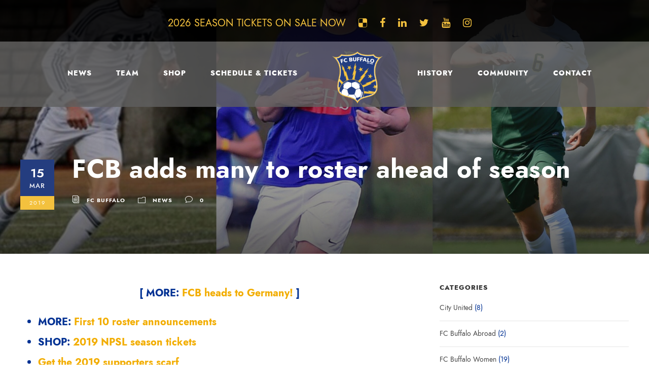

--- FILE ---
content_type: text/html; charset=UTF-8
request_url: https://www.fcbuffalo.org/roster-expansion-2019-buffalo-england-canada-ussoccer/
body_size: 26332
content:
<!DOCTYPE html>
<html lang="en-US" class="no-js">
<head>
	<meta charset="UTF-8">
	<meta name="viewport" content="width=device-width, initial-scale=1">
	<link rel="profile" href="https://gmpg.org/xfn/11">
	<link rel="pingback" href="https://www.fcbuffalo.org/xmlrpc.php">
	<meta name='robots' content='index, follow, max-image-preview:large, max-snippet:-1, max-video-preview:-1' />
	<style>img:is([sizes="auto" i], [sizes^="auto," i]) { contain-intrinsic-size: 3000px 1500px }</style>
	<script>window._wca = window._wca || [];</script>

	<!-- This site is optimized with the Yoast SEO plugin v26.8 - https://yoast.com/product/yoast-seo-wordpress/ -->
	<title>FCB adds many to roster ahead of season &#8211; FC Buffalo</title>
	<link rel="canonical" href="https://www.fcbuffalo.org/roster-expansion-2019-buffalo-england-canada-ussoccer/" />
	<meta property="og:locale" content="en_US" />
	<meta property="og:type" content="article" />
	<meta property="og:title" content="FCB adds many to roster ahead of season &#8211; FC Buffalo" />
	<meta property="og:description" content="[ MORE: FCB heads to Germany! ] MORE: First 10 roster announcements SHOP: 2019 NPSL season tickets Get the 2019 supporters scarf TICKETS: Mexico comes to All-High We&#8217;ve been periodically rolling out players to the tune of 10 members of our 2019 NPSL club, but with plenty of news on the horizon we wanted to make sure each [&hellip;]" />
	<meta property="og:url" content="https://www.fcbuffalo.org/roster-expansion-2019-buffalo-england-canada-ussoccer/" />
	<meta property="og:site_name" content="FC Buffalo" />
	<meta property="article:published_time" content="2019-03-15T15:53:26+00:00" />
	<meta property="article:modified_time" content="2019-03-15T20:42:52+00:00" />
	<meta property="og:image" content="https://www.fcbuffalo.org/wp-content/uploads/2019/03/roster-e1552664718466.jpg" />
	<meta property="og:image:width" content="3264" />
	<meta property="og:image:height" content="1836" />
	<meta property="og:image:type" content="image/jpeg" />
	<meta name="author" content="FC Buffalo" />
	<meta name="twitter:card" content="summary_large_image" />
	<meta name="twitter:label1" content="Written by" />
	<meta name="twitter:data1" content="FC Buffalo" />
	<meta name="twitter:label2" content="Est. reading time" />
	<meta name="twitter:data2" content="4 minutes" />
	<script type="application/ld+json" class="yoast-schema-graph">{"@context":"https://schema.org","@graph":[{"@type":"Article","@id":"https://www.fcbuffalo.org/roster-expansion-2019-buffalo-england-canada-ussoccer/#article","isPartOf":{"@id":"https://www.fcbuffalo.org/roster-expansion-2019-buffalo-england-canada-ussoccer/"},"author":{"name":"FC Buffalo","@id":"https://www.fcbuffalo.org/#/schema/person/8e47919d77a90da514ddafc0f2299870"},"headline":"FCB adds many to roster ahead of season","datePublished":"2019-03-15T15:53:26+00:00","dateModified":"2019-03-15T20:42:52+00:00","mainEntityOfPage":{"@id":"https://www.fcbuffalo.org/roster-expansion-2019-buffalo-england-canada-ussoccer/"},"wordCount":832,"commentCount":0,"publisher":{"@id":"https://www.fcbuffalo.org/#organization"},"image":{"@id":"https://www.fcbuffalo.org/roster-expansion-2019-buffalo-england-canada-ussoccer/#primaryimage"},"thumbnailUrl":"https://www.fcbuffalo.org/wp-content/uploads/2019/03/roster-e1552664718466-scaled.jpg","articleSection":["News"],"inLanguage":"en-US","potentialAction":[{"@type":"CommentAction","name":"Comment","target":["https://www.fcbuffalo.org/roster-expansion-2019-buffalo-england-canada-ussoccer/#respond"]}]},{"@type":"WebPage","@id":"https://www.fcbuffalo.org/roster-expansion-2019-buffalo-england-canada-ussoccer/","url":"https://www.fcbuffalo.org/roster-expansion-2019-buffalo-england-canada-ussoccer/","name":"FCB adds many to roster ahead of season &#8211; FC Buffalo","isPartOf":{"@id":"https://www.fcbuffalo.org/#website"},"primaryImageOfPage":{"@id":"https://www.fcbuffalo.org/roster-expansion-2019-buffalo-england-canada-ussoccer/#primaryimage"},"image":{"@id":"https://www.fcbuffalo.org/roster-expansion-2019-buffalo-england-canada-ussoccer/#primaryimage"},"thumbnailUrl":"https://www.fcbuffalo.org/wp-content/uploads/2019/03/roster-e1552664718466-scaled.jpg","datePublished":"2019-03-15T15:53:26+00:00","dateModified":"2019-03-15T20:42:52+00:00","breadcrumb":{"@id":"https://www.fcbuffalo.org/roster-expansion-2019-buffalo-england-canada-ussoccer/#breadcrumb"},"inLanguage":"en-US","potentialAction":[{"@type":"ReadAction","target":["https://www.fcbuffalo.org/roster-expansion-2019-buffalo-england-canada-ussoccer/"]}]},{"@type":"ImageObject","inLanguage":"en-US","@id":"https://www.fcbuffalo.org/roster-expansion-2019-buffalo-england-canada-ussoccer/#primaryimage","url":"https://www.fcbuffalo.org/wp-content/uploads/2019/03/roster-e1552664718466-scaled.jpg","contentUrl":"https://www.fcbuffalo.org/wp-content/uploads/2019/03/roster-e1552664718466-scaled.jpg","width":2560,"height":1440},{"@type":"BreadcrumbList","@id":"https://www.fcbuffalo.org/roster-expansion-2019-buffalo-england-canada-ussoccer/#breadcrumb","itemListElement":[{"@type":"ListItem","position":1,"name":"Home","item":"https://www.fcbuffalo.org/"},{"@type":"ListItem","position":2,"name":"FCB adds many to roster ahead of season"}]},{"@type":"WebSite","@id":"https://www.fcbuffalo.org/#website","url":"https://www.fcbuffalo.org/","name":"FC Buffalo","description":"Buffalo-built, Buffalo-driven soccer club","publisher":{"@id":"https://www.fcbuffalo.org/#organization"},"potentialAction":[{"@type":"SearchAction","target":{"@type":"EntryPoint","urlTemplate":"https://www.fcbuffalo.org/?s={search_term_string}"},"query-input":{"@type":"PropertyValueSpecification","valueRequired":true,"valueName":"search_term_string"}}],"inLanguage":"en-US"},{"@type":"Organization","@id":"https://www.fcbuffalo.org/#organization","name":"FC Buffalo","url":"https://www.fcbuffalo.org/","logo":{"@type":"ImageObject","inLanguage":"en-US","@id":"https://www.fcbuffalo.org/#/schema/logo/image/","url":"https://www.fcbuffalo.org/wp-content/uploads/2020/02/fc-buffalo-logo.png","contentUrl":"https://www.fcbuffalo.org/wp-content/uploads/2020/02/fc-buffalo-logo.png","width":300,"height":306,"caption":"FC Buffalo"},"image":{"@id":"https://www.fcbuffalo.org/#/schema/logo/image/"},"sameAs":["https://www.linkedin.com/company/542959/","https://www.youtube.com/channel/UCElRK782QuJEttSj9_7TiTg","https://en.wikipedia.org/wiki/FC_Buffalo"]},{"@type":"Person","@id":"https://www.fcbuffalo.org/#/schema/person/8e47919d77a90da514ddafc0f2299870","name":"FC Buffalo","image":{"@type":"ImageObject","inLanguage":"en-US","@id":"https://www.fcbuffalo.org/#/schema/person/image/","url":"https://secure.gravatar.com/avatar/9d094dfc44776f2944a4d2633370fe695ba0725b9498fc428b4a0f230829f61f?s=96&d=mm&r=g","contentUrl":"https://secure.gravatar.com/avatar/9d094dfc44776f2944a4d2633370fe695ba0725b9498fc428b4a0f230829f61f?s=96&d=mm&r=g","caption":"FC Buffalo"},"url":"https://www.fcbuffalo.org/author/admin/"}]}</script>
	<!-- / Yoast SEO plugin. -->


<link rel='dns-prefetch' href='//maps.google.com' />
<link rel='dns-prefetch' href='//stats.wp.com' />
<link rel='dns-prefetch' href='//fonts.googleapis.com' />
		<!-- This site uses the Google Analytics by MonsterInsights plugin v9.11.1 - Using Analytics tracking - https://www.monsterinsights.com/ -->
							<script src="//www.googletagmanager.com/gtag/js?id=G-CV51LH5FKL"  data-cfasync="false" data-wpfc-render="false" type="text/javascript" async></script>
			<script data-cfasync="false" data-wpfc-render="false" type="text/javascript">
				var mi_version = '9.11.1';
				var mi_track_user = true;
				var mi_no_track_reason = '';
								var MonsterInsightsDefaultLocations = {"page_location":"https:\/\/www.fcbuffalo.org\/roster-expansion-2019-buffalo-england-canada-ussoccer\/"};
								MonsterInsightsDefaultLocations.page_location = window.location.href;
								if ( typeof MonsterInsightsPrivacyGuardFilter === 'function' ) {
					var MonsterInsightsLocations = (typeof MonsterInsightsExcludeQuery === 'object') ? MonsterInsightsPrivacyGuardFilter( MonsterInsightsExcludeQuery ) : MonsterInsightsPrivacyGuardFilter( MonsterInsightsDefaultLocations );
				} else {
					var MonsterInsightsLocations = (typeof MonsterInsightsExcludeQuery === 'object') ? MonsterInsightsExcludeQuery : MonsterInsightsDefaultLocations;
				}

								var disableStrs = [
										'ga-disable-G-CV51LH5FKL',
									];

				/* Function to detect opted out users */
				function __gtagTrackerIsOptedOut() {
					for (var index = 0; index < disableStrs.length; index++) {
						if (document.cookie.indexOf(disableStrs[index] + '=true') > -1) {
							return true;
						}
					}

					return false;
				}

				/* Disable tracking if the opt-out cookie exists. */
				if (__gtagTrackerIsOptedOut()) {
					for (var index = 0; index < disableStrs.length; index++) {
						window[disableStrs[index]] = true;
					}
				}

				/* Opt-out function */
				function __gtagTrackerOptout() {
					for (var index = 0; index < disableStrs.length; index++) {
						document.cookie = disableStrs[index] + '=true; expires=Thu, 31 Dec 2099 23:59:59 UTC; path=/';
						window[disableStrs[index]] = true;
					}
				}

				if ('undefined' === typeof gaOptout) {
					function gaOptout() {
						__gtagTrackerOptout();
					}
				}
								window.dataLayer = window.dataLayer || [];

				window.MonsterInsightsDualTracker = {
					helpers: {},
					trackers: {},
				};
				if (mi_track_user) {
					function __gtagDataLayer() {
						dataLayer.push(arguments);
					}

					function __gtagTracker(type, name, parameters) {
						if (!parameters) {
							parameters = {};
						}

						if (parameters.send_to) {
							__gtagDataLayer.apply(null, arguments);
							return;
						}

						if (type === 'event') {
														parameters.send_to = monsterinsights_frontend.v4_id;
							var hookName = name;
							if (typeof parameters['event_category'] !== 'undefined') {
								hookName = parameters['event_category'] + ':' + name;
							}

							if (typeof MonsterInsightsDualTracker.trackers[hookName] !== 'undefined') {
								MonsterInsightsDualTracker.trackers[hookName](parameters);
							} else {
								__gtagDataLayer('event', name, parameters);
							}
							
						} else {
							__gtagDataLayer.apply(null, arguments);
						}
					}

					__gtagTracker('js', new Date());
					__gtagTracker('set', {
						'developer_id.dZGIzZG': true,
											});
					if ( MonsterInsightsLocations.page_location ) {
						__gtagTracker('set', MonsterInsightsLocations);
					}
										__gtagTracker('config', 'G-CV51LH5FKL', {"forceSSL":"true"} );
										window.gtag = __gtagTracker;										(function () {
						/* https://developers.google.com/analytics/devguides/collection/analyticsjs/ */
						/* ga and __gaTracker compatibility shim. */
						var noopfn = function () {
							return null;
						};
						var newtracker = function () {
							return new Tracker();
						};
						var Tracker = function () {
							return null;
						};
						var p = Tracker.prototype;
						p.get = noopfn;
						p.set = noopfn;
						p.send = function () {
							var args = Array.prototype.slice.call(arguments);
							args.unshift('send');
							__gaTracker.apply(null, args);
						};
						var __gaTracker = function () {
							var len = arguments.length;
							if (len === 0) {
								return;
							}
							var f = arguments[len - 1];
							if (typeof f !== 'object' || f === null || typeof f.hitCallback !== 'function') {
								if ('send' === arguments[0]) {
									var hitConverted, hitObject = false, action;
									if ('event' === arguments[1]) {
										if ('undefined' !== typeof arguments[3]) {
											hitObject = {
												'eventAction': arguments[3],
												'eventCategory': arguments[2],
												'eventLabel': arguments[4],
												'value': arguments[5] ? arguments[5] : 1,
											}
										}
									}
									if ('pageview' === arguments[1]) {
										if ('undefined' !== typeof arguments[2]) {
											hitObject = {
												'eventAction': 'page_view',
												'page_path': arguments[2],
											}
										}
									}
									if (typeof arguments[2] === 'object') {
										hitObject = arguments[2];
									}
									if (typeof arguments[5] === 'object') {
										Object.assign(hitObject, arguments[5]);
									}
									if ('undefined' !== typeof arguments[1].hitType) {
										hitObject = arguments[1];
										if ('pageview' === hitObject.hitType) {
											hitObject.eventAction = 'page_view';
										}
									}
									if (hitObject) {
										action = 'timing' === arguments[1].hitType ? 'timing_complete' : hitObject.eventAction;
										hitConverted = mapArgs(hitObject);
										__gtagTracker('event', action, hitConverted);
									}
								}
								return;
							}

							function mapArgs(args) {
								var arg, hit = {};
								var gaMap = {
									'eventCategory': 'event_category',
									'eventAction': 'event_action',
									'eventLabel': 'event_label',
									'eventValue': 'event_value',
									'nonInteraction': 'non_interaction',
									'timingCategory': 'event_category',
									'timingVar': 'name',
									'timingValue': 'value',
									'timingLabel': 'event_label',
									'page': 'page_path',
									'location': 'page_location',
									'title': 'page_title',
									'referrer' : 'page_referrer',
								};
								for (arg in args) {
																		if (!(!args.hasOwnProperty(arg) || !gaMap.hasOwnProperty(arg))) {
										hit[gaMap[arg]] = args[arg];
									} else {
										hit[arg] = args[arg];
									}
								}
								return hit;
							}

							try {
								f.hitCallback();
							} catch (ex) {
							}
						};
						__gaTracker.create = newtracker;
						__gaTracker.getByName = newtracker;
						__gaTracker.getAll = function () {
							return [];
						};
						__gaTracker.remove = noopfn;
						__gaTracker.loaded = true;
						window['__gaTracker'] = __gaTracker;
					})();
									} else {
										console.log("");
					(function () {
						function __gtagTracker() {
							return null;
						}

						window['__gtagTracker'] = __gtagTracker;
						window['gtag'] = __gtagTracker;
					})();
									}
			</script>
							<!-- / Google Analytics by MonsterInsights -->
		<script type="text/javascript">
/* <![CDATA[ */
window._wpemojiSettings = {"baseUrl":"https:\/\/s.w.org\/images\/core\/emoji\/16.0.1\/72x72\/","ext":".png","svgUrl":"https:\/\/s.w.org\/images\/core\/emoji\/16.0.1\/svg\/","svgExt":".svg","source":{"concatemoji":"https:\/\/www.fcbuffalo.org\/wp-includes\/js\/wp-emoji-release.min.js?ver=79c13d9727b6d8ca98225ab86c86c856"}};
/*! This file is auto-generated */
!function(s,n){var o,i,e;function c(e){try{var t={supportTests:e,timestamp:(new Date).valueOf()};sessionStorage.setItem(o,JSON.stringify(t))}catch(e){}}function p(e,t,n){e.clearRect(0,0,e.canvas.width,e.canvas.height),e.fillText(t,0,0);var t=new Uint32Array(e.getImageData(0,0,e.canvas.width,e.canvas.height).data),a=(e.clearRect(0,0,e.canvas.width,e.canvas.height),e.fillText(n,0,0),new Uint32Array(e.getImageData(0,0,e.canvas.width,e.canvas.height).data));return t.every(function(e,t){return e===a[t]})}function u(e,t){e.clearRect(0,0,e.canvas.width,e.canvas.height),e.fillText(t,0,0);for(var n=e.getImageData(16,16,1,1),a=0;a<n.data.length;a++)if(0!==n.data[a])return!1;return!0}function f(e,t,n,a){switch(t){case"flag":return n(e,"\ud83c\udff3\ufe0f\u200d\u26a7\ufe0f","\ud83c\udff3\ufe0f\u200b\u26a7\ufe0f")?!1:!n(e,"\ud83c\udde8\ud83c\uddf6","\ud83c\udde8\u200b\ud83c\uddf6")&&!n(e,"\ud83c\udff4\udb40\udc67\udb40\udc62\udb40\udc65\udb40\udc6e\udb40\udc67\udb40\udc7f","\ud83c\udff4\u200b\udb40\udc67\u200b\udb40\udc62\u200b\udb40\udc65\u200b\udb40\udc6e\u200b\udb40\udc67\u200b\udb40\udc7f");case"emoji":return!a(e,"\ud83e\udedf")}return!1}function g(e,t,n,a){var r="undefined"!=typeof WorkerGlobalScope&&self instanceof WorkerGlobalScope?new OffscreenCanvas(300,150):s.createElement("canvas"),o=r.getContext("2d",{willReadFrequently:!0}),i=(o.textBaseline="top",o.font="600 32px Arial",{});return e.forEach(function(e){i[e]=t(o,e,n,a)}),i}function t(e){var t=s.createElement("script");t.src=e,t.defer=!0,s.head.appendChild(t)}"undefined"!=typeof Promise&&(o="wpEmojiSettingsSupports",i=["flag","emoji"],n.supports={everything:!0,everythingExceptFlag:!0},e=new Promise(function(e){s.addEventListener("DOMContentLoaded",e,{once:!0})}),new Promise(function(t){var n=function(){try{var e=JSON.parse(sessionStorage.getItem(o));if("object"==typeof e&&"number"==typeof e.timestamp&&(new Date).valueOf()<e.timestamp+604800&&"object"==typeof e.supportTests)return e.supportTests}catch(e){}return null}();if(!n){if("undefined"!=typeof Worker&&"undefined"!=typeof OffscreenCanvas&&"undefined"!=typeof URL&&URL.createObjectURL&&"undefined"!=typeof Blob)try{var e="postMessage("+g.toString()+"("+[JSON.stringify(i),f.toString(),p.toString(),u.toString()].join(",")+"));",a=new Blob([e],{type:"text/javascript"}),r=new Worker(URL.createObjectURL(a),{name:"wpTestEmojiSupports"});return void(r.onmessage=function(e){c(n=e.data),r.terminate(),t(n)})}catch(e){}c(n=g(i,f,p,u))}t(n)}).then(function(e){for(var t in e)n.supports[t]=e[t],n.supports.everything=n.supports.everything&&n.supports[t],"flag"!==t&&(n.supports.everythingExceptFlag=n.supports.everythingExceptFlag&&n.supports[t]);n.supports.everythingExceptFlag=n.supports.everythingExceptFlag&&!n.supports.flag,n.DOMReady=!1,n.readyCallback=function(){n.DOMReady=!0}}).then(function(){return e}).then(function(){var e;n.supports.everything||(n.readyCallback(),(e=n.source||{}).concatemoji?t(e.concatemoji):e.wpemoji&&e.twemoji&&(t(e.twemoji),t(e.wpemoji)))}))}((window,document),window._wpemojiSettings);
/* ]]> */
</script>
<style id='wp-emoji-styles-inline-css' type='text/css'>

	img.wp-smiley, img.emoji {
		display: inline !important;
		border: none !important;
		box-shadow: none !important;
		height: 1em !important;
		width: 1em !important;
		margin: 0 0.07em !important;
		vertical-align: -0.1em !important;
		background: none !important;
		padding: 0 !important;
	}
</style>
<link rel='stylesheet' id='wp-block-library-css' href='https://www.fcbuffalo.org/wp-includes/css/dist/block-library/style.min.css?ver=79c13d9727b6d8ca98225ab86c86c856' type='text/css' media='all' />
<style id='classic-theme-styles-inline-css' type='text/css'>
/*! This file is auto-generated */
.wp-block-button__link{color:#fff;background-color:#32373c;border-radius:9999px;box-shadow:none;text-decoration:none;padding:calc(.667em + 2px) calc(1.333em + 2px);font-size:1.125em}.wp-block-file__button{background:#32373c;color:#fff;text-decoration:none}
</style>
<link rel='stylesheet' id='mediaelement-css' href='https://www.fcbuffalo.org/wp-includes/js/mediaelement/mediaelementplayer-legacy.min.css?ver=4.2.17' type='text/css' media='all' />
<link rel='stylesheet' id='wp-mediaelement-css' href='https://www.fcbuffalo.org/wp-includes/js/mediaelement/wp-mediaelement.min.css?ver=79c13d9727b6d8ca98225ab86c86c856' type='text/css' media='all' />
<style id='jetpack-sharing-buttons-style-inline-css' type='text/css'>
.jetpack-sharing-buttons__services-list{display:flex;flex-direction:row;flex-wrap:wrap;gap:0;list-style-type:none;margin:5px;padding:0}.jetpack-sharing-buttons__services-list.has-small-icon-size{font-size:12px}.jetpack-sharing-buttons__services-list.has-normal-icon-size{font-size:16px}.jetpack-sharing-buttons__services-list.has-large-icon-size{font-size:24px}.jetpack-sharing-buttons__services-list.has-huge-icon-size{font-size:36px}@media print{.jetpack-sharing-buttons__services-list{display:none!important}}.editor-styles-wrapper .wp-block-jetpack-sharing-buttons{gap:0;padding-inline-start:0}ul.jetpack-sharing-buttons__services-list.has-background{padding:1.25em 2.375em}
</style>
<style id='powerpress-player-block-style-inline-css' type='text/css'>


</style>
<style id='global-styles-inline-css' type='text/css'>
:root{--wp--preset--aspect-ratio--square: 1;--wp--preset--aspect-ratio--4-3: 4/3;--wp--preset--aspect-ratio--3-4: 3/4;--wp--preset--aspect-ratio--3-2: 3/2;--wp--preset--aspect-ratio--2-3: 2/3;--wp--preset--aspect-ratio--16-9: 16/9;--wp--preset--aspect-ratio--9-16: 9/16;--wp--preset--color--black: #000000;--wp--preset--color--cyan-bluish-gray: #abb8c3;--wp--preset--color--white: #ffffff;--wp--preset--color--pale-pink: #f78da7;--wp--preset--color--vivid-red: #cf2e2e;--wp--preset--color--luminous-vivid-orange: #ff6900;--wp--preset--color--luminous-vivid-amber: #fcb900;--wp--preset--color--light-green-cyan: #7bdcb5;--wp--preset--color--vivid-green-cyan: #00d084;--wp--preset--color--pale-cyan-blue: #8ed1fc;--wp--preset--color--vivid-cyan-blue: #0693e3;--wp--preset--color--vivid-purple: #9b51e0;--wp--preset--gradient--vivid-cyan-blue-to-vivid-purple: linear-gradient(135deg,rgba(6,147,227,1) 0%,rgb(155,81,224) 100%);--wp--preset--gradient--light-green-cyan-to-vivid-green-cyan: linear-gradient(135deg,rgb(122,220,180) 0%,rgb(0,208,130) 100%);--wp--preset--gradient--luminous-vivid-amber-to-luminous-vivid-orange: linear-gradient(135deg,rgba(252,185,0,1) 0%,rgba(255,105,0,1) 100%);--wp--preset--gradient--luminous-vivid-orange-to-vivid-red: linear-gradient(135deg,rgba(255,105,0,1) 0%,rgb(207,46,46) 100%);--wp--preset--gradient--very-light-gray-to-cyan-bluish-gray: linear-gradient(135deg,rgb(238,238,238) 0%,rgb(169,184,195) 100%);--wp--preset--gradient--cool-to-warm-spectrum: linear-gradient(135deg,rgb(74,234,220) 0%,rgb(151,120,209) 20%,rgb(207,42,186) 40%,rgb(238,44,130) 60%,rgb(251,105,98) 80%,rgb(254,248,76) 100%);--wp--preset--gradient--blush-light-purple: linear-gradient(135deg,rgb(255,206,236) 0%,rgb(152,150,240) 100%);--wp--preset--gradient--blush-bordeaux: linear-gradient(135deg,rgb(254,205,165) 0%,rgb(254,45,45) 50%,rgb(107,0,62) 100%);--wp--preset--gradient--luminous-dusk: linear-gradient(135deg,rgb(255,203,112) 0%,rgb(199,81,192) 50%,rgb(65,88,208) 100%);--wp--preset--gradient--pale-ocean: linear-gradient(135deg,rgb(255,245,203) 0%,rgb(182,227,212) 50%,rgb(51,167,181) 100%);--wp--preset--gradient--electric-grass: linear-gradient(135deg,rgb(202,248,128) 0%,rgb(113,206,126) 100%);--wp--preset--gradient--midnight: linear-gradient(135deg,rgb(2,3,129) 0%,rgb(40,116,252) 100%);--wp--preset--font-size--small: 13px;--wp--preset--font-size--medium: 20px;--wp--preset--font-size--large: 36px;--wp--preset--font-size--x-large: 42px;--wp--preset--font-family--inter: "Inter", sans-serif;--wp--preset--font-family--cardo: Cardo;--wp--preset--spacing--20: 0.44rem;--wp--preset--spacing--30: 0.67rem;--wp--preset--spacing--40: 1rem;--wp--preset--spacing--50: 1.5rem;--wp--preset--spacing--60: 2.25rem;--wp--preset--spacing--70: 3.38rem;--wp--preset--spacing--80: 5.06rem;--wp--preset--shadow--natural: 6px 6px 9px rgba(0, 0, 0, 0.2);--wp--preset--shadow--deep: 12px 12px 50px rgba(0, 0, 0, 0.4);--wp--preset--shadow--sharp: 6px 6px 0px rgba(0, 0, 0, 0.2);--wp--preset--shadow--outlined: 6px 6px 0px -3px rgba(255, 255, 255, 1), 6px 6px rgba(0, 0, 0, 1);--wp--preset--shadow--crisp: 6px 6px 0px rgba(0, 0, 0, 1);}:where(.is-layout-flex){gap: 0.5em;}:where(.is-layout-grid){gap: 0.5em;}body .is-layout-flex{display: flex;}.is-layout-flex{flex-wrap: wrap;align-items: center;}.is-layout-flex > :is(*, div){margin: 0;}body .is-layout-grid{display: grid;}.is-layout-grid > :is(*, div){margin: 0;}:where(.wp-block-columns.is-layout-flex){gap: 2em;}:where(.wp-block-columns.is-layout-grid){gap: 2em;}:where(.wp-block-post-template.is-layout-flex){gap: 1.25em;}:where(.wp-block-post-template.is-layout-grid){gap: 1.25em;}.has-black-color{color: var(--wp--preset--color--black) !important;}.has-cyan-bluish-gray-color{color: var(--wp--preset--color--cyan-bluish-gray) !important;}.has-white-color{color: var(--wp--preset--color--white) !important;}.has-pale-pink-color{color: var(--wp--preset--color--pale-pink) !important;}.has-vivid-red-color{color: var(--wp--preset--color--vivid-red) !important;}.has-luminous-vivid-orange-color{color: var(--wp--preset--color--luminous-vivid-orange) !important;}.has-luminous-vivid-amber-color{color: var(--wp--preset--color--luminous-vivid-amber) !important;}.has-light-green-cyan-color{color: var(--wp--preset--color--light-green-cyan) !important;}.has-vivid-green-cyan-color{color: var(--wp--preset--color--vivid-green-cyan) !important;}.has-pale-cyan-blue-color{color: var(--wp--preset--color--pale-cyan-blue) !important;}.has-vivid-cyan-blue-color{color: var(--wp--preset--color--vivid-cyan-blue) !important;}.has-vivid-purple-color{color: var(--wp--preset--color--vivid-purple) !important;}.has-black-background-color{background-color: var(--wp--preset--color--black) !important;}.has-cyan-bluish-gray-background-color{background-color: var(--wp--preset--color--cyan-bluish-gray) !important;}.has-white-background-color{background-color: var(--wp--preset--color--white) !important;}.has-pale-pink-background-color{background-color: var(--wp--preset--color--pale-pink) !important;}.has-vivid-red-background-color{background-color: var(--wp--preset--color--vivid-red) !important;}.has-luminous-vivid-orange-background-color{background-color: var(--wp--preset--color--luminous-vivid-orange) !important;}.has-luminous-vivid-amber-background-color{background-color: var(--wp--preset--color--luminous-vivid-amber) !important;}.has-light-green-cyan-background-color{background-color: var(--wp--preset--color--light-green-cyan) !important;}.has-vivid-green-cyan-background-color{background-color: var(--wp--preset--color--vivid-green-cyan) !important;}.has-pale-cyan-blue-background-color{background-color: var(--wp--preset--color--pale-cyan-blue) !important;}.has-vivid-cyan-blue-background-color{background-color: var(--wp--preset--color--vivid-cyan-blue) !important;}.has-vivid-purple-background-color{background-color: var(--wp--preset--color--vivid-purple) !important;}.has-black-border-color{border-color: var(--wp--preset--color--black) !important;}.has-cyan-bluish-gray-border-color{border-color: var(--wp--preset--color--cyan-bluish-gray) !important;}.has-white-border-color{border-color: var(--wp--preset--color--white) !important;}.has-pale-pink-border-color{border-color: var(--wp--preset--color--pale-pink) !important;}.has-vivid-red-border-color{border-color: var(--wp--preset--color--vivid-red) !important;}.has-luminous-vivid-orange-border-color{border-color: var(--wp--preset--color--luminous-vivid-orange) !important;}.has-luminous-vivid-amber-border-color{border-color: var(--wp--preset--color--luminous-vivid-amber) !important;}.has-light-green-cyan-border-color{border-color: var(--wp--preset--color--light-green-cyan) !important;}.has-vivid-green-cyan-border-color{border-color: var(--wp--preset--color--vivid-green-cyan) !important;}.has-pale-cyan-blue-border-color{border-color: var(--wp--preset--color--pale-cyan-blue) !important;}.has-vivid-cyan-blue-border-color{border-color: var(--wp--preset--color--vivid-cyan-blue) !important;}.has-vivid-purple-border-color{border-color: var(--wp--preset--color--vivid-purple) !important;}.has-vivid-cyan-blue-to-vivid-purple-gradient-background{background: var(--wp--preset--gradient--vivid-cyan-blue-to-vivid-purple) !important;}.has-light-green-cyan-to-vivid-green-cyan-gradient-background{background: var(--wp--preset--gradient--light-green-cyan-to-vivid-green-cyan) !important;}.has-luminous-vivid-amber-to-luminous-vivid-orange-gradient-background{background: var(--wp--preset--gradient--luminous-vivid-amber-to-luminous-vivid-orange) !important;}.has-luminous-vivid-orange-to-vivid-red-gradient-background{background: var(--wp--preset--gradient--luminous-vivid-orange-to-vivid-red) !important;}.has-very-light-gray-to-cyan-bluish-gray-gradient-background{background: var(--wp--preset--gradient--very-light-gray-to-cyan-bluish-gray) !important;}.has-cool-to-warm-spectrum-gradient-background{background: var(--wp--preset--gradient--cool-to-warm-spectrum) !important;}.has-blush-light-purple-gradient-background{background: var(--wp--preset--gradient--blush-light-purple) !important;}.has-blush-bordeaux-gradient-background{background: var(--wp--preset--gradient--blush-bordeaux) !important;}.has-luminous-dusk-gradient-background{background: var(--wp--preset--gradient--luminous-dusk) !important;}.has-pale-ocean-gradient-background{background: var(--wp--preset--gradient--pale-ocean) !important;}.has-electric-grass-gradient-background{background: var(--wp--preset--gradient--electric-grass) !important;}.has-midnight-gradient-background{background: var(--wp--preset--gradient--midnight) !important;}.has-small-font-size{font-size: var(--wp--preset--font-size--small) !important;}.has-medium-font-size{font-size: var(--wp--preset--font-size--medium) !important;}.has-large-font-size{font-size: var(--wp--preset--font-size--large) !important;}.has-x-large-font-size{font-size: var(--wp--preset--font-size--x-large) !important;}
:where(.wp-block-post-template.is-layout-flex){gap: 1.25em;}:where(.wp-block-post-template.is-layout-grid){gap: 1.25em;}
:where(.wp-block-columns.is-layout-flex){gap: 2em;}:where(.wp-block-columns.is-layout-grid){gap: 2em;}
:root :where(.wp-block-pullquote){font-size: 1.5em;line-height: 1.6;}
</style>
<link rel='stylesheet' id='contact-form-7-css' href='https://www.fcbuffalo.org/wp-content/plugins/contact-form-7/includes/css/styles.css?ver=6.1.4' type='text/css' media='all' />
<link rel='stylesheet' id='gdlr-core-google-font-css' href='https://fonts.googleapis.com/css?family=Montserrat%3A100%2C100italic%2C200%2C200italic%2C300%2C300italic%2Cregular%2Citalic%2C500%2C500italic%2C600%2C600italic%2C700%2C700italic%2C800%2C800italic%2C900%2C900italic&#038;subset=vietnamese%2Clatin-ext%2Ccyrillic%2Ccyrillic-ext%2Clatin&#038;ver=79c13d9727b6d8ca98225ab86c86c856' type='text/css' media='all' />
<link rel='stylesheet' id='font-awesome-css' href='https://www.fcbuffalo.org/wp-content/plugins/goodlayers-core/plugins/fontawesome/font-awesome.css?ver=79c13d9727b6d8ca98225ab86c86c856' type='text/css' media='all' />
<link rel='stylesheet' id='fa5-css' href='https://www.fcbuffalo.org/wp-content/plugins/goodlayers-core/plugins/fa5/fa5.css?ver=79c13d9727b6d8ca98225ab86c86c856' type='text/css' media='all' />
<link rel='stylesheet' id='elegant-font-css' href='https://www.fcbuffalo.org/wp-content/plugins/goodlayers-core/plugins/elegant/elegant-font.css?ver=79c13d9727b6d8ca98225ab86c86c856' type='text/css' media='all' />
<link rel='stylesheet' id='ionicons-css' href='https://www.fcbuffalo.org/wp-content/plugins/goodlayers-core/plugins/ionicons/ionicons.css?ver=79c13d9727b6d8ca98225ab86c86c856' type='text/css' media='all' />
<link rel='stylesheet' id='simple-line-icons-css' href='https://www.fcbuffalo.org/wp-content/plugins/goodlayers-core/plugins/simpleline/simpleline.css?ver=79c13d9727b6d8ca98225ab86c86c856' type='text/css' media='all' />
<link rel='stylesheet' id='gdlr-core-plugin-css' href='https://www.fcbuffalo.org/wp-content/plugins/goodlayers-core/plugins/style.css?ver=79c13d9727b6d8ca98225ab86c86c856' type='text/css' media='all' />
<link rel='stylesheet' id='gdlr-core-page-builder-css' href='https://www.fcbuffalo.org/wp-content/plugins/goodlayers-core/include/css/page-builder.css?ver=79c13d9727b6d8ca98225ab86c86c856' type='text/css' media='all' />
<link rel='stylesheet' id='related-posts-by-taxonomy-css' href='https://www.fcbuffalo.org/wp-content/plugins/related-posts-by-taxonomy/includes/assets/css/styles.css?ver=79c13d9727b6d8ca98225ab86c86c856' type='text/css' media='all' />
<link rel='stylesheet' id='rs-plugin-settings-css' href='https://www.fcbuffalo.org/wp-content/plugins/revslider/public/assets/css/rs6.css?ver=6.1.5' type='text/css' media='all' />
<style id='rs-plugin-settings-inline-css' type='text/css'>
#rs-demo-id {}
</style>
<link rel='stylesheet' id='dashicons-css' href='https://www.fcbuffalo.org/wp-includes/css/dashicons.min.css?ver=79c13d9727b6d8ca98225ab86c86c856' type='text/css' media='all' />
<link rel='stylesheet' id='sportspress-general-css' href='//www.fcbuffalo.org/wp-content/plugins/sportspress/assets/css/sportspress.css?ver=2.7.26' type='text/css' media='all' />
<link rel='stylesheet' id='sportspress-sponsors-css' href='//www.fcbuffalo.org/wp-content/plugins/sportspress-sponsors/css/sportspress-sponsors.css?ver=1.4' type='text/css' media='all' />
<link rel='stylesheet' id='sportspress-twitter-css' href='//www.fcbuffalo.org/wp-content/plugins/sportspress-twitter/css/sportspress-twitter.css?ver=1.6' type='text/css' media='all' />
<link rel='stylesheet' id='sportspress-icons-css' href='//www.fcbuffalo.org/wp-content/plugins/sportspress/assets/css/icons.css?ver=2.7.26' type='text/css' media='all' />
<link rel='stylesheet' id='weptile-image-slider-widget-css' href='https://www.fcbuffalo.org/wp-content/plugins/weptile-image-slider-widget/css/weptile-image-slider-widget.css?ver=79c13d9727b6d8ca98225ab86c86c856' type='text/css' media='all' />
<link rel='stylesheet' id='weptile-image-slider-widget-nivo-slider-css' href='https://www.fcbuffalo.org/wp-content/plugins/weptile-image-slider-widget/nivo-slider/nivo-slider.css?ver=79c13d9727b6d8ca98225ab86c86c856' type='text/css' media='all' />
<link rel='stylesheet' id='woocommerce-layout-css' href='https://www.fcbuffalo.org/wp-content/plugins/woocommerce/assets/css/woocommerce-layout.css?ver=10.4.3' type='text/css' media='all' />
<style id='woocommerce-layout-inline-css' type='text/css'>

	.infinite-scroll .woocommerce-pagination {
		display: none;
	}
</style>
<link rel='stylesheet' id='woocommerce-smallscreen-css' href='https://www.fcbuffalo.org/wp-content/plugins/woocommerce/assets/css/woocommerce-smallscreen.css?ver=10.4.3' type='text/css' media='only screen and (max-width: 768px)' />
<link rel='stylesheet' id='woocommerce-general-css' href='https://www.fcbuffalo.org/wp-content/plugins/woocommerce/assets/css/woocommerce.css?ver=10.4.3' type='text/css' media='all' />
<style id='woocommerce-inline-inline-css' type='text/css'>
.woocommerce form .form-row .required { visibility: visible; }
</style>
<link rel='stylesheet' id='wpgmp-frontend-css' href='https://www.fcbuffalo.org/wp-content/plugins/wp-google-map-plugin/assets/css/wpgmp_all_frontend.css?ver=4.9.1' type='text/css' media='all' />
<link rel='stylesheet' id='yop-public-css' href='https://www.fcbuffalo.org/wp-content/plugins/yop-poll/public/assets/css/yop-poll-public-6.5.39.css?ver=79c13d9727b6d8ca98225ab86c86c856' type='text/css' media='all' />
<link rel='stylesheet' id='mc4wp-form-themes-css' href='https://www.fcbuffalo.org/wp-content/plugins/mailchimp-for-wp/assets/css/form-themes.css?ver=4.11.1' type='text/css' media='all' />
<link rel='stylesheet' id='bigslam-style-core-css' href='https://www.fcbuffalo.org/wp-content/themes/bigslam/css/style-core.css?ver=79c13d9727b6d8ca98225ab86c86c856' type='text/css' media='all' />
<link rel='stylesheet' id='bigslam-custom-style-css' href='https://www.fcbuffalo.org/wp-content/uploads/bigslam-style-custom.css?1761686661&#038;ver=79c13d9727b6d8ca98225ab86c86c856' type='text/css' media='all' />
<link rel='stylesheet' id='sendpress-fe-css-css' href='https://www.fcbuffalo.org/wp-content/plugins/sendpress/css/front-end.css?ver=79c13d9727b6d8ca98225ab86c86c856' type='text/css' media='all' />
<style type="text/css"></style><script type="text/javascript" src="https://www.fcbuffalo.org/wp-content/plugins/google-analytics-for-wordpress/assets/js/frontend-gtag.min.js?ver=9.11.1" id="monsterinsights-frontend-script-js" async="async" data-wp-strategy="async"></script>
<script data-cfasync="false" data-wpfc-render="false" type="text/javascript" id='monsterinsights-frontend-script-js-extra'>/* <![CDATA[ */
var monsterinsights_frontend = {"js_events_tracking":"true","download_extensions":"pdf,doc,ppt,xls,zip,docx,pptx,xlsx","inbound_paths":"[{\"path\":\"\\\/store\\\/\",\"label\":\"Store\"}]","home_url":"https:\/\/www.fcbuffalo.org","hash_tracking":"false","v4_id":"G-CV51LH5FKL"};/* ]]> */
</script>
<script type="text/javascript" src="https://www.fcbuffalo.org/wp-includes/js/jquery/jquery.min.js?ver=3.7.1" id="jquery-core-js"></script>
<script type="text/javascript" src="https://www.fcbuffalo.org/wp-includes/js/jquery/jquery-migrate.min.js?ver=3.4.1" id="jquery-migrate-js"></script>
<script type="text/javascript" src="https://www.fcbuffalo.org/wp-content/plugins/revslider/public/assets/js/revolution.tools.min.js?ver=6.0" id="tp-tools-js"></script>
<script type="text/javascript" src="https://www.fcbuffalo.org/wp-content/plugins/revslider/public/assets/js/rs6.min.js?ver=6.1.5" id="revmin-js"></script>
<script type="text/javascript" src="https://www.fcbuffalo.org/wp-content/plugins/weptile-image-slider-widget/js/weptile-image-slider-widget.js?ver=79c13d9727b6d8ca98225ab86c86c856" id="weptile-image-slider-widget-js"></script>
<script type="text/javascript" src="https://www.fcbuffalo.org/wp-content/plugins/weptile-image-slider-widget/nivo-slider/jquery.nivo.slider.pack.js?ver=79c13d9727b6d8ca98225ab86c86c856" id="weptile-image-slider-widget-nivo-slider-js"></script>
<script type="text/javascript" src="https://www.fcbuffalo.org/wp-content/plugins/woocommerce/assets/js/jquery-blockui/jquery.blockUI.min.js?ver=2.7.0-wc.10.4.3" id="wc-jquery-blockui-js" defer="defer" data-wp-strategy="defer"></script>
<script type="text/javascript" id="wc-add-to-cart-js-extra">
/* <![CDATA[ */
var wc_add_to_cart_params = {"ajax_url":"\/wp-admin\/admin-ajax.php","wc_ajax_url":"\/?wc-ajax=%%endpoint%%","i18n_view_cart":"View cart","cart_url":"https:\/\/www.fcbuffalo.org\/cart\/","is_cart":"","cart_redirect_after_add":"no"};
/* ]]> */
</script>
<script type="text/javascript" src="https://www.fcbuffalo.org/wp-content/plugins/woocommerce/assets/js/frontend/add-to-cart.min.js?ver=10.4.3" id="wc-add-to-cart-js" defer="defer" data-wp-strategy="defer"></script>
<script type="text/javascript" src="https://www.fcbuffalo.org/wp-content/plugins/woocommerce/assets/js/js-cookie/js.cookie.min.js?ver=2.1.4-wc.10.4.3" id="wc-js-cookie-js" defer="defer" data-wp-strategy="defer"></script>
<script type="text/javascript" id="woocommerce-js-extra">
/* <![CDATA[ */
var woocommerce_params = {"ajax_url":"\/wp-admin\/admin-ajax.php","wc_ajax_url":"\/?wc-ajax=%%endpoint%%","i18n_password_show":"Show password","i18n_password_hide":"Hide password"};
/* ]]> */
</script>
<script type="text/javascript" src="https://www.fcbuffalo.org/wp-content/plugins/woocommerce/assets/js/frontend/woocommerce.min.js?ver=10.4.3" id="woocommerce-js" defer="defer" data-wp-strategy="defer"></script>
<script type="text/javascript" id="yop-public-js-extra">
/* <![CDATA[ */
var objectL10n = {"yopPollParams":{"urlParams":{"ajax":"https:\/\/www.fcbuffalo.org\/wp-admin\/admin-ajax.php","wpLogin":"https:\/\/www.fcbuffalo.org\/wp-login.php?redirect_to=https%3A%2F%2Fwww.fcbuffalo.org%2Fwp-admin%2Fadmin-ajax.php%3Faction%3Dyop_poll_record_wordpress_vote"},"apiParams":{"reCaptcha":{"siteKey":""},"reCaptchaV2Invisible":{"siteKey":""},"reCaptchaV3":{"siteKey":""},"hCaptcha":{"siteKey":""},"cloudflareTurnstile":{"siteKey":""}},"captchaParams":{"imgPath":"https:\/\/www.fcbuffalo.org\/wp-content\/plugins\/yop-poll\/public\/assets\/img\/","url":"https:\/\/www.fcbuffalo.org\/wp-content\/plugins\/yop-poll\/app.php","accessibilityAlt":"Sound icon","accessibilityTitle":"Accessibility option: listen to a question and answer it!","accessibilityDescription":"Type below the <strong>answer<\/strong> to what you hear. Numbers or words:","explanation":"Click or touch the <strong>ANSWER<\/strong>","refreshAlt":"Refresh\/reload icon","refreshTitle":"Refresh\/reload: get new images and accessibility option!"},"voteParams":{"invalidPoll":"Invalid Poll","noAnswersSelected":"No answer selected","minAnswersRequired":"At least {min_answers_allowed} answer(s) required","maxAnswersRequired":"A max of {max_answers_allowed} answer(s) accepted","noAnswerForOther":"No other answer entered","noValueForCustomField":"{custom_field_name} is required","tooManyCharsForCustomField":"Text for {custom_field_name} is too long","consentNotChecked":"You must agree to our terms and conditions","noCaptchaSelected":"Captcha is required","thankYou":"Thank you for your vote"},"resultsParams":{"singleVote":"vote","multipleVotes":"votes","singleAnswer":"answer","multipleAnswers":"answers"}}};
/* ]]> */
</script>
<script type="text/javascript" src="https://www.fcbuffalo.org/wp-content/plugins/yop-poll/public/assets/js/yop-poll-public-6.5.39.min.js?ver=79c13d9727b6d8ca98225ab86c86c856" id="yop-public-js"></script>
<script type="text/javascript" id="WCPAY_ASSETS-js-extra">
/* <![CDATA[ */
var wcpayAssets = {"url":"https:\/\/www.fcbuffalo.org\/wp-content\/plugins\/woocommerce-payments\/dist\/"};
/* ]]> */
</script>
<!--[if lt IE 9]>
<script type="text/javascript" src="https://www.fcbuffalo.org/wp-content/themes/bigslam/js/html5.js?ver=79c13d9727b6d8ca98225ab86c86c856" id="bigslam-html5js-js"></script>
<![endif]-->
<script type="text/javascript" src="https://stats.wp.com/s-202605.js" id="woocommerce-analytics-js" defer="defer" data-wp-strategy="defer"></script>
<link rel="https://api.w.org/" href="https://www.fcbuffalo.org/wp-json/" /><link rel="alternate" title="JSON" type="application/json" href="https://www.fcbuffalo.org/wp-json/wp/v2/posts/13662" /><link rel="EditURI" type="application/rsd+xml" title="RSD" href="https://www.fcbuffalo.org/xmlrpc.php?rsd" />
<link rel='shortlink' href='https://www.fcbuffalo.org/?p=13662' />
<link rel="alternate" title="oEmbed (JSON)" type="application/json+oembed" href="https://www.fcbuffalo.org/wp-json/oembed/1.0/embed?url=https%3A%2F%2Fwww.fcbuffalo.org%2Froster-expansion-2019-buffalo-england-canada-ussoccer%2F" />
<link rel="alternate" title="oEmbed (XML)" type="text/xml+oembed" href="https://www.fcbuffalo.org/wp-json/oembed/1.0/embed?url=https%3A%2F%2Fwww.fcbuffalo.org%2Froster-expansion-2019-buffalo-england-canada-ussoccer%2F&#038;format=xml" />
            <script type="text/javascript"><!--
                                function powerpress_pinw(pinw_url){window.open(pinw_url, 'PowerPressPlayer','toolbar=0,status=0,resizable=1,width=460,height=320');	return false;}
                //-->

                // tabnab protection
                window.addEventListener('load', function () {
                    // make all links have rel="noopener noreferrer"
                    document.querySelectorAll('a[target="_blank"]').forEach(link => {
                        link.setAttribute('rel', 'noopener noreferrer');
                    });
                });
            </script>
            	<style>img#wpstats{display:none}</style>
		<meta name="pinterest-rich-pin" content="false" />	<noscript><style>.woocommerce-product-gallery{ opacity: 1 !important; }</style></noscript>
	<style type="text/css">.recentcomments a{display:inline !important;padding:0 !important;margin:0 !important;}</style><meta name="generator" content="Powered by Slider Revolution 6.1.5 - responsive, Mobile-Friendly Slider Plugin for WordPress with comfortable drag and drop interface." />
<style class='wp-fonts-local' type='text/css'>
@font-face{font-family:Inter;font-style:normal;font-weight:300 900;font-display:fallback;src:url('https://www.fcbuffalo.org/wp-content/plugins/woocommerce/assets/fonts/Inter-VariableFont_slnt,wght.woff2') format('woff2');font-stretch:normal;}
@font-face{font-family:Cardo;font-style:normal;font-weight:400;font-display:fallback;src:url('https://www.fcbuffalo.org/wp-content/plugins/woocommerce/assets/fonts/cardo_normal_400.woff2') format('woff2');}
</style>
<link rel="icon" href="https://www.fcbuffalo.org/wp-content/uploads/2012/11/cropped-fcbuffalologo-no-background-e1567784429450-32x32.png" sizes="32x32" />
<link rel="icon" href="https://www.fcbuffalo.org/wp-content/uploads/2012/11/cropped-fcbuffalologo-no-background-e1567784429450-192x192.png" sizes="192x192" />
<link rel="apple-touch-icon" href="https://www.fcbuffalo.org/wp-content/uploads/2012/11/cropped-fcbuffalologo-no-background-e1567784429450-180x180.png" />
<meta name="msapplication-TileImage" content="https://www.fcbuffalo.org/wp-content/uploads/2012/11/cropped-fcbuffalologo-no-background-e1567784429450-270x270.png" />
<script type="text/javascript">function setREVStartSize(t){try{var h,e=document.getElementById(t.c).parentNode.offsetWidth;if(e=0===e||isNaN(e)?window.innerWidth:e,t.tabw=void 0===t.tabw?0:parseInt(t.tabw),t.thumbw=void 0===t.thumbw?0:parseInt(t.thumbw),t.tabh=void 0===t.tabh?0:parseInt(t.tabh),t.thumbh=void 0===t.thumbh?0:parseInt(t.thumbh),t.tabhide=void 0===t.tabhide?0:parseInt(t.tabhide),t.thumbhide=void 0===t.thumbhide?0:parseInt(t.thumbhide),t.mh=void 0===t.mh||""==t.mh||"auto"===t.mh?0:parseInt(t.mh,0),"fullscreen"===t.layout||"fullscreen"===t.l)h=Math.max(t.mh,window.innerHeight);else{for(var i in t.gw=Array.isArray(t.gw)?t.gw:[t.gw],t.rl)void 0!==t.gw[i]&&0!==t.gw[i]||(t.gw[i]=t.gw[i-1]);for(var i in t.gh=void 0===t.el||""===t.el||Array.isArray(t.el)&&0==t.el.length?t.gh:t.el,t.gh=Array.isArray(t.gh)?t.gh:[t.gh],t.rl)void 0!==t.gh[i]&&0!==t.gh[i]||(t.gh[i]=t.gh[i-1]);var r,a=new Array(t.rl.length),n=0;for(var i in t.tabw=t.tabhide>=e?0:t.tabw,t.thumbw=t.thumbhide>=e?0:t.thumbw,t.tabh=t.tabhide>=e?0:t.tabh,t.thumbh=t.thumbhide>=e?0:t.thumbh,t.rl)a[i]=t.rl[i]<window.innerWidth?0:t.rl[i];for(var i in r=a[0],a)r>a[i]&&0<a[i]&&(r=a[i],n=i);var d=e>t.gw[n]+t.tabw+t.thumbw?1:(e-(t.tabw+t.thumbw))/t.gw[n];h=t.gh[n]*d+(t.tabh+t.thumbh)}void 0===window.rs_init_css&&(window.rs_init_css=document.head.appendChild(document.createElement("style"))),document.getElementById(t.c).height=h,window.rs_init_css.innerHTML+="#"+t.c+"_wrapper { height: "+h+"px }"}catch(t){console.log("Failure at Presize of Slider:"+t)}};</script>
</head>

<body data-rsssl=1 class="wp-singular post-template-default single single-post postid-13662 single-format-standard wp-theme-bigslam theme-bigslam gdlr-core-body woocommerce-no-js bigslam-body bigslam-body-front bigslam-full gdlr-core-link-to-lightbox">
<div class="bigslam-mobile-header-wrap" ><div class="bigslam-mobile-header bigslam-header-background bigslam-style-slide" id="bigslam-mobile-header" ><div class="bigslam-mobile-header-container bigslam-container" ><div class="bigslam-logo  bigslam-item-pdlr"><div class="bigslam-logo-inner"><a href="https://www.fcbuffalo.org/" ><img src="https://www.fcbuffalo.org/wp-content/uploads/2020/02/fc-buffalo-logo.png" alt="FC Buffalo" width="300" height="306" title="FC Buffalo" /></a></div></div><div class="bigslam-mobile-menu-right" ><div class="bigslam-overlay-menu bigslam-mobile-menu" id="bigslam-mobile-menu" ><a class="bigslam-overlay-menu-icon bigslam-mobile-menu-button bigslam-mobile-button-hamburger" href="#" ><span></span></a><div class="bigslam-overlay-menu-content bigslam-navigation-font" ><div class="bigslam-overlay-menu-close" ></div><div class="bigslam-overlay-menu-row" ><div class="bigslam-overlay-menu-cell" ><ul id="menu-main-menu" class="menu"><li class="menu-item menu-item-type-taxonomy menu-item-object-category current-post-ancestor current-menu-parent current-post-parent menu-item-2469"><a href="https://www.fcbuffalo.org/category/news/">News</a></li>
<li class="menu-item menu-item-type-post_type menu-item-object-page menu-item-has-children menu-item-14520"><a href="https://www.fcbuffalo.org/roster/">Team</a>
<ul class="sub-menu">
	<li class="menu-item menu-item-type-post_type menu-item-object-page menu-item-has-children menu-item-14522"><a href="https://www.fcbuffalo.org/roster/">USL League Two first team (men)</a>
	<ul class="sub-menu">
		<li class="menu-item menu-item-type-custom menu-item-object-custom menu-item-16818"><a href="https://www.fcbuffalo.org/list/2025-mens-roster/">2025 Men&#8217;s roster</a></li>
		<li class="menu-item menu-item-type-post_type menu-item-object-page menu-item-17672"><a href="https://www.fcbuffalo.org/front-office-staff/">FC Buffalo men’s coaching staff</a></li>
		<li class="menu-item menu-item-type-post_type menu-item-object-page menu-item-19370"><a href="https://www.fcbuffalo.org/2025-tables-usl2-and-usl-w-league/">2025 tables — USL2 and USL W League</a></li>
	</ul>
</li>
	<li class="menu-item menu-item-type-post_type menu-item-object-page menu-item-has-children menu-item-15191"><a href="https://www.fcbuffalo.org/women/">USL W League first team (women)</a>
	<ul class="sub-menu">
		<li class="menu-item menu-item-type-custom menu-item-object-custom menu-item-17468"><a href="https://www.fcbuffalo.org/list/2025-usl-w-league-season/">2025 USL W League roster</a></li>
		<li class="menu-item menu-item-type-post_type menu-item-object-page menu-item-17626"><a href="https://www.fcbuffalo.org/womens-coaching-staff/">Women’s coaching staff</a></li>
		<li class="menu-item menu-item-type-post_type menu-item-object-page menu-item-19371"><a href="https://www.fcbuffalo.org/2025-tables-usl2-and-usl-w-league/">2025 tables — USL2 and USL W League</a></li>
	</ul>
</li>
	<li class="menu-item menu-item-type-post_type menu-item-object-post menu-item-14267"><a href="https://www.fcbuffalo.org/potential-players-2025/">Potential Players</a></li>
</ul>
</li>
<li class="menu-item menu-item-type-custom menu-item-object-custom menu-item-19592"><a href="https://fcbuffalostore.com/shop">SHOP</a></li>
<li class="menu-item menu-item-type-post_type menu-item-object-page menu-item-has-children menu-item-2453"><a href="https://www.fcbuffalo.org/schedule/">Schedule &amp; Tickets</a>
<ul class="sub-menu">
	<li class="menu-item menu-item-type-post_type menu-item-object-page menu-item-9308"><a href="https://www.fcbuffalo.org/schedule/">2025 Schedule</a></li>
	<li class="menu-item menu-item-type-post_type menu-item-object-page menu-item-2444"><a href="https://www.fcbuffalo.org/schedule/stadium-policy/">Stadium Policy</a></li>
	<li class="menu-item menu-item-type-post_type menu-item-object-page menu-item-2897"><a href="https://www.fcbuffalo.org/schedule/stadium-directions/">Stadium Directions</a></li>
</ul>
</li>
<li class="menu-item menu-item-type-post_type menu-item-object-page menu-item-has-children menu-item-2877"><a href="https://www.fcbuffalo.org/history/">History</a>
<ul class="sub-menu">
	<li class="menu-item menu-item-type-post_type menu-item-object-page menu-item-11425"><a href="https://www.fcbuffalo.org/history/fcb-in-the-pros/">FCB in the Pros</a></li>
	<li class="menu-item menu-item-type-post_type menu-item-object-page menu-item-2451"><a href="https://www.fcbuffalo.org/records/">Records and Awards</a></li>
	<li class="menu-item menu-item-type-post_type menu-item-object-page menu-item-has-children menu-item-2925"><a href="https://www.fcbuffalo.org/history/season-stats/">Season stats</a>
	<ul class="sub-menu">
		<li class="menu-item menu-item-type-post_type menu-item-object-page menu-item-2881"><a href="https://www.fcbuffalo.org/history/season-stats/2010-stats/">2010</a></li>
		<li class="menu-item menu-item-type-post_type menu-item-object-page menu-item-2880"><a href="https://www.fcbuffalo.org/history/season-stats/2011-stats/">2011</a></li>
		<li class="menu-item menu-item-type-post_type menu-item-object-page menu-item-2879"><a href="https://www.fcbuffalo.org/history/season-stats/2012-2/">2012</a></li>
		<li class="menu-item menu-item-type-post_type menu-item-object-page menu-item-2878"><a href="https://www.fcbuffalo.org/history/season-stats/2013-stats/">2013</a></li>
		<li class="menu-item menu-item-type-post_type menu-item-object-page menu-item-4246"><a href="https://www.fcbuffalo.org/history/season-stats/2014-stats/">2014</a></li>
		<li class="menu-item menu-item-type-post_type menu-item-object-page menu-item-9307"><a href="https://www.fcbuffalo.org/history/season-stats/2015-stats/">2015</a></li>
		<li class="menu-item menu-item-type-post_type menu-item-object-page menu-item-10712"><a href="https://www.fcbuffalo.org/history/season-stats/2016-2/">2016</a></li>
		<li class="menu-item menu-item-type-post_type menu-item-object-page menu-item-11366"><a href="https://www.fcbuffalo.org/history/season-stats/2017-2/">2017</a></li>
		<li class="menu-item menu-item-type-post_type menu-item-object-page menu-item-13222"><a href="https://www.fcbuffalo.org/history/season-stats/2018-2/">2018</a></li>
		<li class="menu-item menu-item-type-custom menu-item-object-custom menu-item-14500"><a href="/2019-2/">2019</a></li>
		<li class="menu-item menu-item-type-post_type menu-item-object-page menu-item-16420"><a href="https://www.fcbuffalo.org/2020-2/">2020</a></li>
		<li class="menu-item menu-item-type-custom menu-item-object-custom menu-item-16425"><a href="https://www.fcbuffalo.org/list/2021-mens-player-stats-2/">2021 men</a></li>
		<li class="menu-item menu-item-type-custom menu-item-object-custom menu-item-16426"><a href="https://www.fcbuffalo.org/list/2021-womens-player-stats/">2021 women</a></li>
		<li class="menu-item menu-item-type-custom menu-item-object-custom menu-item-16428"><a href="https://www.fcbuffalo.org/list/2022-mens-player-stats/">2022 men</a></li>
		<li class="menu-item menu-item-type-custom menu-item-object-custom menu-item-16427"><a href="https://www.fcbuffalo.org/list/2022-womens-player-stats/">2022 women</a></li>
		<li class="menu-item menu-item-type-custom menu-item-object-custom menu-item-17464"><a href="https://www.fcbuffalo.org/list/2023-mens-player-stats/">2023 men</a></li>
		<li class="menu-item menu-item-type-custom menu-item-object-custom menu-item-17463"><a href="https://www.fcbuffalo.org/list/fc-buffalo-womens-2023-player-stats/">2023 women</a></li>
		<li class="menu-item menu-item-type-custom menu-item-object-custom menu-item-17850"><a href="https://www.fcbuffalo.org/list/2024-mens-stats/">2024 men</a></li>
		<li class="menu-item menu-item-type-custom menu-item-object-custom menu-item-17851"><a href="https://www.fcbuffalo.org/list/2024-womens-player-stats/">2024 women</a></li>
	</ul>
</li>
</ul>
</li>
<li class="menu-item menu-item-type-post_type menu-item-object-page menu-item-has-children menu-item-2460"><a href="https://www.fcbuffalo.org/community/">Community</a>
<ul class="sub-menu">
	<li class="menu-item menu-item-type-custom menu-item-object-custom menu-item-17607"><a href="https://fcbuffalo.org/camps">Camps</a></li>
	<li class="menu-item menu-item-type-post_type menu-item-object-page menu-item-has-children menu-item-2461"><a href="https://www.fcbuffalo.org/community/partnerships/">Partners and Sponsors</a>
	<ul class="sub-menu">
		<li class="menu-item menu-item-type-custom menu-item-object-custom menu-item-16952"><a href="https://www.martingroup.co/">The Martin Group</a></li>
		<li class="menu-item menu-item-type-custom menu-item-object-custom menu-item-19114"><a href="https://www.uncdairy.com">Upstate Niagara Cooperative</a></li>
		<li class="menu-item menu-item-type-post_type menu-item-object-sp_sponsor menu-item-9413"><a href="https://www.fcbuffalo.org/sponsor/western-regional-otb-and-batavia-downs-gaming/">Western Regional OTB and Batavia Downs Gaming</a></li>
		<li class="menu-item menu-item-type-custom menu-item-object-custom menu-item-16122"><a href="http://ginospizzaplace.com/">Gino&#8217;s Pizza Place</a></li>
		<li class="menu-item menu-item-type-custom menu-item-object-custom menu-item-16121"><a href="https://www.daveandadamsstore.com/">Dave &#038; Adam&#8217;s</a></li>
	</ul>
</li>
	<li class="menu-item menu-item-type-post_type menu-item-object-page menu-item-has-children menu-item-3560"><a href="https://www.fcbuffalo.org/media-partners/">Media Partners</a>
	<ul class="sub-menu">
		<li class="menu-item menu-item-type-post_type menu-item-object-sp_sponsor menu-item-9415"><a href="https://www.fcbuffalo.org/sponsor/wnymedia-net/">WNYMedia.net</a></li>
	</ul>
</li>
	<li class="menu-item menu-item-type-post_type menu-item-object-page menu-item-2446"><a href="https://www.fcbuffalo.org/community/request-donation/">Request a Donation</a></li>
</ul>
</li>
<li class="menu-item menu-item-type-post_type menu-item-object-page menu-item-has-children menu-item-2481"><a href="https://www.fcbuffalo.org/contact/">Contact</a>
<ul class="sub-menu">
	<li class="menu-item menu-item-type-post_type menu-item-object-page menu-item-2483"><a href="https://www.fcbuffalo.org/contact/staff/">Staff Directory</a></li>
</ul>
</li>
</ul></div></div></div></div></div></div></div></div><div class="bigslam-body-outer-wrapper ">
		<div class="bigslam-body-wrapper clearfix  bigslam-with-transparent-header bigslam-with-frame">
	<div class="bigslam-header-background-transparent" ><div class="bigslam-top-bar" ><div class="bigslam-top-bar-background" ></div><div class="bigslam-top-bar-container clearfix bigslam-top-bar-full " ><div class="bigslam-top-bar-left bigslam-item-pdlr"></div><div class="bigslam-top-bar-right bigslam-item-pdlr"><div class="bigslam-top-bar-right-text"><a href="https://fcbuffalostore.com/shop/ols/products/fc-buffalo-2026-season-ticket-pass">2026 SEASON TICKETS ON SALE NOW</a></div><div class="bigslam-top-bar-right-social" ><a href="mailto:%20wolf@fcbuffalo.org" target="_blank" class="bigslam-top-bar-social-icon" title="delicious" ><i class="fa fa-delicious" ></i></a><a href="https://www.facebook.com/fcbuffalo" target="_blank" class="bigslam-top-bar-social-icon" title="facebook" ><i class="fa fa-facebook" ></i></a><a href="https://www.linkedin.com/company/fc-buffalo/" target="_blank" class="bigslam-top-bar-social-icon" title="linkedin" ><i class="fa fa-linkedin" ></i></a><a href="https://twitter.com/FCBuffalo" target="_blank" class="bigslam-top-bar-social-icon" title="twitter" ><i class="fa fa-twitter" ></i></a><a href="https://www.youtube.com/channel/UCElRK782QuJEttSj9_7TiTg" target="_blank" class="bigslam-top-bar-social-icon" title="youtube" ><i class="fa fa-youtube" ></i></a><a href="https://www.instagram.com/fcbuffalo/" target="_blank" class="bigslam-top-bar-social-icon" title="instagram" ><i class="fa fa-instagram" ></i></a></div></div></div></div>	
<header class="bigslam-header-wrap bigslam-header-style-plain  bigslam-style-splitted-menu bigslam-sticky-navigation bigslam-style-slide" >
	<div class="bigslam-header-background" ></div>
	<div class="bigslam-header-container  bigslam-header-full">
			
		<div class="bigslam-header-container-inner clearfix">
						<div class="bigslam-navigation bigslam-item-pdlr clearfix " >
			<div class="bigslam-main-menu" id="bigslam-main-menu" ><ul id="menu-main-menu-1" class="sf-menu"><li  class="menu-item menu-item-type-taxonomy menu-item-object-category current-post-ancestor current-menu-parent current-post-parent menu-item-2469 bigslam-normal-menu"><a href="https://www.fcbuffalo.org/category/news/">News</a></li>
<li  class="menu-item menu-item-type-post_type menu-item-object-page menu-item-has-children menu-item-14520 bigslam-normal-menu"><a href="https://www.fcbuffalo.org/roster/" class="sf-with-ul-pre">Team</a>
<ul class="sub-menu">
	<li  class="menu-item menu-item-type-post_type menu-item-object-page menu-item-has-children menu-item-14522" data-size="60"><a href="https://www.fcbuffalo.org/roster/" class="sf-with-ul-pre">USL League Two first team (men)</a>
	<ul class="sub-menu">
		<li  class="menu-item menu-item-type-custom menu-item-object-custom menu-item-16818"><a href="https://www.fcbuffalo.org/list/2025-mens-roster/">2025 Men&#8217;s roster</a></li>
		<li  class="menu-item menu-item-type-post_type menu-item-object-page menu-item-17672"><a href="https://www.fcbuffalo.org/front-office-staff/">FC Buffalo men’s coaching staff</a></li>
		<li  class="menu-item menu-item-type-post_type menu-item-object-page menu-item-19370"><a href="https://www.fcbuffalo.org/2025-tables-usl2-and-usl-w-league/">2025 tables — USL2 and USL W League</a></li>
	</ul>
</li>
	<li  class="menu-item menu-item-type-post_type menu-item-object-page menu-item-has-children menu-item-15191" data-size="60"><a href="https://www.fcbuffalo.org/women/" class="sf-with-ul-pre">USL W League first team (women)</a>
	<ul class="sub-menu">
		<li  class="menu-item menu-item-type-custom menu-item-object-custom menu-item-17468"><a href="https://www.fcbuffalo.org/list/2025-usl-w-league-season/">2025 USL W League roster</a></li>
		<li  class="menu-item menu-item-type-post_type menu-item-object-page menu-item-17626"><a href="https://www.fcbuffalo.org/womens-coaching-staff/">Women’s coaching staff</a></li>
		<li  class="menu-item menu-item-type-post_type menu-item-object-page menu-item-19371"><a href="https://www.fcbuffalo.org/2025-tables-usl2-and-usl-w-league/">2025 tables — USL2 and USL W League</a></li>
	</ul>
</li>
	<li  class="menu-item menu-item-type-post_type menu-item-object-post menu-item-14267" data-size="60"><a href="https://www.fcbuffalo.org/potential-players-2025/">Potential Players</a></li>
</ul>
</li>
<li  class="menu-item menu-item-type-custom menu-item-object-custom menu-item-19592 bigslam-normal-menu"><a href="https://fcbuffalostore.com/shop">SHOP</a></li>
<li  class="menu-item menu-item-type-post_type menu-item-object-page menu-item-has-children menu-item-2453 bigslam-normal-menu"><a href="https://www.fcbuffalo.org/schedule/" class="sf-with-ul-pre">Schedule &amp; Tickets</a>
<ul class="sub-menu">
	<li  class="menu-item menu-item-type-post_type menu-item-object-page menu-item-9308" data-size="60"><a href="https://www.fcbuffalo.org/schedule/">2025 Schedule</a></li>
	<li  class="menu-item menu-item-type-post_type menu-item-object-page menu-item-2444" data-size="60"><a href="https://www.fcbuffalo.org/schedule/stadium-policy/">Stadium Policy</a></li>
	<li  class="menu-item menu-item-type-post_type menu-item-object-page menu-item-2897" data-size="60"><a href="https://www.fcbuffalo.org/schedule/stadium-directions/">Stadium Directions</a></li>
</ul>
</li>
<li class="bigslam-center-nav-menu-item" ><div class="bigslam-logo  bigslam-item-pdlr"><div class="bigslam-logo-inner"><a href="https://www.fcbuffalo.org/" ><img src="https://www.fcbuffalo.org/wp-content/uploads/2020/02/fc-buffalo-logo.png" alt="FC Buffalo" width="300" height="306" title="FC Buffalo" /></a></div></div></li><li  class="menu-item menu-item-type-post_type menu-item-object-page menu-item-has-children menu-item-2877 bigslam-normal-menu"><a href="https://www.fcbuffalo.org/history/" class="sf-with-ul-pre">History</a>
<ul class="sub-menu">
	<li  class="menu-item menu-item-type-post_type menu-item-object-page menu-item-11425" data-size="60"><a href="https://www.fcbuffalo.org/history/fcb-in-the-pros/">FCB in the Pros</a></li>
	<li  class="menu-item menu-item-type-post_type menu-item-object-page menu-item-2451" data-size="60"><a href="https://www.fcbuffalo.org/records/">Records and Awards</a></li>
	<li  class="menu-item menu-item-type-post_type menu-item-object-page menu-item-has-children menu-item-2925" data-size="60"><a href="https://www.fcbuffalo.org/history/season-stats/" class="sf-with-ul-pre">Season stats</a>
	<ul class="sub-menu">
		<li  class="menu-item menu-item-type-post_type menu-item-object-page menu-item-2881"><a href="https://www.fcbuffalo.org/history/season-stats/2010-stats/">2010</a></li>
		<li  class="menu-item menu-item-type-post_type menu-item-object-page menu-item-2880"><a href="https://www.fcbuffalo.org/history/season-stats/2011-stats/">2011</a></li>
		<li  class="menu-item menu-item-type-post_type menu-item-object-page menu-item-2879"><a href="https://www.fcbuffalo.org/history/season-stats/2012-2/">2012</a></li>
		<li  class="menu-item menu-item-type-post_type menu-item-object-page menu-item-2878"><a href="https://www.fcbuffalo.org/history/season-stats/2013-stats/">2013</a></li>
		<li  class="menu-item menu-item-type-post_type menu-item-object-page menu-item-4246"><a href="https://www.fcbuffalo.org/history/season-stats/2014-stats/">2014</a></li>
		<li  class="menu-item menu-item-type-post_type menu-item-object-page menu-item-9307"><a href="https://www.fcbuffalo.org/history/season-stats/2015-stats/">2015</a></li>
		<li  class="menu-item menu-item-type-post_type menu-item-object-page menu-item-10712"><a href="https://www.fcbuffalo.org/history/season-stats/2016-2/">2016</a></li>
		<li  class="menu-item menu-item-type-post_type menu-item-object-page menu-item-11366"><a href="https://www.fcbuffalo.org/history/season-stats/2017-2/">2017</a></li>
		<li  class="menu-item menu-item-type-post_type menu-item-object-page menu-item-13222"><a href="https://www.fcbuffalo.org/history/season-stats/2018-2/">2018</a></li>
		<li  class="menu-item menu-item-type-custom menu-item-object-custom menu-item-14500"><a href="/2019-2/">2019</a></li>
		<li  class="menu-item menu-item-type-post_type menu-item-object-page menu-item-16420"><a href="https://www.fcbuffalo.org/2020-2/">2020</a></li>
		<li  class="menu-item menu-item-type-custom menu-item-object-custom menu-item-16425"><a href="https://www.fcbuffalo.org/list/2021-mens-player-stats-2/">2021 men</a></li>
		<li  class="menu-item menu-item-type-custom menu-item-object-custom menu-item-16426"><a href="https://www.fcbuffalo.org/list/2021-womens-player-stats/">2021 women</a></li>
		<li  class="menu-item menu-item-type-custom menu-item-object-custom menu-item-16428"><a href="https://www.fcbuffalo.org/list/2022-mens-player-stats/">2022 men</a></li>
		<li  class="menu-item menu-item-type-custom menu-item-object-custom menu-item-16427"><a href="https://www.fcbuffalo.org/list/2022-womens-player-stats/">2022 women</a></li>
		<li  class="menu-item menu-item-type-custom menu-item-object-custom menu-item-17464"><a href="https://www.fcbuffalo.org/list/2023-mens-player-stats/">2023 men</a></li>
		<li  class="menu-item menu-item-type-custom menu-item-object-custom menu-item-17463"><a href="https://www.fcbuffalo.org/list/fc-buffalo-womens-2023-player-stats/">2023 women</a></li>
		<li  class="menu-item menu-item-type-custom menu-item-object-custom menu-item-17850"><a href="https://www.fcbuffalo.org/list/2024-mens-stats/">2024 men</a></li>
		<li  class="menu-item menu-item-type-custom menu-item-object-custom menu-item-17851"><a href="https://www.fcbuffalo.org/list/2024-womens-player-stats/">2024 women</a></li>
	</ul>
</li>
</ul>
</li>
<li  class="menu-item menu-item-type-post_type menu-item-object-page menu-item-has-children menu-item-2460 bigslam-normal-menu"><a href="https://www.fcbuffalo.org/community/" class="sf-with-ul-pre">Community</a>
<ul class="sub-menu">
	<li  class="menu-item menu-item-type-custom menu-item-object-custom menu-item-17607" data-size="60"><a href="https://fcbuffalo.org/camps">Camps</a></li>
	<li  class="menu-item menu-item-type-post_type menu-item-object-page menu-item-has-children menu-item-2461" data-size="60"><a href="https://www.fcbuffalo.org/community/partnerships/" class="sf-with-ul-pre">Partners and Sponsors</a>
	<ul class="sub-menu">
		<li  class="menu-item menu-item-type-custom menu-item-object-custom menu-item-16952"><a href="https://www.martingroup.co/">The Martin Group</a></li>
		<li  class="menu-item menu-item-type-custom menu-item-object-custom menu-item-19114"><a href="https://www.uncdairy.com">Upstate Niagara Cooperative</a></li>
		<li  class="menu-item menu-item-type-post_type menu-item-object-sp_sponsor menu-item-9413"><a href="https://www.fcbuffalo.org/sponsor/western-regional-otb-and-batavia-downs-gaming/">Western Regional OTB and Batavia Downs Gaming</a></li>
		<li  class="menu-item menu-item-type-custom menu-item-object-custom menu-item-16122"><a href="http://ginospizzaplace.com/">Gino&#8217;s Pizza Place</a></li>
		<li  class="menu-item menu-item-type-custom menu-item-object-custom menu-item-16121"><a href="https://www.daveandadamsstore.com/">Dave &#038; Adam&#8217;s</a></li>
	</ul>
</li>
	<li  class="menu-item menu-item-type-post_type menu-item-object-page menu-item-has-children menu-item-3560" data-size="60"><a href="https://www.fcbuffalo.org/media-partners/" class="sf-with-ul-pre">Media Partners</a>
	<ul class="sub-menu">
		<li  class="menu-item menu-item-type-post_type menu-item-object-sp_sponsor menu-item-9415"><a href="https://www.fcbuffalo.org/sponsor/wnymedia-net/">WNYMedia.net</a></li>
	</ul>
</li>
	<li  class="menu-item menu-item-type-post_type menu-item-object-page menu-item-2446" data-size="60"><a href="https://www.fcbuffalo.org/community/request-donation/">Request a Donation</a></li>
</ul>
</li>
<li  class="menu-item menu-item-type-post_type menu-item-object-page menu-item-has-children menu-item-2481 bigslam-normal-menu"><a href="https://www.fcbuffalo.org/contact/" class="sf-with-ul-pre">Contact</a>
<ul class="sub-menu">
	<li  class="menu-item menu-item-type-post_type menu-item-object-page menu-item-2483" data-size="60"><a href="https://www.fcbuffalo.org/contact/staff/">Staff Directory</a></li>
</ul>
</li>
</ul><div class="bigslam-navigation-slide-bar bigslam-style-2" id="bigslam-navigation-slide-bar" ></div></div>			</div><!-- bigslam-navigation -->
		</div><!-- bigslam-header-inner -->
	</div><!-- bigslam-header-container -->

	</header><!-- header --></div>	<div class="bigslam-page-wrapper" id="bigslam-page-wrapper" ><div class="bigslam-blog-title-wrap  bigslam-style-small bigslam-feature-image" style="background-image: url(https://www.fcbuffalo.org/wp-content/uploads/2019/03/roster-e1552664718466-scaled.jpg) ;" ><div class="bigslam-header-transparent-substitute" ></div><div class="bigslam-blog-title-top-overlay" ></div><div class="bigslam-blog-title-overlay"  ></div><div class="bigslam-blog-title-container bigslam-container" ><div class="bigslam-blog-title-content bigslam-item-pdlr"  ><header class="bigslam-single-article-head clearfix" ><div class="bigslam-single-article-date-wrapper"><div class="bigslam-single-article-date-day">15</div><div class="bigslam-single-article-date-month">Mar</div><div class="bigslam-single-article-date-year">2019</div></div><div class="bigslam-single-article-head-right"><h1 class="bigslam-single-article-title">FCB adds many to roster ahead of season</h1><div class="bigslam-blog-info-wrapper" ><div class="bigslam-blog-info bigslam-blog-info-font bigslam-blog-info-author"><span class="bigslam-head" ><i class="icon_documents_alt" ></i></span><a href="https://www.fcbuffalo.org/author/admin/" title="Posts by FC Buffalo" rel="author">FC Buffalo</a></div><div class="bigslam-blog-info bigslam-blog-info-font bigslam-blog-info-category"><span class="bigslam-head" ><i class="icon_folder-alt" ></i></span><a href="https://www.fcbuffalo.org/category/news/" rel="tag">News</a></div><div class="bigslam-blog-info bigslam-blog-info-font bigslam-blog-info-comment-number"><span class="bigslam-head" ><i class="icon_comment_alt" ></i></span>0 </div></div></div></header></div></div></div><div class="bigslam-content-container bigslam-container"><div class=" bigslam-sidebar-wrap clearfix bigslam-line-height-0 bigslam-sidebar-style-right" ><div class=" bigslam-sidebar-center bigslam-column-40 bigslam-line-height" ><div class="bigslam-content-wrap bigslam-item-pdlr clearfix" ><div class="bigslam-content-area" ><article id="post-13662" class="post-13662 post type-post status-publish format-standard has-post-thumbnail hentry category-news">
	<div class="bigslam-single-article" >
		<div class="bigslam-single-article-content"><p style="text-align: center;"><strong>[ MORE: <a href="https://www.fcbuffalo.org/fcb-10-germany-trip/">FCB heads to Germany!</a> ]</strong></p>
<ul>
<li><strong>MORE: <a href="https://www.fcbuffalo.org/fcb-2019-roster-tracker/">First 10 roster announcements</a></strong></li>
<li><strong>SHOP: <a href="https://fc-buffalo.myshopify.com/collections/2019-season-ticket-packages">2019 NPSL season tickets</a></strong></li>
<li><strong><a href="https://fc-buffalo.myshopify.com/collections/germany-collection">Get the 2019 supporters scarf</a></strong></li>
<li><strong>TICKETS:</strong> <strong><a href="https://app.soccerstub.com/events/international-friendly-fc-buffalo-versus-monarcas-morelia-mexico">Mexico comes to All-High</a></strong></li>
</ul>
<p>We&#8217;ve been <a href="https://www.fcbuffalo.org/fcb-2019-roster-tracker/">periodically rolling out players to the tune of 10 members</a> of our 2019 NPSL club, but with plenty of news on the horizon we wanted to make sure each one of our next batch gets a day in the sun.</p>
<p>Let&#8217;s start with the guys you know! FCB returns several names you&#8217;re no doubt very familiar with, beginning with perhaps a bit of a surprise.</p>
<p><strong>Kieran Toland</strong> will return to the club (and our country) a year after graduating from St. Bonaventure. Kieran scored three goals in 10 matches for the club during the 2016 season, but missed most of the 2017 campaign with a shoulder injury. He&#8217;s returning to the club after spending this season with English side Mousehole AFC.</p>
<p>It&#8217;s going to be three seasons in blue-and-gold for <strong>Akean Shackleford</strong>, the Jamaican back in the fold after scoring a team-high six goals for SMU in just 877 minutes as a junior. Akean&#8217;s 13 FCB goals are five fewer than career leader Kendell McFayden (who is also back for 2019).</p>
<p>Also returning is utility knife <strong>Austin Stout</strong>, who has played nearly every position in scoring 1 goal with 4 assists in 20 matches for manager Frank Butcher over two seasons with FCB. He scored three goals and four assists through four years of college at West Virginia and then Duquesne.</p>
<p>Let&#8217;s not forget about goalkeeper <strong>Jeremy Figler</strong>, who combined with Steve Casey, Bryce Tramuta, and <strong>Noah Smith</strong> to give your Wolves steady goalkeeping last season. Noah&#8217;s back, too, following his junior year at SUNY Cortland.</p>
<p>Niagara midfielder <strong>Matt Lopoyda</strong> was known as Belmont midfielder Matt Lopoyda the last time he was with FCB, and Matt returns for the short trip south of the border after making 66 appearances over four years between the Nashville- and Lewiston-based schools.</p>
<p><strong>Buffalo State </strong>duo <strong>Ali Shawish</strong> and <strong>Colin O&#8217;Keefe</strong> bring their locally-produced talents back to the team, and FCB fans will doubtless remember Ali&#8217;s terrific free kick against North Mississauga SC last season.</p>
<blockquote class="twitter-tweet" data-width="550" data-dnt="true">
<p lang="en" dir="ltr">.<a href="https://twitter.com/alishawish9?ref_src=twsrc%5Etfw">@alishawish9</a> is here for your free kick needs. 3-0 FCB. <a href="https://t.co/vPmC835GW5">pic.twitter.com/vPmC835GW5</a></p>
<p>&mdash; FC Buffalo (@FCBuffalo) <a href="https://twitter.com/FCBuffalo/status/1016846846226989056?ref_src=twsrc%5Etfw">July 11, 2018</a></p></blockquote>
<p><script async src="https://platform.twitter.com/widgets.js" charset="utf-8"></script></p>
<p><strong>Onto the new faces!</strong></p>
<p>Join us in welcoming a number of faces, local and from outside Buffalo, for the 2019 campaign.</p>
<p>We&#8217;ll begin in the back, where defensive midfielder/center back <strong>Niklas Breunung</strong> joins us following an All-East Region First Team season at Le Moyne College. A true destroyer, Breunung was also an Academic All-American and scored two goals in 18 matches as a graduate student this season.</p>
<p>Full back <strong>Filip Johansson </strong>is headed to FCB from Sweden via Evansville, where he plays for coach Marshall Ray. &#8220;Fille&#8221; has started at right back, right mid, right wing, and left back for the Aces over two seasons.</p>
<p>Let&#8217;s look up north to a trio of Canadian college players from St. Francis Xavier University who matched wits with former FCB defenders Lewis White and Euan Bauld last season.</p>
<ul>
<li><strong>Joshua Read</strong> joins FCB after an incredible pair of seasons at StFX. The 6-foot-5 center back was on the books at English League Two side Exeter City before heading West for school, where he was second team All-Canadian this season.</li>
<li><strong>Lewis Dye</strong> was his center back mate, the 19-year-old from Nova Scotia pitching in a pair of goals from the back in 12 matches.</li>
<li><strong>William Warren </strong>brings a different dimension to our attack, coming off an all-conference second team performance with five goals for StFX.</li>
</ul>
<p><iframe src="https://www.youtube.com/embed/XhYANTy99s4" width="560" height="315" frameborder="0" allowfullscreen="allowfullscreen"></iframe><br />
We&#8217;ll have a pair of players, one local and one far from it, from Wheeling Jesuit University in West Virginia. Versatile <strong>Martin Minuzzi</strong> heads to Buffalo after an 11-goal, all-conference season, while freshman <strong>Cesar Carlin </strong>spent a few seasons with coach Ian Martin&#8217;s FC Buffalo Academy team prior to college.</p>
<p>Local freshman full backs <strong>Todd Smith</strong> (University of Vermont) and <strong>Zach Drayer</strong> (Rhode Island) return home from school to the city where they were developed as Empire United Academy players.</p>
<p>Lackawanna native <strong>Ali Mohamed</strong> is set to make his FCB debut after several years abroad in the Netherlands and the UAE, including time with Dutch lower tier club KFC.</p>
<p>Niagara University&#8217;s influential pair of <strong>Borna Juracic</strong> and <strong>Jordan Acevedo</strong> will give us a big boost in the center of the defense and midfield, respectively, while SUNYAC Rookie of the Year and D-3 All-Region forward <strong>Theo Pencic</strong> arrives from Francesco Cardillo&#8217;s outstanding Buff State.</p>
<p><strong>Carl Kennedy </strong>is a new member of our midfield corps and has a sparkling resume which began with his captaining the U-18 team at English Championship side Bolton Wanderers. He was then All-Conference at D-2 Chowan in North Carolina before transfering to Shaw University, where he captains the side under former FC Buffalo goalkeeping coach Matt Brown.</p>
<p>Adding to our depth in goal is <strong>Ross Dalton</strong> from Eastern New Mexico University. The Liverpool native has exceptional distribution and will give us tremendous depth between the sticks. He&#8217;s already linked up with a certain Jamaican forward as a Juco All-American at Indian Hills Community College.</p>
<p><iframe src="https://www.youtube.com/embed/cb4fHcEoYB8" width="560" height="315" frameborder="0" allowfullscreen="allowfullscreen"></iframe></p>
<p><a class="twitter-follow-button" href="https://twitter.com/NicholasMendola">Follow @NicholasMendola</a></p>
</div>	</div><!-- bigslam-single-article -->
</article><!-- post-id -->
</div><div class="bigslam-page-builder-wrap bigslam-item-rvpdlr" ><div class="gdlr-core-page-builder-body"></div></div><div class="bigslam-single-social-share bigslam-item-rvpdlr" ><div class="gdlr-core-social-share-item gdlr-core-item-pdb  gdlr-core-center-align gdlr-core-social-share-left-text gdlr-core-item-mglr gdlr-core-style-plain" style="padding-bottom: 0px ;"  ><span class="gdlr-core-social-share-count gdlr-core-skin-title"  ><span class="gdlr-core-count" >0</span><span class="gdlr-core-suffix" >Shares</span><span class="gdlr-core-divider gdlr-core-skin-divider"  ></span></span><span class="gdlr-core-social-share-wrap"><a class="gdlr-core-social-share-facebook" href="https://www.facebook.com/sharer/sharer.php?caption=FCB+adds+many+to+roster+ahead+of+season&#038;u=https://www.fcbuffalo.org/roster-expansion-2019-buffalo-england-canada-ussoccer/" target="_blank" onclick="javascript:window.open(this.href,&#039;&#039;, &#039;menubar=no,toolbar=no,resizable=yes,scrollbars=yes,height=602,width=555&#039;);return false;"  ><i class="fa fa-facebook" ></i></a><a class="gdlr-core-social-share-google-plus" href="https://plus.google.com/share?url=https://www.fcbuffalo.org/roster-expansion-2019-buffalo-england-canada-ussoccer/" target="_blank" onclick="javascript:window.open(this.href,&#039;&#039;, &#039;menubar=no,toolbar=no,resizable=yes,scrollbars=yes,height=614,width=496&#039;);return false;"  ><i class="fa fa-google-plus" ></i></a><a class="gdlr-core-social-share-pinterest" href="http://pinterest.com/pin/create/button/?url=https://www.fcbuffalo.org/roster-expansion-2019-buffalo-england-canada-ussoccer/&#038;media=https://www.fcbuffalo.org/wp-content/uploads/2019/03/roster-e1552664718466-scaled.jpg" target="_blank" onclick="javascript:window.open(this.href,&#039;&#039;, &#039;menubar=no,toolbar=no,resizable=yes,scrollbars=yes,height=553,width=750&#039;);return false;"  ><i class="fa fa-pinterest-p" ></i></a><a class="gdlr-core-social-share-twitter" href="https://twitter.com/intent/tweet?text=FCB+adds+many+to+roster+ahead+of+season&#038;url=https://www.fcbuffalo.org/roster-expansion-2019-buffalo-england-canada-ussoccer/" target="_blank" onclick="javascript:window.open(this.href,&#039;&#039;, &#039;menubar=no,toolbar=no,resizable=yes,scrollbars=yes,height=255,width=555&#039;);return false;"  ><i class="fa fa-twitter" ></i></a></span></div></div><div class="bigslam-single-nav-area clearfix" ><span class="bigslam-single-nav bigslam-single-nav-left"><a href="https://www.fcbuffalo.org/help-choose-our-10th-anniversary-team/" rel="prev"><i class="arrow_left" ></i><span class="bigslam-text" >Prev</span></a></span><span class="bigslam-single-nav bigslam-single-nav-right"><a href="https://www.fcbuffalo.org/fcb-inks-deal-with-mauer-athletics/" rel="next"><span class="bigslam-text" >Next</span><i class="arrow_right" ></i></a></span></div></div></div><div class=" bigslam-sidebar-right bigslam-column-20 bigslam-line-height bigslam-line-height" ><div class="bigslam-sidebar-area bigslam-item-pdlr" ><div id="categories-3" class="widget widget_categories bigslam-widget"><h3 class="bigslam-widget-title">Categories</h3>
			<ul>
					<li class="cat-item cat-item-347"><a href="https://www.fcbuffalo.org/category/city-united/">City United</a> (8)
</li>
	<li class="cat-item cat-item-298"><a href="https://www.fcbuffalo.org/category/fc-buffalo-abroad/">FC Buffalo Abroad</a> (2)
</li>
	<li class="cat-item cat-item-348"><a href="https://www.fcbuffalo.org/category/fc-buffalo-women/">FC Buffalo Women</a> (19)
</li>
	<li class="cat-item cat-item-118"><a href="https://www.fcbuffalo.org/category/fcb360/">FCB360</a> (40)
</li>
	<li class="cat-item cat-item-105"><a href="https://www.fcbuffalo.org/category/games/">Games</a> (109)
</li>
	<li class="cat-item cat-item-86"><a href="https://www.fcbuffalo.org/category/news/">News</a> (884)
</li>
	<li class="cat-item cat-item-6"><a href="https://www.fcbuffalo.org/category/off-the-pitch/">Off The Pitch</a> (135)
</li>
	<li class="cat-item cat-item-117"><a href="https://www.fcbuffalo.org/category/news/reserves/">Reserves</a> (9)
</li>
	<li class="cat-item cat-item-7"><a href="https://www.fcbuffalo.org/category/sponsorship/">Sponsorship</a> (32)
</li>
	<li class="cat-item cat-item-15"><a href="https://www.fcbuffalo.org/category/supporters-fun/">Supporters fun</a> (41)
</li>
			</ul>

			</div><div id="recent-comments-7" class="widget widget_recent_comments bigslam-widget"><h3 class="bigslam-widget-title">Recent Comments</h3><ul id="recentcomments"><li class="recentcomments"><span class="comment-author-link">richard jezewski</span> on <a href="https://www.fcbuffalo.org/on-a-decade-in-american-soccer/comment-page-1/#comment-25396">On a decade in American soccer</a></li><li class="recentcomments"><span class="comment-author-link">FC Buffalo</span> on <a href="https://www.fcbuffalo.org/fc-buffalo-holidays/comment-page-1/#comment-25197">Celebrate the season(s)!</a></li><li class="recentcomments"><span class="comment-author-link"><a href="http://n/a" class="url" rel="ugc external nofollow">richard jezewski</a></span> on <a href="https://www.fcbuffalo.org/fc-buffalo-holidays/comment-page-1/#comment-25196">Celebrate the season(s)!</a></li><li class="recentcomments"><span class="comment-author-link">richard jezewski</span> on <a href="https://www.fcbuffalo.org/club-statement-on-usl-stadium-news/comment-page-1/#comment-25124">Club statement on USL stadium news</a></li><li class="recentcomments"><span class="comment-author-link">Kevin</span> on <a href="https://www.fcbuffalo.org/club-statement-on-usl-stadium-news/comment-page-1/#comment-25123">Club statement on USL stadium news</a></li></ul></div></div></div></div></div>			<style type="text/css">
			.sp-footer-sponsors .sp-sponsors {
				background: #ffffff;
				color: #363f48;
			}
			.sp-footer-sponsors .sp-sponsors .sp-sponsors-title {
				color: #363f48;
			}
			</style>
			<div class="sp-footer-sponsors">
				<div class="sportspress">	<div class="sp-sponsors">
											<a class="sponsor sp-sponsor" href="https://www.martingroup.co/" data-nonce="bdafc21b7c" data-ajaxurl="https://www.fcbuffalo.org/wp-admin/admin-ajax.php" data-post="16919">
						<img width="300" height="59" src="https://www.fcbuffalo.org/wp-content/uploads/2023/05/martin_logo-navy@3x-1-300x59.png" class="sp-sponsor-logo wp-post-image" alt="Martin Group" title="The Martin Group" style="max-width:256px; max-height:128px;" decoding="async" loading="lazy" srcset="https://www.fcbuffalo.org/wp-content/uploads/2023/05/martin_logo-navy@3x-1-300x59.png 300w, https://www.fcbuffalo.org/wp-content/uploads/2023/05/martin_logo-navy@3x-1-180x35.png 180w, https://www.fcbuffalo.org/wp-content/uploads/2023/05/martin_logo-navy@3x-1-128x25.png 128w, https://www.fcbuffalo.org/wp-content/uploads/2023/05/martin_logo-navy@3x-1-32x6.png 32w, https://www.fcbuffalo.org/wp-content/uploads/2023/05/martin_logo-navy@3x-1.png 534w" sizes="auto, (max-width: 300px) 100vw, 300px" />			</a>
									<a class="sponsor sp-sponsor" href="https://www.upstatefarms.com/" data-nonce="6cc590f178" data-ajaxurl="https://www.fcbuffalo.org/wp-admin/admin-ajax.php" data-post="19102">
						<img width="300" height="232" src="https://www.fcbuffalo.org/wp-content/uploads/2025/04/UPF_Clean-Logo_COLOR-300x232.png" class="sp-sponsor-logo wp-post-image" alt="Upstate Farms" title="Upstate Farms" style="max-width:256px; max-height:128px;" decoding="async" loading="lazy" srcset="https://www.fcbuffalo.org/wp-content/uploads/2025/04/UPF_Clean-Logo_COLOR-300x232.png 300w, https://www.fcbuffalo.org/wp-content/uploads/2025/04/UPF_Clean-Logo_COLOR-600x465.png 600w, https://www.fcbuffalo.org/wp-content/uploads/2025/04/UPF_Clean-Logo_COLOR-168x130.png 168w, https://www.fcbuffalo.org/wp-content/uploads/2025/04/UPF_Clean-Logo_COLOR-768x595.png 768w, https://www.fcbuffalo.org/wp-content/uploads/2025/04/UPF_Clean-Logo_COLOR-128x99.png 128w, https://www.fcbuffalo.org/wp-content/uploads/2025/04/UPF_Clean-Logo_COLOR-32x25.png 32w, https://www.fcbuffalo.org/wp-content/uploads/2025/04/UPF_Clean-Logo_COLOR.png 954w" sizes="auto, (max-width: 300px) 100vw, 300px" />			</a>
									<a class="sponsor sp-sponsor" href="https://www.intensemilk.com" data-nonce="c235b16f86" data-ajaxurl="https://www.fcbuffalo.org/wp-admin/admin-ajax.php" data-post="19100">
						<img width="300" height="168" src="https://www.fcbuffalo.org/wp-content/uploads/2025/04/IntenseLogo-300x168.png" class="sp-sponsor-logo wp-post-image" alt="Intense Milk" title="Intense Milk" style="max-width:256px; max-height:128px;" decoding="async" loading="lazy" srcset="https://www.fcbuffalo.org/wp-content/uploads/2025/04/IntenseLogo-300x168.png 300w, https://www.fcbuffalo.org/wp-content/uploads/2025/04/IntenseLogo-600x335.png 600w, https://www.fcbuffalo.org/wp-content/uploads/2025/04/IntenseLogo-1024x573.png 1024w, https://www.fcbuffalo.org/wp-content/uploads/2025/04/IntenseLogo-180x101.png 180w, https://www.fcbuffalo.org/wp-content/uploads/2025/04/IntenseLogo-768x429.png 768w, https://www.fcbuffalo.org/wp-content/uploads/2025/04/IntenseLogo-1536x859.png 1536w, https://www.fcbuffalo.org/wp-content/uploads/2025/04/IntenseLogo-128x72.png 128w, https://www.fcbuffalo.org/wp-content/uploads/2025/04/IntenseLogo-32x18.png 32w, https://www.fcbuffalo.org/wp-content/uploads/2025/04/IntenseLogo-900x500.png 900w, https://www.fcbuffalo.org/wp-content/uploads/2025/04/IntenseLogo.png 1767w" sizes="auto, (max-width: 300px) 100vw, 300px" />			</a>
									<a class="sponsor sp-sponsor" href="https://www.hummel.net/" data-nonce="82fdc6d52c" data-ajaxurl="https://www.fcbuffalo.org/wp-admin/admin-ajax.php" data-post="17191">
						<img width="1" height="1" src="https://www.fcbuffalo.org/wp-content/uploads/2013/06/Hummel_logo_aktuell.svg" class="sp-sponsor-logo wp-post-image" alt="hummel" title="hummel" style="max-width:256px; max-height:128px;" decoding="async" loading="lazy" />			</a>
									<a class="sponsor sp-sponsor" href="https://www.bisonfoods.com" data-nonce="a4fcbf0cfe" data-ajaxurl="https://www.fcbuffalo.org/wp-admin/admin-ajax.php" data-post="19098">
						<img width="300" height="138" src="https://www.fcbuffalo.org/wp-content/uploads/2025/04/Bison-Logo-1-300x138.png" class="sp-sponsor-logo wp-post-image" alt="Bison Dip" title="Bison Dip" style="max-width:256px; max-height:128px;" decoding="async" loading="lazy" srcset="https://www.fcbuffalo.org/wp-content/uploads/2025/04/Bison-Logo-1-300x138.png 300w, https://www.fcbuffalo.org/wp-content/uploads/2025/04/Bison-Logo-1-600x276.png 600w, https://www.fcbuffalo.org/wp-content/uploads/2025/04/Bison-Logo-1-1024x470.png 1024w, https://www.fcbuffalo.org/wp-content/uploads/2025/04/Bison-Logo-1-180x83.png 180w, https://www.fcbuffalo.org/wp-content/uploads/2025/04/Bison-Logo-1-768x353.png 768w, https://www.fcbuffalo.org/wp-content/uploads/2025/04/Bison-Logo-1-128x59.png 128w, https://www.fcbuffalo.org/wp-content/uploads/2025/04/Bison-Logo-1-32x15.png 32w, https://www.fcbuffalo.org/wp-content/uploads/2025/04/Bison-Logo-1.png 1245w" sizes="auto, (max-width: 300px) 100vw, 300px" />			</a>
									<a class="sponsor sp-sponsor" href="https://uncdairy.com/" data-nonce="2f66746451" data-ajaxurl="https://www.fcbuffalo.org/wp-admin/admin-ajax.php" data-post="19094">
						<img width="300" height="231" src="https://www.fcbuffalo.org/wp-content/uploads/2025/04/UNCDairyTM_FullColor_CMYK-1-1-1-300x231.png" class="sp-sponsor-logo wp-post-image" alt="UNC Dairy x FC Buffalo" title="UNC Dairy" style="max-width:256px; max-height:128px;" decoding="async" loading="lazy" srcset="https://www.fcbuffalo.org/wp-content/uploads/2025/04/UNCDairyTM_FullColor_CMYK-1-1-1-300x231.png 300w, https://www.fcbuffalo.org/wp-content/uploads/2025/04/UNCDairyTM_FullColor_CMYK-1-1-1-169x130.png 169w, https://www.fcbuffalo.org/wp-content/uploads/2025/04/UNCDairyTM_FullColor_CMYK-1-1-1-128x99.png 128w, https://www.fcbuffalo.org/wp-content/uploads/2025/04/UNCDairyTM_FullColor_CMYK-1-1-1-32x25.png 32w, https://www.fcbuffalo.org/wp-content/uploads/2025/04/UNCDairyTM_FullColor_CMYK-1-1-1.png 400w" sizes="auto, (max-width: 300px) 100vw, 300px" />			</a>
									<a class="sponsor sp-sponsor" href="https://www.fcbuffalo.org/sponsor/the-banshee-irish-pub/">
						<img width="300" height="169" src="https://www.fcbuffalo.org/wp-content/uploads/2022/05/218840571_100270362348045_7422629932019730775_n-300x169.jpg" class="sp-sponsor-logo wp-post-image" alt="THe Banshee Irish Pub" title="The Banshee Irish Pub" style="max-width:256px; max-height:128px;" decoding="async" loading="lazy" srcset="https://www.fcbuffalo.org/wp-content/uploads/2022/05/218840571_100270362348045_7422629932019730775_n-300x169.jpg 300w, https://www.fcbuffalo.org/wp-content/uploads/2022/05/218840571_100270362348045_7422629932019730775_n-600x338.jpg 600w, https://www.fcbuffalo.org/wp-content/uploads/2022/05/218840571_100270362348045_7422629932019730775_n-1024x576.jpg 1024w, https://www.fcbuffalo.org/wp-content/uploads/2022/05/218840571_100270362348045_7422629932019730775_n-180x101.jpg 180w, https://www.fcbuffalo.org/wp-content/uploads/2022/05/218840571_100270362348045_7422629932019730775_n-768x432.jpg 768w, https://www.fcbuffalo.org/wp-content/uploads/2022/05/218840571_100270362348045_7422629932019730775_n-1536x864.jpg 1536w, https://www.fcbuffalo.org/wp-content/uploads/2022/05/218840571_100270362348045_7422629932019730775_n-128x72.jpg 128w, https://www.fcbuffalo.org/wp-content/uploads/2022/05/218840571_100270362348045_7422629932019730775_n-32x18.jpg 32w, https://www.fcbuffalo.org/wp-content/uploads/2022/05/218840571_100270362348045_7422629932019730775_n.jpg 2048w" sizes="auto, (max-width: 300px) 100vw, 300px" />			</a>
									<a class="sponsor sp-sponsor" href="https://www.fcbuffalo.org/sponsor/happy-sherpa-travel/">
						<img width="300" height="260" src="https://www.fcbuffalo.org/wp-content/uploads/2022/04/image-3-1-e1651166448670-300x260.jpg" class="sp-sponsor-logo wp-post-image" alt="Happy Sherpa Travel" title="Happy Sherpa Travel" style="max-width:256px; max-height:128px;" decoding="async" loading="lazy" srcset="https://www.fcbuffalo.org/wp-content/uploads/2022/04/image-3-1-e1651166448670-300x260.jpg 300w, https://www.fcbuffalo.org/wp-content/uploads/2022/04/image-3-1-e1651166448670-600x520.jpg 600w, https://www.fcbuffalo.org/wp-content/uploads/2022/04/image-3-1-e1651166448670-1024x887.jpg 1024w, https://www.fcbuffalo.org/wp-content/uploads/2022/04/image-3-1-e1651166448670-150x130.jpg 150w, https://www.fcbuffalo.org/wp-content/uploads/2022/04/image-3-1-e1651166448670-768x665.jpg 768w, https://www.fcbuffalo.org/wp-content/uploads/2022/04/image-3-1-e1651166448670-128x111.jpg 128w, https://www.fcbuffalo.org/wp-content/uploads/2022/04/image-3-1-e1651166448670-32x28.jpg 32w, https://www.fcbuffalo.org/wp-content/uploads/2022/04/image-3-1-e1651166448670.jpg 1104w" sizes="auto, (max-width: 300px) 100vw, 300px" />			</a>
									<a class="sponsor sp-sponsor" href="https://www.ftprch.com/" data-nonce="670a0fe25d" data-ajaxurl="https://www.fcbuffalo.org/wp-admin/admin-ajax.php" data-post="16174">
						<img width="300" height="193" src="https://www.fcbuffalo.org/wp-content/uploads/2022/04/Screen-Shot-2022-04-13-at-11.36.12-PM-300x193.png" class="sp-sponsor-logo wp-post-image" alt="Front Porch - FC Buffalo sponsor" title="Front Porch" style="max-width:256px; max-height:128px;" decoding="async" loading="lazy" srcset="https://www.fcbuffalo.org/wp-content/uploads/2022/04/Screen-Shot-2022-04-13-at-11.36.12-PM-300x193.png 300w, https://www.fcbuffalo.org/wp-content/uploads/2022/04/Screen-Shot-2022-04-13-at-11.36.12-PM-180x116.png 180w, https://www.fcbuffalo.org/wp-content/uploads/2022/04/Screen-Shot-2022-04-13-at-11.36.12-PM-128x82.png 128w, https://www.fcbuffalo.org/wp-content/uploads/2022/04/Screen-Shot-2022-04-13-at-11.36.12-PM-32x21.png 32w, https://www.fcbuffalo.org/wp-content/uploads/2022/04/Screen-Shot-2022-04-13-at-11.36.12-PM.png 326w" sizes="auto, (max-width: 300px) 100vw, 300px" />			</a>
									<a class="sponsor sp-sponsor" href="https://www.colvincleaners.com/" data-nonce="d5ccb0d37e" data-ajaxurl="https://www.fcbuffalo.org/wp-admin/admin-ajax.php" data-post="14743">
						<img width="300" height="141" src="https://www.fcbuffalo.org/wp-content/uploads/2020/03/Colvin-Cleaners-Logo-300x141-1.jpg" class="sp-sponsor-logo wp-post-image" alt="Colvin Cleaners" title="Colvin Cleaners" style="max-width:256px; max-height:128px;" decoding="async" loading="lazy" srcset="https://www.fcbuffalo.org/wp-content/uploads/2020/03/Colvin-Cleaners-Logo-300x141-1.jpg 300w, https://www.fcbuffalo.org/wp-content/uploads/2020/03/Colvin-Cleaners-Logo-300x141-1-180x85.jpg 180w, https://www.fcbuffalo.org/wp-content/uploads/2020/03/Colvin-Cleaners-Logo-300x141-1-128x60.jpg 128w, https://www.fcbuffalo.org/wp-content/uploads/2020/03/Colvin-Cleaners-Logo-300x141-1-32x15.jpg 32w" sizes="auto, (max-width: 300px) 100vw, 300px" />			</a>
									<a class="sponsor sp-sponsor" href="http://ginospizzaplace.com/" data-nonce="1f703ac6ce" data-ajaxurl="https://www.fcbuffalo.org/wp-admin/admin-ajax.php" data-post="13945">
						<img width="252" height="300" src="https://www.fcbuffalo.org/wp-content/uploads/2019/05/lil_gino-252x300.png" class="sp-sponsor-logo wp-post-image" alt="" title="Gino&#039;s Pizza Place and Catering" style="max-width:256px; max-height:128px;" decoding="async" loading="lazy" srcset="https://www.fcbuffalo.org/wp-content/uploads/2019/05/lil_gino-252x300.png 252w, https://www.fcbuffalo.org/wp-content/uploads/2019/05/lil_gino-109x130.png 109w, https://www.fcbuffalo.org/wp-content/uploads/2019/05/lil_gino-107x128.png 107w, https://www.fcbuffalo.org/wp-content/uploads/2019/05/lil_gino-27x32.png 27w, https://www.fcbuffalo.org/wp-content/uploads/2019/05/lil_gino-150x179.png 150w, https://www.fcbuffalo.org/wp-content/uploads/2019/05/lil_gino-84x100.png 84w, https://www.fcbuffalo.org/wp-content/uploads/2019/05/lil_gino-42x50.png 42w, https://www.fcbuffalo.org/wp-content/uploads/2019/05/lil_gino-21x25.png 21w, https://www.fcbuffalo.org/wp-content/uploads/2019/05/lil_gino-268x320.png 268w, https://www.fcbuffalo.org/wp-content/uploads/2019/05/lil_gino-101x120.png 101w, https://www.fcbuffalo.org/wp-content/uploads/2019/05/lil_gino.png 276w" sizes="auto, (max-width: 252px) 100vw, 252px" />			</a>
									<a class="sponsor sp-sponsor" href="http://www.batavia-downs.com" data-nonce="fb176860e1" data-ajaxurl="https://www.fcbuffalo.org/wp-admin/admin-ajax.php" data-post="9373">
						<img width="300" height="232" src="https://www.fcbuffalo.org/wp-content/uploads/2012/02/BatDownsGamingHotel_Color-1-300x232.png" class="sp-sponsor-logo wp-post-image" alt="Batavia Downs" title="Western Regional OTB and Batavia Downs Gaming" style="max-width:256px; max-height:128px;" decoding="async" loading="lazy" srcset="https://www.fcbuffalo.org/wp-content/uploads/2012/02/BatDownsGamingHotel_Color-1-300x232.png 300w, https://www.fcbuffalo.org/wp-content/uploads/2012/02/BatDownsGamingHotel_Color-1-600x464.png 600w, https://www.fcbuffalo.org/wp-content/uploads/2012/02/BatDownsGamingHotel_Color-1-1024x791.png 1024w, https://www.fcbuffalo.org/wp-content/uploads/2012/02/BatDownsGamingHotel_Color-1-168x130.png 168w, https://www.fcbuffalo.org/wp-content/uploads/2012/02/BatDownsGamingHotel_Color-1-768x593.png 768w, https://www.fcbuffalo.org/wp-content/uploads/2012/02/BatDownsGamingHotel_Color-1-1536x1187.png 1536w, https://www.fcbuffalo.org/wp-content/uploads/2012/02/BatDownsGamingHotel_Color-1-128x99.png 128w, https://www.fcbuffalo.org/wp-content/uploads/2012/02/BatDownsGamingHotel_Color-1-32x25.png 32w, https://www.fcbuffalo.org/wp-content/uploads/2012/02/BatDownsGamingHotel_Color-1.png 1584w" sizes="auto, (max-width: 300px) 100vw, 300px" />			</a>
									<a class="sponsor sp-sponsor" href="http://www.daveandadamsstore.com/" data-nonce="256d32a15e" data-ajaxurl="https://www.fcbuffalo.org/wp-admin/admin-ajax.php" data-post="13259">
						<img width="225" height="225" src="https://www.fcbuffalo.org/wp-content/uploads/2018/06/download-2.png" class="sp-sponsor-logo wp-post-image" alt="" title="Dave and Adam&#039;s" style="max-width:256px; max-height:128px;" decoding="async" loading="lazy" srcset="https://www.fcbuffalo.org/wp-content/uploads/2018/06/download-2.png 225w, https://www.fcbuffalo.org/wp-content/uploads/2018/06/download-2-100x100.png 100w, https://www.fcbuffalo.org/wp-content/uploads/2018/06/download-2-130x130.png 130w, https://www.fcbuffalo.org/wp-content/uploads/2018/06/download-2-128x128.png 128w, https://www.fcbuffalo.org/wp-content/uploads/2018/06/download-2-32x32.png 32w, https://www.fcbuffalo.org/wp-content/uploads/2018/06/download-2-150x150.png 150w, https://www.fcbuffalo.org/wp-content/uploads/2018/06/download-2-50x50.png 50w, https://www.fcbuffalo.org/wp-content/uploads/2018/06/download-2-25x25.png 25w, https://www.fcbuffalo.org/wp-content/uploads/2018/06/download-2-120x120.png 120w" sizes="auto, (max-width: 225px) 100vw, 225px" />			</a>
									<a class="sponsor sp-sponsor" href="https://luminus.agency" data-nonce="ad7a4b2de5" data-ajaxurl="https://www.fcbuffalo.org/wp-admin/admin-ajax.php" data-post="14717">
						<img width="300" height="154" src="https://www.fcbuffalo.org/wp-content/uploads/2020/03/luminus-new-midnight-300x154.png" class="sp-sponsor-logo wp-post-image" alt="" title="Luminus" style="max-width:256px; max-height:128px;" decoding="async" loading="lazy" srcset="https://www.fcbuffalo.org/wp-content/uploads/2020/03/luminus-new-midnight-300x154.png 300w, https://www.fcbuffalo.org/wp-content/uploads/2020/03/luminus-new-midnight-600x307.png 600w, https://www.fcbuffalo.org/wp-content/uploads/2020/03/luminus-new-midnight-180x92.png 180w, https://www.fcbuffalo.org/wp-content/uploads/2020/03/luminus-new-midnight-768x393.png 768w, https://www.fcbuffalo.org/wp-content/uploads/2020/03/luminus-new-midnight-128x66.png 128w, https://www.fcbuffalo.org/wp-content/uploads/2020/03/luminus-new-midnight-32x16.png 32w, https://www.fcbuffalo.org/wp-content/uploads/2020/03/luminus-new-midnight.png 785w" sizes="auto, (max-width: 300px) 100vw, 300px" />			</a>
									<a class="sponsor sp-sponsor" href="https://www.fcbuffalo.org/sponsor/stone-bench-consulting/">
						<img width="300" height="300" src="https://www.fcbuffalo.org/wp-content/uploads/2022/03/circlelogo-300x300.png" class="sp-sponsor-logo wp-post-image" alt="Stone Bench Consulting" title="Stone Bench Consulting" style="max-width:256px; max-height:128px;" decoding="async" loading="lazy" srcset="https://www.fcbuffalo.org/wp-content/uploads/2022/03/circlelogo-300x300.png 300w, https://www.fcbuffalo.org/wp-content/uploads/2022/03/circlelogo-100x100.png 100w, https://www.fcbuffalo.org/wp-content/uploads/2022/03/circlelogo-130x130.png 130w, https://www.fcbuffalo.org/wp-content/uploads/2022/03/circlelogo-128x128.png 128w, https://www.fcbuffalo.org/wp-content/uploads/2022/03/circlelogo-32x32.png 32w, https://www.fcbuffalo.org/wp-content/uploads/2022/03/circlelogo.png 377w" sizes="auto, (max-width: 300px) 100vw, 300px" />			</a>
									<a class="sponsor sp-sponsor" href="http://wnymedia.net/" data-nonce="4bbcb6d864" data-ajaxurl="https://www.fcbuffalo.org/wp-admin/admin-ajax.php" data-post="9369">
						<img width="160" height="120" src="https://www.fcbuffalo.org/wp-content/uploads/2013/05/wnymedia.png" class="sp-sponsor-logo wp-post-image" alt="" title="WNYMedia.net" style="max-width:256px; max-height:128px;" decoding="async" loading="lazy" srcset="https://www.fcbuffalo.org/wp-content/uploads/2013/05/wnymedia.png 160w, https://www.fcbuffalo.org/wp-content/uploads/2013/05/wnymedia-150x112.png 150w, https://www.fcbuffalo.org/wp-content/uploads/2013/05/wnymedia-100x75.png 100w, https://www.fcbuffalo.org/wp-content/uploads/2013/05/wnymedia-50x37.png 50w, https://www.fcbuffalo.org/wp-content/uploads/2013/05/wnymedia-25x18.png 25w" sizes="auto, (max-width: 160px) 100vw, 160px" />			</a>
									<a class="sponsor sp-sponsor" href="http://www.bigditchbrewing.com/" data-nonce="652be01f1f" data-ajaxurl="https://www.fcbuffalo.org/wp-admin/admin-ajax.php" data-post="9421">
						<img width="150" height="159" src="https://www.fcbuffalo.org/wp-content/uploads/2015/02/b65a59a7d75c47189a8915957aef9e11-e1432406122548.png" class="sp-sponsor-logo wp-post-image" alt="" title="Big Ditch Brewing Company" style="max-width:256px; max-height:128px;" decoding="async" loading="lazy" />			</a>
									<a class="sponsor sp-sponsor" href="http://www.716sportspodcast.com/" data-nonce="54b7d571c0" data-ajaxurl="https://www.fcbuffalo.org/wp-admin/admin-ajax.php" data-post="13066">
						<img width="300" height="300" src="https://www.fcbuffalo.org/wp-content/uploads/2018/05/static1.squarespace-300x300.jpg" class="sp-sponsor-logo wp-post-image" alt="" title="716 Sports Podcast" style="max-width:256px; max-height:128px;" decoding="async" loading="lazy" srcset="https://www.fcbuffalo.org/wp-content/uploads/2018/05/static1.squarespace-300x300.jpg 300w, https://www.fcbuffalo.org/wp-content/uploads/2018/05/static1.squarespace-100x100.jpg 100w, https://www.fcbuffalo.org/wp-content/uploads/2018/05/static1.squarespace-600x600.jpg 600w, https://www.fcbuffalo.org/wp-content/uploads/2018/05/static1.squarespace-130x130.jpg 130w, https://www.fcbuffalo.org/wp-content/uploads/2018/05/static1.squarespace-768x768.jpg 768w, https://www.fcbuffalo.org/wp-content/uploads/2018/05/static1.squarespace-128x128.jpg 128w, https://www.fcbuffalo.org/wp-content/uploads/2018/05/static1.squarespace-32x32.jpg 32w, https://www.fcbuffalo.org/wp-content/uploads/2018/05/static1.squarespace-584x584.jpg 584w, https://www.fcbuffalo.org/wp-content/uploads/2018/05/static1.squarespace-288x288.jpg 288w, https://www.fcbuffalo.org/wp-content/uploads/2018/05/static1.squarespace-150x150.jpg 150w, https://www.fcbuffalo.org/wp-content/uploads/2018/05/static1.squarespace-50x50.jpg 50w, https://www.fcbuffalo.org/wp-content/uploads/2018/05/static1.squarespace-25x25.jpg 25w, https://www.fcbuffalo.org/wp-content/uploads/2018/05/static1.squarespace-320x320.jpg 320w, https://www.fcbuffalo.org/wp-content/uploads/2018/05/static1.squarespace-120x120.jpg 120w, https://www.fcbuffalo.org/wp-content/uploads/2018/05/static1.squarespace.jpg 960w" sizes="auto, (max-width: 300px) 100vw, 300px" />			</a>
									<a class="sponsor sp-sponsor" href="http://www.sportsplexinc.com/" data-nonce="4e664a67ff" data-ajaxurl="https://www.fcbuffalo.org/wp-admin/admin-ajax.php" data-post="13178">
						<img width="300" height="300" src="https://www.fcbuffalo.org/wp-content/uploads/2018/06/8cFlnShv_400x400-300x300.jpg" class="sp-sponsor-logo wp-post-image" alt="" title="Sportsplex WNY" style="max-width:256px; max-height:128px;" decoding="async" loading="lazy" srcset="https://www.fcbuffalo.org/wp-content/uploads/2018/06/8cFlnShv_400x400-300x300.jpg 300w, https://www.fcbuffalo.org/wp-content/uploads/2018/06/8cFlnShv_400x400-100x100.jpg 100w, https://www.fcbuffalo.org/wp-content/uploads/2018/06/8cFlnShv_400x400-130x130.jpg 130w, https://www.fcbuffalo.org/wp-content/uploads/2018/06/8cFlnShv_400x400-128x128.jpg 128w, https://www.fcbuffalo.org/wp-content/uploads/2018/06/8cFlnShv_400x400-32x32.jpg 32w, https://www.fcbuffalo.org/wp-content/uploads/2018/06/8cFlnShv_400x400-288x288.jpg 288w, https://www.fcbuffalo.org/wp-content/uploads/2018/06/8cFlnShv_400x400-150x150.jpg 150w, https://www.fcbuffalo.org/wp-content/uploads/2018/06/8cFlnShv_400x400-50x50.jpg 50w, https://www.fcbuffalo.org/wp-content/uploads/2018/06/8cFlnShv_400x400-25x25.jpg 25w, https://www.fcbuffalo.org/wp-content/uploads/2018/06/8cFlnShv_400x400-320x320.jpg 320w, https://www.fcbuffalo.org/wp-content/uploads/2018/06/8cFlnShv_400x400-120x120.jpg 120w, https://www.fcbuffalo.org/wp-content/uploads/2018/06/8cFlnShv_400x400.jpg 400w" sizes="auto, (max-width: 300px) 100vw, 300px" />			</a>
									<a class="sponsor sp-sponsor" href="https://www.greatlakescoffeeroasters.com/" data-nonce="d6fb39197c" data-ajaxurl="https://www.fcbuffalo.org/wp-admin/admin-ajax.php" data-post="11666">
						<img width="300" height="300" src="https://www.fcbuffalo.org/wp-content/uploads/2017/05/image1-6-300x300.jpg" class="sp-sponsor-logo wp-post-image" alt="" title="Great Lakes Coffee Roasters" style="max-width:256px; max-height:128px;" decoding="async" loading="lazy" srcset="https://www.fcbuffalo.org/wp-content/uploads/2017/05/image1-6-300x300.jpg 300w, https://www.fcbuffalo.org/wp-content/uploads/2017/05/image1-6-100x100.jpg 100w, https://www.fcbuffalo.org/wp-content/uploads/2017/05/image1-6-130x130.jpg 130w, https://www.fcbuffalo.org/wp-content/uploads/2017/05/image1-6-128x128.jpg 128w, https://www.fcbuffalo.org/wp-content/uploads/2017/05/image1-6-32x32.jpg 32w, https://www.fcbuffalo.org/wp-content/uploads/2017/05/image1-6-584x584.jpg 584w, https://www.fcbuffalo.org/wp-content/uploads/2017/05/image1-6-288x288.jpg 288w, https://www.fcbuffalo.org/wp-content/uploads/2017/05/image1-6-e1493919072618.jpg 150w, https://www.fcbuffalo.org/wp-content/uploads/2017/05/image1-6-50x50.jpg 50w, https://www.fcbuffalo.org/wp-content/uploads/2017/05/image1-6-25x25.jpg 25w, https://www.fcbuffalo.org/wp-content/uploads/2017/05/image1-6-600x600.jpg 600w, https://www.fcbuffalo.org/wp-content/uploads/2017/05/image1-6-319x320.jpg 319w, https://www.fcbuffalo.org/wp-content/uploads/2017/05/image1-6-120x120.jpg 120w" sizes="auto, (max-width: 300px) 100vw, 300px" />			</a>
									<a class="sponsor sp-sponsor" href="https://portxlogistics.com" data-nonce="458ccabe6b" data-ajaxurl="https://www.fcbuffalo.org/wp-admin/admin-ajax.php" data-post="13925">
						<img width="300" height="78" src="https://www.fcbuffalo.org/wp-content/uploads/2019/05/0-1-300x78.jpg" class="sp-sponsor-logo wp-post-image" alt="" title="Port X Logistics" style="max-width:256px; max-height:128px;" decoding="async" loading="lazy" srcset="https://www.fcbuffalo.org/wp-content/uploads/2019/05/0-1-300x78.jpg 300w, https://www.fcbuffalo.org/wp-content/uploads/2019/05/0-1-scaled-600x155.jpg 600w, https://www.fcbuffalo.org/wp-content/uploads/2019/05/0-1-180x47.jpg 180w, https://www.fcbuffalo.org/wp-content/uploads/2019/05/0-1-768x199.jpg 768w, https://www.fcbuffalo.org/wp-content/uploads/2019/05/0-1-1024x265.jpg 1024w, https://www.fcbuffalo.org/wp-content/uploads/2019/05/0-1-128x33.jpg 128w, https://www.fcbuffalo.org/wp-content/uploads/2019/05/0-1-32x8.jpg 32w, https://www.fcbuffalo.org/wp-content/uploads/2019/05/0-1-150x39.jpg 150w, https://www.fcbuffalo.org/wp-content/uploads/2019/05/0-1-100x26.jpg 100w, https://www.fcbuffalo.org/wp-content/uploads/2019/05/0-1-50x13.jpg 50w, https://www.fcbuffalo.org/wp-content/uploads/2019/05/0-1-25x6.jpg 25w, https://www.fcbuffalo.org/wp-content/uploads/2019/05/0-1-640x166.jpg 640w, https://www.fcbuffalo.org/wp-content/uploads/2019/05/0-1-160x41.jpg 160w, https://www.fcbuffalo.org/wp-content/uploads/2019/05/0-1-900x233.jpg 900w" sizes="auto, (max-width: 300px) 100vw, 300px" />			</a>
			</div>
</div>			</div>
			</div><footer><div class="bigslam-footer-wrapper" ><div class="bigslam-footer-container bigslam-container clearfix" ><div class="bigslam-footer-column bigslam-item-pdlr bigslam-column-20" ><div id="text-11" class="widget widget_text bigslam-widget">			<div class="textwidget"><p>FC Buffalo is a soccer team based in Buffalo, NY. Founded in 2009, the men&#8217;s team played from 2009-22 in the National Premier Soccer League and plays in USL League Two. The women&#8217;s team played in the United Women&#8217;s Soccer from 2021-2024, and now plays in the USL W League.</p>
</div>
		</div><div id="text-1" class="widget widget_text bigslam-widget">			<div class="textwidget"><span class="gdlr-core-space-shortcode" style="margin-top: -30px ;"  ></span>
<a href="https://www.facebook.com/fcbuffalo" target="_blank" ><i class="fa fa-facebook" style="font-size: 20px ;color: #8a99c0 ;margin-right: 20px ;"  ></i></a> <a href="https://twitter.com/FCBuffalo" target="_blank" ><i class="fa fa-twitter" style="font-size: 20px ;color: #8a99c0 ;margin-right: 20px ;"  ></i></a> <a href="https://www.youtube.com/channel/UCElRK782QuJEttSj9_7TiTg" target="_blank" ><i class="fa fa-youtube" style="font-size: 20px ;color: #8a99c0 ;margin-right: 20px ;"  ></i></a> <a href="https://www.instagram.com/fcbuffalo/" target="_blank" ><i class="fa fa-instagram" style="font-size: 20px ;color: #8a99c0 ;margin-right: 20px ;"  ></i></a></div>
		</div></div><div class="bigslam-footer-column bigslam-item-pdlr bigslam-column-20" ><div id="gdlr-core-custom-menu-widget-2" class="widget widget_gdlr-core-custom-menu-widget bigslam-widget"><h3 class="bigslam-widget-title">Resources</h3><div class="menu-2013-footer-container"><ul id="menu-2013-footer" class="gdlr-core-custom-menu-widget gdlr-core-menu-style-half"><li class="menu-item menu-item-type-custom menu-item-object-custom menu-item-2882"><a href="http://fcbuffalostore.com">Store</a></li>
<li class="menu-item menu-item-type-post_type menu-item-object-page menu-item-2883"><a href="https://www.fcbuffalo.org/contact/">Contact Us</a></li>
<li class="menu-item menu-item-type-post_type menu-item-object-page menu-item-2884"><a href="https://www.fcbuffalo.org/schedule/guest-services/">Guest Services</a></li>
<li class="menu-item menu-item-type-post_type menu-item-object-page menu-item-2896"><a href="https://www.fcbuffalo.org/schedule/stadium-directions/">Stadium Directions</a></li>
<li class="menu-item menu-item-type-taxonomy menu-item-object-category current-post-ancestor current-menu-parent current-post-parent menu-item-2885"><a href="https://www.fcbuffalo.org/category/news/">News</a></li>
<li class="menu-item menu-item-type-custom menu-item-object-custom menu-item-15630"><a href="https://www.nbcnews.com/science/environment/buffalo-oasis-scientists-say-warmer-earth-could-make-colder-cities-n1113711">Natural resources</a></li>
</ul></div></div></div><div class="bigslam-footer-column bigslam-item-pdlr bigslam-column-20" ><div id="text-10" class="widget widget_text bigslam-widget"><h3 class="bigslam-widget-title">Newsletter</h3>			<div class="textwidget"><p>Hey, you. Yeah, you. With the face. You like emails? We got emails. The price? For you? No charge <script>(function() {
	window.mc4wp = window.mc4wp || {
		listeners: [],
		forms: {
			on: function(evt, cb) {
				window.mc4wp.listeners.push(
					{
						event   : evt,
						callback: cb
					}
				);
			}
		}
	}
})();
</script><!-- Mailchimp for WordPress v4.11.1 - https://wordpress.org/plugins/mailchimp-for-wp/ --><form id="mc4wp-form-1" class="mc4wp-form mc4wp-form-11390 mc4wp-form-theme mc4wp-form-theme-light" method="post" data-id="11390" data-name="FCB mailing list" ><div class="mc4wp-form-fields"><p>
	<input type="email" name="EMAIL" placeholder="Enter your email address" required />
	<input type="submit" style="margin-top:10px;" value="Sign up" />
</p></div><label style="display: none !important;">Leave this field empty if you're human: <input type="text" name="_mc4wp_honeypot" value="" tabindex="-1" autocomplete="off" /></label><input type="hidden" name="_mc4wp_timestamp" value="1769897057" /><input type="hidden" name="_mc4wp_form_id" value="11390" /><input type="hidden" name="_mc4wp_form_element_id" value="mc4wp-form-1" /><div class="mc4wp-response"></div></form><!-- / Mailchimp for WordPress Plugin --></p>
</div>
		</div></div></div></div><div class="bigslam-copyright-wrapper" ><div class="bigslam-copyright-container bigslam-container"><div class="bigslam-copyright-text bigslam-item-pdlr">Copyright 2025 FC Buffalo. All Rights Reserved. All of 'em. Don't get any ideas.</div></div></div></footer></div></div><a href="#bigslam-top-anchor" class="bigslam-footer-back-to-top-button" id="bigslam-footer-back-to-top-button"><i class="fa fa-angle-up" ></i></a>
<script type="speculationrules">
{"prefetch":[{"source":"document","where":{"and":[{"href_matches":"\/*"},{"not":{"href_matches":["\/wp-*.php","\/wp-admin\/*","\/wp-content\/uploads\/*","\/wp-content\/*","\/wp-content\/plugins\/*","\/wp-content\/themes\/bigslam\/*","\/*\\?(.+)"]}},{"not":{"selector_matches":"a[rel~=\"nofollow\"]"}},{"not":{"selector_matches":".no-prefetch, .no-prefetch a"}}]},"eagerness":"conservative"}]}
</script>
<script>(function() {function maybePrefixUrlField () {
  const value = this.value.trim()
  if (value !== '' && value.indexOf('http') !== 0) {
    this.value = 'http://' + value
  }
}

const urlFields = document.querySelectorAll('.mc4wp-form input[type="url"]')
for (let j = 0; j < urlFields.length; j++) {
  urlFields[j].addEventListener('blur', maybePrefixUrlField)
}
})();</script>	<script type='text/javascript'>
		(function () {
			var c = document.body.className;
			c = c.replace(/woocommerce-no-js/, 'woocommerce-js');
			document.body.className = c;
		})();
	</script>
	<link rel='stylesheet' id='wc-blocks-style-css' href='https://www.fcbuffalo.org/wp-content/plugins/woocommerce/assets/client/blocks/wc-blocks.css?ver=wc-10.4.3' type='text/css' media='all' />
<script type="text/javascript" src="https://www.fcbuffalo.org/wp-includes/js/dist/hooks.min.js?ver=4d63a3d491d11ffd8ac6" id="wp-hooks-js"></script>
<script type="text/javascript" src="https://www.fcbuffalo.org/wp-includes/js/dist/i18n.min.js?ver=5e580eb46a90c2b997e6" id="wp-i18n-js"></script>
<script type="text/javascript" id="wp-i18n-js-after">
/* <![CDATA[ */
wp.i18n.setLocaleData( { 'text direction\u0004ltr': [ 'ltr' ] } );
/* ]]> */
</script>
<script type="text/javascript" src="https://www.fcbuffalo.org/wp-content/plugins/contact-form-7/includes/swv/js/index.js?ver=6.1.4" id="swv-js"></script>
<script type="text/javascript" id="contact-form-7-js-before">
/* <![CDATA[ */
var wpcf7 = {
    "api": {
        "root": "https:\/\/www.fcbuffalo.org\/wp-json\/",
        "namespace": "contact-form-7\/v1"
    },
    "cached": 1
};
/* ]]> */
</script>
<script type="text/javascript" src="https://www.fcbuffalo.org/wp-content/plugins/contact-form-7/includes/js/index.js?ver=6.1.4" id="contact-form-7-js"></script>
<script type="text/javascript" src="https://www.fcbuffalo.org/wp-content/plugins/goodlayers-core/plugins/script.js?ver=79c13d9727b6d8ca98225ab86c86c856" id="gdlr-core-plugin-js"></script>
<script type="text/javascript" id="gdlr-core-page-builder-js-extra">
/* <![CDATA[ */
var gdlr_core_pbf = {"admin":"","video":{"width":"640","height":"360"},"ajax_url":"https:\/\/www.fcbuffalo.org\/wp-admin\/admin-ajax.php","ilightbox_skin":"dark"};
/* ]]> */
</script>
<script type="text/javascript" src="https://www.fcbuffalo.org/wp-content/plugins/goodlayers-core/include/js/page-builder.js?ver=1.3.9" id="gdlr-core-page-builder-js"></script>
<script type="text/javascript" src="https://www.fcbuffalo.org/wp-content/plugins/sportspress-sponsors/js/sportspress-sponsors.js?ver=1769897057" id="sportspress-sponsors-js"></script>
<script type="text/javascript" src="https://www.fcbuffalo.org/wp-content/plugins/sportspress/assets/js/jquery.dataTables.min.js?ver=1.10.4" id="jquery-datatables-js"></script>
<script type="text/javascript" id="sportspress-js-extra">
/* <![CDATA[ */
var localized_strings = {"days":"days","hrs":"hrs","mins":"mins","secs":"secs","previous":"Previous","next":"Next"};
/* ]]> */
</script>
<script type="text/javascript" src="https://www.fcbuffalo.org/wp-content/plugins/sportspress/assets/js/sportspress.js?ver=2.7.26" id="sportspress-js"></script>
<script type="text/javascript" src="https://www.fcbuffalo.org/wp-includes/js/imagesloaded.min.js?ver=5.0.0" id="imagesloaded-js"></script>
<script type="text/javascript" src="https://www.fcbuffalo.org/wp-includes/js/masonry.min.js?ver=4.2.2" id="masonry-js"></script>
<script type="text/javascript" src="https://www.fcbuffalo.org/wp-includes/js/jquery/jquery.masonry.min.js?ver=3.1.2b" id="jquery-masonry-js"></script>
<script type="text/javascript" id="wpgmp-google-map-main-js-extra">
/* <![CDATA[ */
var wpgmp_local = {"language":"en","apiKey":"","urlforajax":"https:\/\/www.fcbuffalo.org\/wp-admin\/admin-ajax.php","nonce":"4521cb1228","wpgmp_country_specific":"","wpgmp_countries":"","wpgmp_assets":"https:\/\/www.fcbuffalo.org\/wp-content\/plugins\/wp-google-map-plugin\/assets\/js\/","days_to_remember":"","wpgmp_mapbox_key":"","map_provider":"google","route_provider":"openstreet","tiles_provider":"openstreet","use_advanced_marker":"","set_timeout":"100","debug_mode":"","select_radius":"Select Radius","search_placeholder":"Enter address or latitude or longitude or title or city or state or country or postal code here...","select":"Select","select_all":"Select All","select_category":"Select Category","all_location":"All","show_locations":"Show Locations","sort_by":"Sort by","wpgmp_not_working":"not working...","place_icon_url":"https:\/\/www.fcbuffalo.org\/wp-content\/plugins\/wp-google-map-plugin\/assets\/images\/icons\/","wpgmp_location_no_results":"No results found.","wpgmp_route_not_avilable":"Route is not available for your requested route.","image_path":"https:\/\/www.fcbuffalo.org\/wp-content\/plugins\/wp-google-map-plugin\/assets\/images\/","default_marker_icon":"https:\/\/www.fcbuffalo.org\/wp-content\/plugins\/wp-google-map-plugin\/assets\/images\/icons\/marker-shape-2.svg","img_grid":"<span class='span_grid'><a class='wpgmp_grid'><i class='wep-icon-grid'><\/i><\/a><\/span>","img_list":"<span class='span_list'><a class='wpgmp_list'><i class='wep-icon-list'><\/i><\/a><\/span>","img_print":"<span class='span_print'><a class='wpgmp_print' data-action='wpgmp-print'><i class='wep-icon-printer'><\/i><\/a><\/span>","hide":"Hide","show":"Show","start_location":"Start Location","start_point":"Start Point","radius":"Radius","end_location":"End Location","take_current_location":"Take Current Location","center_location_message":"Your Location","driving":"Driving","bicycling":"Bicycling","walking":"Walking","transit":"Transit","metric":"Metric","imperial":"Imperial","find_direction":"Find Direction","miles":"Miles","km":"KM","show_amenities":"Show Amenities","find_location":"Find Locations","locate_me":"Locate Me","prev":"Prev","next":"Next","ajax_url":"https:\/\/www.fcbuffalo.org\/wp-admin\/admin-ajax.php","no_routes":"No routes have been assigned to this map.","no_categories":"No categories have been assigned to the locations.","mobile_marker_size":[24,24],"desktop_marker_size":[32,32],"retina_marker_size":[64,64]};
/* ]]> */
</script>
<script type="text/javascript" src="https://www.fcbuffalo.org/wp-content/plugins/wp-google-map-plugin/assets/js/maps.js?ver=4.9.1" id="wpgmp-google-map-main-js"></script>
<script type="text/javascript" src="https://maps.google.com/maps/api/js?loading=async&amp;libraries=marker%2Cgeometry%2Cplaces%2Cdrawing&amp;callback=wpgmpInitMap&amp;language=en&amp;ver=4.9.1" id="wpgmp-google-api-js"></script>
<script type="text/javascript" src="https://www.fcbuffalo.org/wp-content/plugins/wp-google-map-plugin/assets/js/wpgmp_frontend.js?ver=4.9.1" id="wpgmp-frontend-js"></script>
<script type="text/javascript" src="https://www.fcbuffalo.org/wp-includes/js/jquery/ui/effect.min.js?ver=1.13.3" id="jquery-effects-core-js"></script>
<script type="text/javascript" id="bigslam-script-core-js-extra">
/* <![CDATA[ */
var bigslam_script_core = {"home_url":"https:\/\/www.fcbuffalo.org\/"};
/* ]]> */
</script>
<script type="text/javascript" src="https://www.fcbuffalo.org/wp-content/themes/bigslam/js/script-core.js?ver=1.0.0" id="bigslam-script-core-js"></script>
<script type="text/javascript" src="https://www.fcbuffalo.org/wp-includes/js/dist/vendor/wp-polyfill.min.js?ver=3.15.0" id="wp-polyfill-js"></script>
<script type="text/javascript" src="https://www.fcbuffalo.org/wp-content/plugins/jetpack/jetpack_vendor/automattic/woocommerce-analytics/build/woocommerce-analytics-client.js?minify=false&amp;ver=75adc3c1e2933e2c8c6a" id="woocommerce-analytics-client-js" defer="defer" data-wp-strategy="defer"></script>
<script type="text/javascript" src="https://www.fcbuffalo.org/wp-content/plugins/woocommerce/assets/js/sourcebuster/sourcebuster.min.js?ver=10.4.3" id="sourcebuster-js-js"></script>
<script type="text/javascript" id="wc-order-attribution-js-extra">
/* <![CDATA[ */
var wc_order_attribution = {"params":{"lifetime":1.0e-5,"session":30,"base64":false,"ajaxurl":"https:\/\/www.fcbuffalo.org\/wp-admin\/admin-ajax.php","prefix":"wc_order_attribution_","allowTracking":true},"fields":{"source_type":"current.typ","referrer":"current_add.rf","utm_campaign":"current.cmp","utm_source":"current.src","utm_medium":"current.mdm","utm_content":"current.cnt","utm_id":"current.id","utm_term":"current.trm","utm_source_platform":"current.plt","utm_creative_format":"current.fmt","utm_marketing_tactic":"current.tct","session_entry":"current_add.ep","session_start_time":"current_add.fd","session_pages":"session.pgs","session_count":"udata.vst","user_agent":"udata.uag"}};
/* ]]> */
</script>
<script type="text/javascript" src="https://www.fcbuffalo.org/wp-content/plugins/woocommerce/assets/js/frontend/order-attribution.min.js?ver=10.4.3" id="wc-order-attribution-js"></script>
<script type="text/javascript" id="jetpack-stats-js-before">
/* <![CDATA[ */
_stq = window._stq || [];
_stq.push([ "view", {"v":"ext","blog":"109023154","post":"13662","tz":"-5","srv":"www.fcbuffalo.org","j":"1:15.4"} ]);
_stq.push([ "clickTrackerInit", "109023154", "13662" ]);
/* ]]> */
</script>
<script type="text/javascript" src="https://stats.wp.com/e-202605.js" id="jetpack-stats-js" defer="defer" data-wp-strategy="defer"></script>
<script type="text/javascript" id="fca_pc_client_js-js-extra">
/* <![CDATA[ */
var fcaPcEvents = [];
var fcaPcPost = {"title":"FCB adds many to roster ahead of season","type":"post","id":"13662","categories":["News"]};
var fcaPcOptions = {"pixel_types":[],"capis":[],"ajax_url":"https:\/\/www.fcbuffalo.org\/wp-admin\/admin-ajax.php","debug":"","edd_currency":"USD","nonce":"90f969d7ef","utm_support":"","user_parameters":"","edd_enabled":"","edd_delay":"0","woo_enabled":"","woo_delay":"0","woo_order_cookie":"","video_enabled":""};
/* ]]> */
</script>
<script type="text/javascript" src="https://www.fcbuffalo.org/wp-content/plugins/facebook-conversion-pixel/pixel-cat.min.js?ver=3.3.0" id="fca_pc_client_js-js"></script>
<script type="text/javascript" src="https://www.fcbuffalo.org/wp-content/plugins/facebook-conversion-pixel/video.js?ver=79c13d9727b6d8ca98225ab86c86c856" id="fca_pc_video_js-js"></script>
<script type="text/javascript" defer src="https://www.fcbuffalo.org/wp-content/plugins/mailchimp-for-wp/assets/js/forms.js?ver=4.11.1" id="mc4wp-forms-api-js"></script>
		<script type="text/javascript">
			(function() {
				window.wcAnalytics = window.wcAnalytics || {};
				const wcAnalytics = window.wcAnalytics;

				// Set the assets URL for webpack to find the split assets.
				wcAnalytics.assets_url = 'https://www.fcbuffalo.org/wp-content/plugins/jetpack/jetpack_vendor/automattic/woocommerce-analytics/src/../build/';

				// Set the REST API tracking endpoint URL.
				wcAnalytics.trackEndpoint = 'https://www.fcbuffalo.org/wp-json/woocommerce-analytics/v1/track';

				// Set common properties for all events.
				wcAnalytics.commonProps = {"blog_id":109023154,"store_id":"3fcc4bd9-4a96-4909-a783-a7bc5f0b2651","ui":null,"url":"https://www.fcbuffalo.org","woo_version":"10.4.3","wp_version":"6.8.3","store_admin":0,"device":"desktop","store_currency":"USD","timezone":"America/New_York","is_guest":1};

				// Set the event queue.
				wcAnalytics.eventQueue = [];

				// Features.
				wcAnalytics.features = {
					ch: false,
					sessionTracking: false,
					proxy: false,
				};

				wcAnalytics.breadcrumbs = ["News","FCB adds many to roster ahead of season"];

				// Page context flags.
				wcAnalytics.pages = {
					isAccountPage: false,
					isCart: false,
				};
			})();
		</script>
		
<script>(function(){function c(){var b=a.contentDocument||a.contentWindow.document;if(b){var d=b.createElement('script');d.innerHTML="window.__CF$cv$params={r:'9c6c80fa9ef66019',t:'MTc2OTg5NzA1Ny4wMDAwMDA='};var a=document.createElement('script');a.nonce='';a.src='/cdn-cgi/challenge-platform/scripts/jsd/main.js';document.getElementsByTagName('head')[0].appendChild(a);";b.getElementsByTagName('head')[0].appendChild(d)}}if(document.body){var a=document.createElement('iframe');a.height=1;a.width=1;a.style.position='absolute';a.style.top=0;a.style.left=0;a.style.border='none';a.style.visibility='hidden';document.body.appendChild(a);if('loading'!==document.readyState)c();else if(window.addEventListener)document.addEventListener('DOMContentLoaded',c);else{var e=document.onreadystatechange||function(){};document.onreadystatechange=function(b){e(b);'loading'!==document.readyState&&(document.onreadystatechange=e,c())}}}})();</script></body>
</html>

--- FILE ---
content_type: text/css
request_url: https://www.fcbuffalo.org/wp-content/plugins/sportspress-twitter/css/sportspress-twitter.css?ver=1.6
body_size: -236
content:
.sp-template-tweets .twitter-timeline {
	max-width: 620px;
	width: 100% !important;
}

--- FILE ---
content_type: text/css
request_url: https://www.fcbuffalo.org/wp-content/themes/bigslam/css/style-core.css?ver=79c13d9727b6d8ca98225ab86c86c856
body_size: 16794
content:
/**
 * Table of Contents
 *
 * 1.0 - Reset
 * 2.0 - Header
 * 3.0 - Footer
 * 4.0 - Blog
 * 5.0 - Widget
 * 6.0 - Responsive
 * 7.0 - Plugins
 * 	   	- mmenu
 *		- superfish
 */

/**
 * 1.0 - Reset
 */

html,body,div,span,applet,object,iframe,
h1,h2,h3,h4,h5,h6,p,blockquote,
pre,a,abbr,acronym,address,big,cite,code,del,dfn,em,font,img,ins,kbd,q,
s,samp,small,strike,strong,sub,sup,tt,var,b,i,center,dl,dt,dd,ol,ul,li,
fieldset,form,label,legend,table,caption,tbody,tfoot,thead,tr,th,td,
article,aside,audio,canvas,details,figcaption,figure,footer,header,hgroup,
mark,menu,meter,nav,output,progress,section,summary,time,video{ border:0; outline:0; 
	vertical-align:baseline; background:transparent; margin:0;padding:0; }
article,aside,dialog,figure,footer,header,hgroup,nav,section,blockquote{ display:block; }
nav ul{ list-style:none; }
ol{ list-style:decimal; }
ul{ list-style:disc; }
ul ul{ list-style:circle; }
blockquote,q{ quotes:none; }
blockquote:before,blockquote:after,q:before,q:after{ content:none; }
ins{ text-decoration:underline; }
del{ text-decoration:line-through; }
mark{ background:none; }
abbr[title],dfn[title], acronym[title]{ border-bottom:1px dotted; cursor:help; }
table{ border-collapse:collapse;border-spacing:0; }
hr{ display:block; height:1px; border:0; border-top:1px solid #ccc; margin:1em 0; padding:0;}
input[type=submit],input[type=button],button{ margin:0; padding:0;}
input,select,a img{ vertical-align:middle; }
b, strong{ font-weight: bold; }
i, em{ font-style: italic; }

html{ box-sizing: border-box; -moz-box-sizing: border-box; -webkit-box-sizing: border-box; }
*, *:before, *:after { box-sizing: inherit; -moz-box-sizing: inherit; -webkit-box-sizing: inherit; }

/* generic class */
body{ -webkit-font-smoothing: antialiased; -moz-osx-font-smoothing: grayscale; word-wrap: break-word; word-break: break-word; }
p{ margin-bottom: 20px;  }
ul, ol{ margin-left: 35px; margin-bottom: 20px; }
dl{ margin-bottom: 20px; }
dl dt{ font-weight: 700; margin-top: 10px; }
dl dt:first-child{ margin-top: 0px; }
dl dd{ margin-left: 20px; }
h1, h2, h3, h4, h5, h6{ line-height: 1.2; margin-bottom: 20px; }
figure{ max-width: 100%; } 

.clear{ display: block; clear: both; visibility: hidden; line-height: 0; height: 0; zoom: 1; }
.clearfix{ zoom: 1; }
.clearfix:after{ content: " "; display: block; clear: both; visibility: hidden; line-height: 0; height: 0; }

/* wordpress core */
.alignnone{ margin: 5px 20px 20px 0; }
.aligncenter, div.aligncenter{ display: block; margin: 5px auto 5px auto; }
.alignright{ float:right; margin: 5px 0 20px 20px; }
.alignleft{ float: left; margin: 5px 20px 20px 0; }
a img.alignright{ float: right; margin: 5px 0 20px 20px; }
a img.alignnone{ margin: 5px 20px 20px 0; }
a img.alignleft{ float: left; margin: 5px 20px 20px 0; }
a img.aligncenter{ display: block; margin-left: auto; margin-right: auto }
.wp-caption { text-align: center; }
.wp-caption.alignnone{ margin: 5px 20px 20px 0; }
.wp-caption.alignleft{ margin: 5px 20px 20px 0; }
.wp-caption.alignright { margin: 5px 0 20px 20px; }
.wp-caption img { border: 0 none; height: auto; margin: 0; max-width: 98.5%; padding: 0; width: auto; }
.wp-caption p.wp-caption-text { font-size: 11px; line-height: 17px; margin: 0; padding: 0 4px 5px; }
figcaption.wp-caption-text {  margin-top: 20px; } 
.bypostauthor{ max-width: 100%; }
.gallery-caption{ max-width: 100%; }
.sticky{ max-width: 100%; }

.single-format-gallery figcaption.wp-caption-text{ margin-bottom: 20px; }
.single-format-gallery figure.gallery-item{ margin-bottom: 20px; }

.navigation{ text-align: right; margin-bottom: 30px; }
.navigation .screen-reader-text{ display: none; }
.navigation a, .navigation span{ margin: 0px 5px;}

.post-password-form input[type="password"]{ padding: 14px 20px; margin-left: 5px; margin-right: 6px; }

.blocks-gallery-grid, .wp-block-gallery{ display: flex; }

/* layout */
.bigslam-body-outer-wrapper{ position: relative; overflow: hidden; }
.bigslam-body-wrapper.bigslam-with-frame{ position: relative; }
.bigslam-page-wrapper{ clear: both; }

body.bigslam-boxed .bigslam-body-wrapper{ margin-left: auto; margin-right: auto; position: relative; }
body.bigslam-boxed .bigslam-body-wrapper.bigslam-left{ margin-left: 0px; }
body.bigslam-boxed .bigslam-body-wrapper.bigslam-right{ margin-right: 0px; }
body.bigslam-boxed.bigslam-boxed-border .bigslam-body-wrapper{ 
	box-shadow: 0px -5px 9px rgba(0,0,0,0.25); -webkit-box-shadow: 0px -5px 9px rgba(0,0,0,0.25); }

body.bigslam-boxed.bigslam-background-pattern{ background-position: center; background-repeat: repeat; }
body.bigslam-boxed.bigslam-background-image .bigslam-body-background{ position: fixed; top: 0px; right: 0px;
	bottom: 0px; left: 0px; background-position: center; background-size: cover; }

.bigslam-container{ margin-left: auto; margin-right: auto; }

.bigslam-column-10{ float: left; width: 16.6666%; }
.bigslam-column-12{ float: left; width: 20%; }
.bigslam-column-15{ float: left; width: 25%; }
.bigslam-column-20{ float: left; width: 33.3333%; }
.bigslam-column-24{ float: left; width: 40%; }
.bigslam-column-30{ float: left; width: 50%; }
.bigslam-column-36{ float: left; width: 60%; }
.bigslam-column-40{ float: left; width: 66.6666%; }
.bigslam-column-45{ float: left; width: 75%; }
.bigslam-column-48{ float: left; width: 80%; }
.bigslam-column-50{ float: left; width: 83.3333%; }
.bigslam-column-60{ float: left; width: 100%; }

.bigslam-sidebar-right{ float: right; }
.bigslam-sidebar-center{ float: none; display: inline-block; }

.bigslam-content-area{ padding-top: 60px; padding-bottom: 40px; }
.bigslam-sidebar-area{ padding-top: 60px; }

.bigslam-line-height-0{ line-height: 0; }

a, button{ 	text-decoration: none;
	transition: background 300ms, color 300ms, border-color 300ms; -moz-transition: background 300ms, color 300ms, border-color 300ms;
	-o-transition: background 300ms, color 300ms, border-color 300ms; -webkit-transition: background 300ms, color 300ms, border-color 300ms; }
img{ max-width: 100%; height: auto; }
blockquote{ quotes: none; padding: 30px 30px 15px; font-size: 17px; margin-bottom: 35px; 
	font-style: italic; margin-top: 35px; border-left-width: 2px; border-left-style: solid; }
q{ margin-right: 15px; display: inline-block; padding: 10px 20px; vertical-align: middle; border-left-width: 2px; border-left-style: solid; }

.bigslam-media-image{ line-height: 0; position: relative; }
.bigslam-left-align{ text-align: left; }
.bigslam-center-align{ text-align: center; }
.bigslam-right-align{ text-align: right; }

.bigslam-body-wrapper{ overflow: hidden; z-index: 1; }

/* input */
input, textarea{ border-width: 1px 1px 2px 1px; border-style: solid; }
input:focus, textarea:focus{ outline: none; }

/* button */
.bigslam-button, input[type="button"], input[type="submit"], input[type="reset"]{ font-size: 13px; font-weight: bold; 
	text-transform: uppercase; letter-spacing: 0.8px; padding: 15px 33px; display: inline-block; -webkit-appearance: none; }
input[type="button"], input[type="submit"], input[type="reset"]{ border-width: 0px; border-style: solid; cursor: pointer; 
	transition: background 300ms, color 300ms, border-color 300ms; -moz-transition: background 300ms, color 300ms, border-color 300ms;
	-o-transition: background 300ms, color 300ms, border-color 300ms; -webkit-transition: background 300ms, color 300ms, border-color 300ms; }
input[type="button"]:focus, input[type="submit"]:focus, input[type="reset"]:focus{ outline: none; }

/**
 * 2.0 - Header
 */
 
/* preload */
.bigslam-page-preload{ position: fixed; z-index: 999999; top: 0px; right: 0px; bottom: 0px; left: 0px; 
	background-color: #fff; background-image: url('../images/preload.gif'); background-position: center; background-repeat: no-repeat; }
.bigslam-page-preload.bigslam-out{ background-image: none; }

/* top bar */
.bigslam-top-bar{ position: relative; border-bottom-style: solid; }
.bigslam-top-bar-background{ position: absolute; right: 0px; left: 0px; top: 0px; bottom: 0px; }
.bigslam-top-bar-container{ position: relative; margin-left: auto; margin-right: auto; }
.bigslam-top-bar-left{ float: left; }
.bigslam-upcoming-match-wrapper{ margin-right: 20px; }
.bigslam-upcoming-match-link:before{ content: " "; display: inline-block; margin: 3px 22px;
	width: 11px; border-bottom-width: 1px; border-bottom-style: solid;}
.bigslam-upcoming-match-link .bigslam-sep{ margin: 0px 5px; }
.bigslam-upcoming-match-title{ text-transform: uppercase; font-weight: 600; letter-spacing: 1px; }

.bigslam-top-bar-right{ float: right; }
.bigslam-top-bar-right-text{ display: inline; }
.bigslam-top-bar-right-social{ display: inline; }
.bigslam-top-bar-right-social a{ margin-left: 25px; }
.bigslam-top-bar-right.bigslam-item-pdlr { padding-left: 0; }

/* mobile menu */	
.bigslam-mm-menu-wrap{ display: none; }
.admin-bar .mm-menu{ margin-top: 32px; }

.bigslam-mobile-button-hamburger-with-border{ font-size: 16px; padding: 6px; line-height: 0; width: 32px; height: 32px; 
	text-align: center; display: inline-block; border-width: 2px; border-style: solid; 
	border-radius: 3px; -moz-border-radius: 3px; -webkit-border-radius: 3px;
	box-sizing: border-box; -moz-box-sizing: border-box; -webkit-box-sizing: border-box; }

.bigslam-right-menu-button{ display: inline-block; margin-left: 27px; }
.bigslam-mobile-menu{ float: left; margin-top: -8px; margin-left: 30px; }
.bigslam-mobile-menu-right{ position: absolute; right: 30px; top: 50%; margin-top: -9px; }

/* hamburger */
.bigslam-mobile-button-hamburger{ box-sizing: border-box; display: block; width: 32px; height: 32px; position: relative; }
.bigslam-mobile-button-hamburger:before,
.bigslam-mobile-button-hamburger:after,
.bigslam-mobile-button-hamburger span{ content: ''; display: block; width: 22px; height: 2px; position: absolute; left: 5px; }
.bigslam-mobile-button-hamburger:before{ top: 8px; }
.bigslam-mobile-button-hamburger span{ top: 15px; }
.bigslam-mobile-button-hamburger:after{ top: 22px; }

.bigslam-mobile-button-hamburger:before{ 
	transition-duration: 0.4s; 
	transition-timing-function: cubic-bezier(0.68, -0.55, 0.265, 1.55); }
.bigslam-mobile-button-hamburger span{ 
	transition: opacity 0.15s 0.4s ease; }
.bigslam-mobile-button-hamburger:after{
    transition: -webkit-transform 0.4s cubic-bezier(0.68, -0.55, 0.265, 1.55);
    transition: transform 0.4s cubic-bezier(0.68, -0.55, 0.265, 1.55); }

.bigslam-mobile-button-hamburger.bigslam-active:before{
	-webkit-transform: translate3d(0, 7px, 0) rotate(135deg);
		    transform: translate3d(0, 7px, 0) rotate(135deg); transition-delay: 0.1s; }
.bigslam-mobile-button-hamburger.bigslam-active span{
    transition-delay: 0s; opacity: 0; }
.bigslam-mobile-button-hamburger.bigslam-active:after{ transition-delay: 0.1s; 
    -webkit-transform: translate3d(0, -7px, 0) rotate(-135deg);
		    transform: translate3d(0, -7px, 0) rotate(-135deg); }

/* navigation menu */
.bigslam-navigation .sf-menu{ display: inline-block; line-height: 1.7; text-align: left; margin-bottom: 0px; }
.bigslam-navigation .sf-menu > li:first-child{ padding-left: 0px; }
.bigslam-navigation .sf-menu > li:last-child{ padding-right: 0px; }
.bigslam-navigation .sf-menu > li > a{ letter-spacing: 0.5px; }
.bigslam-navigation-submenu-indicator .sf-menu > li > a.sf-with-ul-pre:after{ display: inline-block; margin-left: 13px; 
	content: "\f107"; font-family: fontAwesome; }

.bigslam-navigation .sf-menu > .bigslam-normal-menu li{ padding: 1px 11px; }
.bigslam-navigation .sf-menu > .bigslam-normal-menu li:first-child{ padding-top: 12px; }
.bigslam-navigation .sf-menu > .bigslam-normal-menu li:last-child{ padding-bottom: 12px; }
.bigslam-navigation .sf-menu > .bigslam-normal-menu li li{ /* padding-left: 0; */ }
.bigslam-navigation .sf-menu > .bigslam-normal-menu li > a{ display: block; padding: 6px 12px; }
.bigslam-navigation .sf-menu > .bigslam-normal-menu li > a.sf-with-ul-pre:after{ float: right; margin-left: 18px;
	content: "\f105"; font-family: fontAwesome; }
.bigslam-navigation .sf-menu > .bigslam-normal-menu .sub-menu{ font-size: 14px; }

.bigslam-navigation .sf-menu > .bigslam-mega-menu .sf-mega-full{ left: 0px; right: 0px; }
.bigslam-navigation .sf-menu > .bigslam-mega-menu .sf-mega-section-wrap{ overflow: hidden; 
	border-top-width: 1px; border-top-style: solid; }
.bigslam-navigation .sf-menu > .bigslam-mega-menu .sf-mega-section-wrap:first-child{ border-top: none; }
.bigslam-navigation .sf-menu > .bigslam-mega-menu .sf-mega-section{ padding-bottom: 999px; margin-bottom: -999px;
    border-left-width: 1px; border-left-style: solid;  }
.bigslam-navigation .sf-menu > .bigslam-mega-menu .sf-mega-section:first-child{ border-left: none; }
.bigslam-navigation .sf-menu > .bigslam-mega-menu .sf-mega-section-inner{ padding: 31px 28px; }
.bigslam-navigation .sf-menu > .bigslam-mega-menu .sf-mega-section-inner > a{ font-size: 15px; display: block; 
	margin-bottom: 12px; text-transform: uppercase; letter-spacing: 1px; font-weight: bold; padding: 0px 12px; }
.bigslam-navigation .sf-menu > .bigslam-mega-menu .sf-mega-section-inner .sub-menu a{ font-size: 14px; padding: 5px 12px; display: block; }

.bigslam-navigation .bigslam-navigation-slide-bar{ position: absolute; top: 0px; bottom: 0px; display: none; overflow: hidden; z-index: -1; }
.bigslam-navigation .bigslam-navigation-slide-bar-small{ position: absolute; display: none; z-index: -1; overflow: hidden; }
.bigslam-navigation .bigslam-navigation-slide-bar-small:after{ content: " "; display: block; width: 15px; margin: 30px auto 0px; 
	border-bottom-width: 1px; border-bottom-style: solid; }
.bigslam-header-wrap .bigslam-navigation-slide-bar-long{ position: absolute; bottom: 0px; left: 0px; right: 0px; height: 3px; display: none; }

.bigslam-navigation .bigslam-navigation-slide-bar.bigslam-style-2{ top: auto; height: 5px; background: transparent; }
.bigslam-navigation .bigslam-navigation-slide-bar.bigslam-style-2:after{ content: " "; display: block; width: 25px; height: 5px; margin: 0px auto; }

.bigslam-navigation .sf-vertical > li{ border-bottom-width: 1px; border-bottom-style: solid; }
.bigslam-navigation .sf-vertical > li:first-child{ padding-top: 0px;  }
.bigslam-navigation .sf-vertical > li > a{ font-weight: 800; text-transform: uppercase; letter-spacing: 0.5px; display: block; }
.bigslam-navigation .sf-vertical ul.sub-menu{ font-size: 14px; 
	box-sizing: content-box; -moz-box-sizing: content-box; -webkit-box-sizing: content-box; }
.bigslam-navigation .sf-vertical ul.sub-menu li{ padding: 2px 11px; }
.bigslam-navigation .sf-vertical ul.sub-menu li:first-child{ padding-top: 20px; }
.bigslam-navigation .sf-vertical ul.sub-menu li:last-child{ padding-bottom: 20px; }
.bigslam-navigation .sf-vertical ul.sub-menu li > a{ display: block; padding: 4px 12px; }
.bigslam-navigation .sf-vertical ul.sub-menu li > a.sf-with-ul:after,
.bigslam-navigation-submenu-indicator .sf-vertical > li > a.sf-with-ul:after{ 
	float: right; margin-left: 18px; content: "\f105"; font-family: fontAwesome; }

/* bullet anchor */
.bigslam-bullet-anchor{ position: fixed; top: 50%; right: 30px; margin-top: -50px; z-index: 10; opacity: 0; 
	transition: opacity 200ms; -moz-transition: opacity 200ms; -o-transition: opacity 200ms; -webkit-transition: opacity 200ms; }
.bigslam-bullet-anchor.bigslam-init{ opacity: 1; }
.bigslam-bullet-anchor a{ display: block; width: 17px; height: 17px; margin-bottom: 5px; overflow: hidden; 
	border-width: 1px; border-style: solid; border-color: transparent;
	border-radius: 50%; -moz-border-radius: 50%; -webkit-border-radius: 50%; }
.bigslam-bullet-anchor a:before{ content: " "; width: 9px; height: 9px; margin: 3px; display: block; overflow: hidden; 
	border-radius: 50%; -moz-border-radius: 50%; -webkit-border-radius: 50%; 
	transition: background-color 200ms; -moz-transition: background-color 200ms; 
	-o-transition: background-color 200ms; -webkit-transition: background-color 200ms; }

/* breadcrumbs */
.bigslam-breadcrumbs a{ color: #c0c0c0; }
.bigslam-breadcrumbs,
.bigslam-breadcrumbs a:hover{ color: #777; }

.bigslam-breadcrumbs{ font-size: 14px; padding: 17px 0px; border-bottom-width: 1px; border-bottom-style: solid; }
.bigslam-breadcrumbs span[property="itemListElement"]{ margin: 0px 22px; }
.bigslam-breadcrumbs span[property="itemListElement"]:first-child{ margin-left: 0px; }
.bigslam-breadcrumbs a span{ transition: color 200ms; -moz-transition: color 200ms; -o-transition: color 200ms; -webkit-transition: color 200ms; }

/* top search */
.bigslam-top-search-wrap input.search-field{ border-bottom-color: #303030; color: #fff; }
.bigslam-top-search-wrap .bigslam-top-search-submit,
.bigslam-top-search-wrap .bigslam-top-search-close{ color: #fff; }
.bigslam-top-search-wrap input::-webkit-input-placeholder{  color: #fff; }
.bigslam-top-search-wrap input::-moz-placeholder{  color: #fff; }
.bigslam-top-search-wrap input:-ms-input-placeholder{  color: #fff; }
.bigslam-top-search-wrap input:-moz-placeholder{  color: #fff; }

.bigslam-top-search-row{ display: table; width: 100%; height: 100%; }
.bigslam-top-search-cell{ display: table-cell; vertical-align: middle; padding-left: 30px; padding-right: 30px; }

.bigslam-top-search-wrap{ position: fixed; left: 0px; right: 0px; top: 0px; bottom: 0px; z-index: 9999; overflow-y: auto; display: none; }
.bigslam-top-search-wrap form{ max-width: 630px; margin-left: auto; margin-right: auto; position: relative; }
.bigslam-top-search-wrap input.search-field{ background: transparent; width: 100%; border-width: 0px 0px 3px; 
	font-size: 40px; padding: 0px 120px 25px 0px; line-height: 48px; letter-spacing: 0.5px; }
.bigslam-top-search-wrap input.search-submit{  position: absolute; top: 0px; right: 52px;
	width: 48px; height: 48px; padding: 0px; opacity: 0; filter: alpha(opacity=0); }
.bigslam-top-search-wrap .bigslam-top-search-submit{ font-size: 30px; position: absolute; right: 52px; top: 0px; 
	line-height: 48px; width: 48px; text-align: center; }
.bigslam-top-search-wrap .bigslam-top-search-close{ font-size: 55px; position: absolute; right: 0px; top: -4px; 
	line-height: 48px; width: 48px; text-align: center; cursor: pointer; }

/* overlay menu */
.bigslam-overlay-menu-row{ display: table; width: 100%; height: 100%; }
.bigslam-overlay-menu-cell{ display: table-cell; vertical-align: middle; }

.bigslam-overlay-menu-content{ position: fixed; left: 0px; right: 0px; top: 0px; bottom: 0px; z-index: 9999; overflow-y: auto; display: none; }
.bigslam-overlay-menu-content ul.menu{ list-style: none; text-align: center; padding-top: 140px; padding-bottom: 180px; 
	max-width: 570px; margin-left: auto; margin-right: auto; } 
.bigslam-overlay-menu-content ul.menu > li{ font-size: 23px; font-weight: bold; text-transform: uppercase; opacity: 0;
	margin-bottom: 17px; padding-bottom: 17px; letter-spacing: 1px; border-bottom-width: 1px; border-bottom-style: solid;
	-webkit-transform: translate3d(0, -30px, 0); transform: translate3d(0, -30px, 0);
	transition: opacity 300ms, transform 300ms; -moz-transition: opacity 300ms, -moz-transform 300ms; 
	-o-transition: opacity 300ms, -o-transform 300ms; -webkit-transition: opacity 300ms, -webkit-transform 300ms; }
.bigslam-overlay-menu-content.bigslam-active ul.menu > li{ opacity: 1; filter: alpha(opacity=100); 
	-webkit-transform: none; transform: none; }
.bigslam-overlay-menu-content ul.sub-menu{ display: none; padding-top: 25px; padding-bottom: 10px; list-style: none; margin-left: 0px; }
.bigslam-overlay-menu-content ul.sub-menu > li{ font-size: 14px; text-transform: none; font-weight: normal; margin-bottom: 15px; }
.bigslam-overlay-menu-content ul.sub-menu ul.sub-menu{ max-width: 380px; margin: 25px auto 25px; 
    border-top-width: 1px; border-bottom-width: 1px; border-style: solid; }
.bigslam-overlay-menu-content .bigslam-overlay-menu-close{ line-height: 1; font-size: 48px;
	position: absolute; left: 50%; top: 60px; margin-left: -24px; cursor: pointer; }
.bigslam-overlay-menu-content .bigslam-overlay-menu-close:after{ content: "\4d"; font-family: elegantIcons; }
.bigslam-overlay-menu-content ul li.menu-item-has-children > a:after{ content: "\f107"; font-family: "fontAwesome"; margin-left: 15px; }

body.admin-bar .bigslam-overlay-menu-content{ margin-top: 32px; }

/* menu right area */
.bigslam-main-menu-right-button{ float: left; padding: 8px 15px; font-size: 11px; font-weight: bold; 
	text-transform: uppercase; letter-spacing: 1px; margin-top: -11px; margin-left: 30px; border-radius: 3px;
	border-width: 2px; border-style: solid; }

.bigslam-main-menu-right{ float: left; margin-top: -6px; }	

.bigslam-main-menu-search{ float: left; margin-top: -3px; margin-left: 25px; }
.bigslam-main-menu-search i{ font-size: 14px; margin-top: -1px; cursor: pointer; }

.bigslam-main-menu-cart{ float: left; margin-top: -2px; padding-left: 20px; margin-left: 5px; position: relative; }
.bigslam-main-menu-cart i{ font-size: 16px; margin-top: -1px; cursor: pointer; }
.bigslam-main-menu-cart > .bigslam-top-cart-count{ font-size: 10px; font-weight: 700; vertical-align: super;
	width: 16px; height: 16px; line-height: 15px; position: absolute; top: -5px; right: -8px; text-align: center;
	border-radius: 50%; -moz-border-radius: 50%; -webkit-border-radius: 50%; }

.bigslam-top-cart-content-wrap{ position: absolute; width: 210px; right: 0px; top: 100%; padding-top: 24px; z-index: 99; }
.bigslam-top-cart-content-wrap .bigslam-top-cart-content{ padding: 25px; text-align: left; font-size: 16px; font-weight: 700; }
.bigslam-top-cart-content-wrap .woocommerce-Price-amount.amount{ float: none; }
.bigslam-top-cart-content-wrap .bigslam-top-cart-count-wrap{ margin-bottom: 8px; }
.bigslam-top-cart-content-wrap .bigslam-top-cart-amount-wrap{ margin-bottom: 23px; }
.bigslam-top-cart-content-wrap .bigslam-top-cart-button{ display: block; margin-bottom: 5px; }
.bigslam-top-cart-content-wrap .bigslam-top-cart-checkout-button{ display: block; }

.bigslam-main-menu-cart .bigslam-top-cart-hover-area{ position: absolute; top: -20px; right: 0px; bottom: -20px; left: 0px; }
.bigslam-top-cart-hover-area + .bigslam-top-cart-content-wrap{ opacity: 0; visibility: hidden;
	transform: translate3d(0, 15px, 0); -webkit-transform: translate3d(0, 15px, 0);
	 transition: opacity 400ms, transform 400ms; -moz-transition: opacity 400ms, -moz-transform 400ms; 
	 -o-transition: opacity 400ms, -o-transform 400ms; -webkit-transition: opacity 400ms, -webkit-transform 400ms; }
.bigslam-main-menu-cart:hover .bigslam-top-cart-content-wrap,
.bigslam-top-cart-hover-area:hover + .bigslam-top-cart-content-wrap{ opacity: 1; visibility: visible;
	transform: translate3d(0, 0px, 0); -webkit-transform: translate3d(0, 0px, 0);  }

/* header */
.bigslam-logo{ position: relative; }
.bigslam-header-container{ position: relative; margin-left: auto; margin-right: auto; }
.bigslam-header-container-inner{ position: relative; }

/* header plain */
.bigslam-header-style-plain{ position: relative; border-bottom-style: solid; }
.bigslam-header-style-plain .bigslam-navigation{ line-height: 0; }
.bigslam-header-style-plain .bigslam-header-background{ position: absolute; right: 0px; left: 0px; top: 0px; bottom: 0px; z-index: -2; }
.bigslam-header-background-transparent{ position: absolute; left: 0px; right: 0px; z-index: 1; }

.bigslam-header-style-plain.bigslam-style-menu-right .bigslam-logo{ float: left; }
.bigslam-header-style-plain.bigslam-style-menu-right .bigslam-navigation{ float: right; }
.bigslam-header-style-plain.bigslam-style-menu-right .bigslam-main-menu{ display: inline-block; vertical-align: top; }
.bigslam-header-style-plain.bigslam-style-menu-right .bigslam-main-menu-right-wrap{ display: inline-block; line-height: 1.7; margin-left: 10px; vertical-align: top; }

.bigslam-header-style-plain.bigslam-style-center-logo .bigslam-logo-inner{ margin-left: auto; margin-right: auto; }
.bigslam-header-style-plain.bigslam-style-center-logo .bigslam-navigation{ text-align: center; position: relative; }
.bigslam-header-style-plain.bigslam-style-center-logo .bigslam-main-menu{ display: inline-block; vertical-align: top; }
.bigslam-header-style-plain.bigslam-style-center-logo .bigslam-main-menu-right-wrap{ position: absolute; right: 0px; line-height: 1.7; }

.bigslam-header-style-plain.bigslam-style-center-menu .bigslam-logo{ position: absolute; }
.bigslam-header-style-plain.bigslam-style-center-menu .bigslam-navigation{ text-align: center; }
.bigslam-header-style-plain.bigslam-style-center-menu .bigslam-main-menu{ display: inline-block; vertical-align: top; }
.bigslam-header-style-plain.bigslam-style-center-menu .bigslam-main-menu-right-wrap{ position: absolute; right: 0px; line-height: 1.7; }

.bigslam-header-style-plain.bigslam-style-splitted-menu .bigslam-logo{ padding-top: 0px; padding-bottom: 0px; }
.bigslam-header-style-plain.bigslam-style-splitted-menu .bigslam-navigation{ text-align: center; }
.bigslam-header-style-plain.bigslam-style-splitted-menu .bigslam-main-menu{ display: inline-block; vertical-align: top; padding-right: 0; }
.bigslam-header-style-plain.bigslam-style-splitted-menu .bigslam-main-menu-right-wrap{ position: absolute; right: 0px; line-height: 1.7; }
.bigslam-header-style-plain.bigslam-style-splitted-menu .bigslam-main-menu-left-wrap{ position: absolute; left: 0px; line-height: 1.7; }
.bigslam-header-style-plain.bigslam-style-splitted-menu .bigslam-right-menu-button{ margin-left: 0px; }

/* header box */
.bigslam-header-boxed-wrap{ position: absolute; left: 0px; right: 0px; z-index: 1; }
.bigslam-header-style-boxed .bigslam-header-container-item{ position: relative; }

.bigslam-header-style-boxed .bigslam-navigation{ line-height: 0; }
.bigslam-header-style-boxed .bigslam-header-background{ position: absolute; right: 0px; left: 0px; top: 0px; bottom: 0px; z-index: -2; }

.bigslam-header-style-boxed.bigslam-style-menu-right .bigslam-logo{ float: left; }
.bigslam-header-style-boxed.bigslam-style-menu-right .bigslam-navigation{ float: right; }
.bigslam-header-style-boxed.bigslam-style-menu-right .bigslam-main-menu{ display: inline-block; vertical-align: top; }
.bigslam-header-style-boxed.bigslam-style-menu-right .bigslam-main-menu-right-wrap{ display: inline-block; line-height: 1.7; margin-left: 10px; vertical-align: top; }

.bigslam-header-style-boxed.bigslam-style-center-menu .bigslam-logo{ position: absolute; }
.bigslam-header-style-boxed.bigslam-style-center-menu .bigslam-navigation{ text-align: center; }
.bigslam-header-style-boxed.bigslam-style-center-menu .bigslam-main-menu{ display: inline-block; vertical-align: top; }
.bigslam-header-style-boxed.bigslam-style-center-menu .bigslam-main-menu-right-wrap{ position: absolute; line-height: 1.7; }

.bigslam-header-style-boxed.bigslam-style-splitted-menu .bigslam-logo{ padding-top: 0px; padding-bottom: 0px; }
.bigslam-header-style-boxed.bigslam-style-splitted-menu .bigslam-navigation{ text-align: center; }
.bigslam-header-style-boxed.bigslam-style-splitted-menu .bigslam-main-menu{ display: inline-block; vertical-align: top; }
.bigslam-header-style-boxed.bigslam-style-splitted-menu .bigslam-main-menu-right-wrap{ position: absolute; line-height: 1.7; }
.bigslam-header-style-boxed.bigslam-style-splitted-menu .bigslam-main-menu-left-wrap{ position: absolute; line-height: 1.7; }
.bigslam-header-style-boxed.bigslam-style-splitted-menu .bigslam-right-menu-button{ margin-left: 0px; }

/* header bar */
.bigslam-header-style-bar .bigslam-logo{ float: left; }
.bigslam-header-style-bar .bigslam-logo-right-text{ float: right; text-align: right; font-size: 13px; }
.bigslam-header-style-bar .bigslam-header-container-inner{ position: relative; }

.bigslam-navigation-bar-wrap{ border-top-width: 1px; border-top-style: solid; position: relative; }
.bigslam-navigation-bar-wrap.bigslam-style-transparent{ position: absolute; left: 0px; right: 0px; z-index: 1; }
.bigslam-navigation-bar-wrap .bigslam-navigation{ line-height: 0; position: relative; }
.bigslam-navigation-bar-wrap .bigslam-navigation-background{ position: absolute; top: 0px; right: 0px; bottom: 0px; left: 0px; z-index: -2; }
.bigslam-navigation-bar-wrap .bigslam-navigation-container{ position: relative; }
.bigslam-navigation-bar-wrap .bigslam-main-menu{ display: inline-block; vertical-align: top; }

.bigslam-navigation-bar-wrap.bigslam-style-left .bigslam-main-menu-right-wrap{ float: right; line-height: 1.7; margin-left: 10px; }
.bigslam-navigation-bar-wrap.bigslam-style-center{ text-align: center; }
.bigslam-navigation-bar-wrap.bigslam-style-center .bigslam-main-menu-right-wrap{ position: absolute; right: 0px; line-height: 1.7; }

.bigslam-header-style-bar.bigslam-style-center .bigslam-logo{ float: none; }
.bigslam-header-style-bar.bigslam-style-center .bigslam-logo-inner{ margin-left: auto; margin-right: auto; }
.bigslam-header-style-bar.bigslam-style-center .bigslam-logo-right-text{ position: absolute; top: 0px; right: 0px; }

/* header side */
.bigslam-header-side-nav{ position: fixed; top: 0px; bottom: 0px; z-index: 99; }
.bigslam-header-side-nav.bigslam-allow-slide{ position: absolute; bottom: auto; }
.bigslam-header-side-nav.bigslam-fix-bottom{ position: fixed; top: auto; bottom: 0px; }
.bigslam-header-side-nav.bigslam-fix-top{ position: fixed; }
.bigslam-header-side-nav.bigslam-style-left{ left: 0px; }
.bigslam-header-side-nav.bigslam-style-right{ right: 0px; }
.bigslam-header-side-nav .bigslam-pos-bottom,
.bigslam-header-side-nav.bigslam-style-middle .bigslam-pos-middle{ opacity: 0; filter: alpha(opacity=0);
	transition: opacity 300ms; -moz-transition: opacity 300ms; -o-transition: opacity 300ms; -webkit-transition: opacity 300ms; }
.bigslam-header-side-nav .bigslam-pos-bottom.bigslam-active,
.bigslam-header-side-nav.bigslam-style-middle .bigslam-pos-middle.bigslam-active{ opacity: 1; filter: alpha(opacity=100); }

.bigslam-header-side-nav.bigslam-style-side .bigslam-header-social{ padding-top: 20px; padding-bottom: 40px; }
.bigslam-header-side-nav.bigslam-style-side .bigslam-header-social a{ margin-left: 25px; }
.bigslam-header-side-nav.bigslam-style-side .bigslam-header-social a:first-child{ margin-left: 0px; }
.bigslam-header-side-nav.bigslam-style-side .bigslam-main-menu-right-wrap{ padding-top: 22px; }
.bigslam-header-side-nav.bigslam-style-side .bigslam-main-menu-search{ float: none; display: inline-block; margin-top: 0px; margin-left: 20px; }
.bigslam-header-side-nav.bigslam-style-side .bigslam-main-menu-cart{ float: none; display: inline-block; margin-top: 0px; margin-left: 0px; }
.bigslam-header-side-nav.bigslam-style-side .bigslam-main-menu-right-wrap > div:first-child{ margin-left: 0px; }
.bigslam-header-side-nav.bigslam-style-left .sf-vertical ul.sub-menu{ text-align: left; margin-left: 0px; }
.bigslam-header-side-nav.bigslam-style-right .sf-vertical ul.sub-menu{ left: auto; right: 100%; text-align: right; }
.bigslam-header-side-nav.bigslam-style-right .sf-vertical ul.sub-menu li > a.sf-with-ul:after{ content: "\f104"; float: left; margin-left: 0px; margin-right: 18px; }

.bigslam-header-style-side.bigslam-center-align .bigslam-logo-inner{ margin-right: auto; margin-left: auto; }
.bigslam-header-style-side.bigslam-right-align .bigslam-logo-inner{ margin-right: 0px; margin-left: auto; }

.bigslam-header-side-nav.bigslam-style-side-toggle { text-align: center; }
.bigslam-header-side-nav.bigslam-style-side-toggle .bigslam-logo-inner{ margin-left: auto; margin-right: auto; }
.bigslam-header-side-nav.bigslam-style-side-toggle .bigslam-main-menu-search,
.bigslam-header-side-nav.bigslam-style-side-toggle .bigslam-main-menu-cart{ float: none; margin-bottom: 8px; padding-left: 0px; margin-left: 0px; margin-top: 0px; }
.bigslam-header-side-nav.bigslam-style-side-toggle .bigslam-header-icon{ padding-bottom: 20px; padding-top: 30px; }

body.admin-bar .bigslam-header-side-nav{ padding-top: 32px; }
html.mm-opened body.admin-bar .bigslam-header-side-nav{ padding-top: 0px; }

/* fixed nav bar */
.bigslam-sticky-navigation.bigslam-style-fixed .bigslam-logo, 
.bigslam-sticky-navigation.bigslam-style-fixed .bigslam-navigation,
.bigslam-sticky-navigation.bigslam-style-fixed .bigslam-navigation .sf-menu > li > a{ 
	transition: background 300ms, color 300ms, border-color 300ms, padding 200ms; -moz-transition: background 300ms, color 300ms, border-color 300ms, padding 200ms;
	-o-transition: background 300ms, color 300ms, border-color 300ms, padding 200ms; -webkit-transition: background 300ms, color 300ms, border-color 300ms, padding 200ms; }
.bigslam-sticky-navigation.bigslam-style-fixed .bigslam-navigation-top{
	transition: top 200ms; -moz-transition: top 200ms; -o-transition: top 200ms; -webkit-transition: top 200ms; }
.bigslam-sticky-navigation.bigslam-style-fixed.bigslam-animate-fixed-navigation .bigslam-logo-inner img{
	transition: height 200ms; -moz-transition: height 200ms; -o-transition: height 200ms; -webkit-transition: height 200ms; }

.bigslam-fixed-navigation.bigslam-style-fixed,
.bigslam-fixed-navigation.bigslam-style-slide{ position: fixed; top: 0px; left: 0px; right: 0px; z-index: 99; 
	box-shadow: 0px 1px 2px rgba(0,0,0,0.1); -webkit-box-shadow: 0px 1px 2px rgba(0,0,0,0.1); }
.bigslam-fixed-navigation.bigslam-style-slide .bigslam-logo-inner img{ max-height: 35px !important; width: auto; }

body.bigslam-sticky-navigation-no-logo .bigslam-fixed-navigation .bigslam-logo{ display: none; }
body.bigslam-sticky-navigation-no-logo .bigslam-mobile-header.bigslam-fixed-navigation .bigslam-logo{ display: block; }
body.admin-bar .bigslam-fixed-navigation.bigslam-style-fixed,
body.admin-bar .bigslam-fixed-navigation.bigslam-style-slide{ margin-top: 32px; }
@media screen and (max-width: 782px){ body.admin-bar .bigslam-fixed-navigation.bigslam-style-slide{ margin-top: 0px; }  }

.bigslam-animate-fixed-navigation.bigslam-header-style-plain .bigslam-logo{ padding-top: 20px; padding-bottom: 20px; }
.bigslam-animate-fixed-navigation.bigslam-header-style-plain .bigslam-navigation{ padding-top: 30px; }
.bigslam-animate-fixed-navigation.bigslam-header-style-plain .bigslam-navigation .sf-menu > li > a{ padding-bottom: 25px; line-height: 20px; }
.bigslam-animate-fixed-navigation.bigslam-header-style-plain .bigslam-navigation-top{ top: 30px; }
.bigslam-animate-fixed-navigation.bigslam-header-style-plain.bigslam-animate-logo-height .bigslam-logo-inner img{ height: 35px !important; width: auto; }
.bigslam-animate-fixed-navigation.bigslam-header-style-plain.bigslam-style-splitted-menu .bigslam-logo{ margin-top: -10px; padding-top: 0px; padding-bottom: 0px; }
.bigslam-animate-fixed-navigation.bigslam-header-style-plain.bigslam-style-splitted-menu .bigslam-navigation .sf-menu > li > a{ padding-top: 0px; }
.bigslam-animate-fixed-navigation.bigslam-header-style-plain.bigslam-style-splitted-menu .bigslam-navigation-top{ top: 22px; }
.bigslam-animate-fixed-navigation.bigslam-header-style-plain.bigslam-style-center-logo .bigslam-logo{ position: absolute; left: 0px; top: 0px; z-index: 1; }

.bigslam-animate-fixed-navigation.bigslam-header-style-boxed .bigslam-logo{ padding-top: 20px; padding-bottom: 20px; }
.bigslam-animate-fixed-navigation.bigslam-header-style-boxed .bigslam-navigation{ padding-top: 30px; }
.bigslam-animate-fixed-navigation.bigslam-header-style-boxed .bigslam-navigation .sf-menu > li > a{ padding-bottom: 25px; line-height: 20px; }
.bigslam-animate-fixed-navigation.bigslam-header-style-boxed.bigslam-animate-logo-height .bigslam-logo-inner img{ height: 35px !important; width: auto; }
.bigslam-animate-fixed-navigation.bigslam-header-style-boxed.bigslam-style-splitted-menu .bigslam-logo{ margin-top: -10px; padding-top: 0px; padding-bottom: 0px; }
.bigslam-animate-fixed-navigation.bigslam-header-style-boxed.bigslam-style-splitted-menu .bigslam-navigation .sf-menu > li > a{ padding-top: 0px; }

/* page title */
.bigslam-page-title-wrap{ background-image: url('../images/page-title-background.jpg'); 
	background-position: center; background-size: cover; position: relative; }
.bigslam-page-title-wrap .bigslam-page-title-overlay{ position: absolute; top: 0px; right: 0px; bottom: 0px; left: 0px; }
.bigslam-page-title-wrap .bigslam-page-title-container{ position: relative; }
.bigslam-page-title-wrap .bigslam-page-title{ text-transform: uppercase; letter-spacing: 2px; }

.bigslam-page-title-wrap.bigslam-style-small .bigslam-page-title{ font-size: 37px; margin-bottom: 0px; }
.bigslam-page-title-wrap.bigslam-style-small .bigslam-page-caption{ font-size: 16px; margin-top: 13px; }
.bigslam-page-title-wrap.bigslam-style-small .bigslam-page-title-content{ padding-top: 93px; padding-bottom: 87px; }

.bigslam-page-title-wrap.bigslam-style-medium .bigslam-page-title{ font-size: 54px; margin-bottom: 0px; }
.bigslam-page-title-wrap.bigslam-style-medium .bigslam-page-caption{ font-size: 19px; margin-top: 13px; }
.bigslam-page-title-wrap.bigslam-style-medium .bigslam-page-title-content{ padding-top: 126px; padding-bottom: 116px; }

.bigslam-page-title-wrap.bigslam-style-large .bigslam-page-title{ font-size: 75px; margin-bottom: 0px; }
.bigslam-page-title-wrap.bigslam-style-large .bigslam-page-caption{ font-size: 25px; margin-top: 13px; }
.bigslam-page-title-wrap.bigslam-style-large .bigslam-page-title-content{ padding-top: 184px; padding-bottom: 168px; }

.bigslam-page-title-wrap.bigslam-style-custom .bigslam-page-title{ font-size: 37px; margin-bottom: 0px; }
.bigslam-page-title-wrap.bigslam-style-custom .bigslam-page-caption{ font-size: 16px; }

.bigslam-page-title-divider{ width: 62px; border-bottom-width: 9px; border-bottom-style: solid; margin-top: 22px; margin-bottom: 22px; }
.bigslam-page-title-wrap.bigslam-center-align .bigslam-page-title-divider{ margin-left: auto; margin-right: auto; }
.bigslam-page-title-wrap.bigslam-right-align .bigslam-page-title-divider{ margin-left: auto; }

/**
 * 3.0 - Footer
 */	
	
/* footer */
.bigslam-footer-wrapper .bigslam-footer-container{ overflow: hidden; }
.bigslam-footer-wrapper .bigslam-footer-column{ border-left: 0px; border-style: solid; border-color: inherit; } 
.bigslam-footer-wrapper .bigslam-footer-column:first-child{ border: none; }
.bigslam-footer-wrapper .bigslam-widget-title{ font-size: 14px; text-transform: uppercase; letter-spacing: 2px; margin-bottom: 35px; }
.bigslam-footer-wrapper .bigslam-widget-title .gdlr-core-flexslider-nav{ float: right; margin-left: 20px; }
.bigslam-footer-wrapper .widget{ margin-bottom: 60px; }
.bigslam-footer-wrapper .widget:last-child{ margin-bottom: 0px; }

.bigslam-fixed-footer{ position: fixed; left: 0px; right: 0px; bottom: 0px; }
body.bigslam-boxed .bigslam-fixed-footer .bigslam-footer-wrapper,
body.bigslam-boxed .bigslam-fixed-footer .bigslam-copyright-wrapper{ margin-left: auto; margin-right: auto; }

.bigslam-footer-back-to-top-button{ position: fixed; z-index: 9; right: 30px; bottom: 30px; font-size: 18px; 
	line-height: 20px; width: 45px; height: 45px; text-align: center; padding: 12px; cursor: pointer; opacity: 0;
	border-radius: 50%; -moz-border-radius: 50%; -webkit-border-radius: 50%; pointer-events: none;
	transition: opacity 300ms; -moz-transition: opacity 300ms; -o-transition: opacity 300ms; -webkit-transition: opacity 300ms; }
.bigslam-footer-back-to-top-button.bigslam-scrolled{ opacity: 1; pointer-events: auto; }

/* copyright */
.bigslam-footer-wrapper{ padding-top: 70px; padding-bottom: 50px; }
.bigslam-copyright-container{ text-transform: uppercase; letter-spacing: 2px; }
.bigslam-copyright-text{ text-align: center; font-size: 14px; }
.bigslam-copyright-left{ float: left; }
.bigslam-copyright-right{ float: right; }

/**
 * 4.0 - Blog
 */

/* single */
.bigslam-single-article-date-wrapper{ float: left; width: 67px; line-height: 1; margin-top: 6px; margin-right: 35px; text-align: center; }
.bigslam-single-article-date-wrapper .bigslam-single-article-date-day{ color: #fff; font-size: 24px; font-weight: 600; letter-spacing: 0px; margin-top: 0px; padding-top: 15px; margin-bottom: 7px;}
.bigslam-single-article-date-wrapper .bigslam-single-article-date-month{ color: #fff; font-size: 13px; font-weight: 500; letter-spacing: 1px; padding-bottom: 13px; text-transform: uppercase; }
.bigslam-single-article-date-wrapper .bigslam-single-article-date-year{ color: #fff; font-size: 11px; letter-spacing: 2px; padding: 8px 0px; }


.bigslam-single-article{ padding-bottom: 35px; }
.bigslam-single-article .bigslam-single-article-content ul,
.bigslam-single-article .bigslam-single-article-content ol{ line-height: 2; }
.bigslam-single-article .bigslam-single-article-thumbnail{ margin-bottom: 42px; }
.bigslam-single-article .bigslam-single-article-head{ margin-bottom: 32px; }
.bigslam-single-article .bigslam-single-article-title{ font-size: 37px; font-weight: 700; margin-bottom: 16px; letter-spacing: 0.5px; }
.bigslam-single-article .bigslam-single-article-head-right{ overflow: hidden; }

.bigslam-blog-info-wrapper .bigslam-head{ margin-right: 13px; vertical-align: middle; }
.bigslam-blog-info-wrapper .bigslam-head i{ font-size: 15px; }
.bigslam-blog-info-wrapper .bigslam-blog-info { display: inline-block; margin-right: 25px; font-size: 11px; 
	font-weight: bold; letter-spacing: 1px; text-transform: uppercase; }
.bigslam-blog-info-wrapper .bigslam-blog-info:last-child{ margin-right: 0px; }

.bigslam-sticky-banner{ line-height: 1;   display: inline-block; letter-spacing: 0.5px;
	padding: 18px 20px 17px; text-transform: uppercase; font-size: 11px; font-weight: bold; margin-bottom: 22px; }
.bigslam-sticky-banner i{ font-size: 12px; margin-right: 10px; }
.bigslam-single-article-thumbnail .bigslam-sticky-banner{ position: absolute; left: 0px; bottom: 0px; margin-bottom: 0px; }

body.single-post .bigslam-sidebar-style-none{ margin-left: auto; margin-right: auto; }
body.blog .bigslam-sidebar-style-none{ margin-left: auto; margin-right: auto; }
body.blog .bigslam-single-article{ padding-bottom: 60px; }

.bigslam-archive-taxonomy-description { margin-bottom: 60px; }

/* single post format */
.bigslam-blog-aside-format .bigslam-single-article-content{ font-size: 18px; font-style: italic; padding: 50px 60px 40px; }
.bigslam-blog-aside-format .bigslam-excerpt-read-more{ display: none; }

.bigslam-blog-quote-format .bigslam-single-article-content{ padding: 50px 45px 40px; position: relative; }
.bigslam-blog-quote-format .bigslam-blog-quote-background{ position: absolute; top: 0px; right: 0px; bottom: 0px; left: 0px; 
	background-size: cover; background-position: center; opacity: 0.3; filter: alpha(opacity=30); }
.bigslam-blog-quote-format .bigslam-blog-quote{ float: left; font-size: 120px; margin-top: -10px; line-height: 1; margin-right: 35px; position: relative; }
.bigslam-blog-quote-format .bigslam-blog-content-wrap{ overflow: hidden; position: relative; }
.bigslam-blog-quote-format .bigslam-blog-quote-content{ font-size: 18px; font-style: italic; }
.bigslam-blog-quote-format .bigslam-blog-quote-author{ font-size: 16px; font-style: italic; margin-bottom: 20px; font-weight: bold; }
.bigslam-blog-quote-format .bigslam-blog-quote-author:before{ content: "-"; margin-right: 2px; }
.bigslam-blog-quote-format .bigslam-excerpt-read-more{ display: none; }
.bigslam-blog-quote-format blockquote, 
.bigslam-blog-quote-format q{ background: transparent; border: none; padding: 0px; margin-top: 0px; margin-bottom: 0px; font-size: 18px; }

.bigslam-blog-link-format .bigslam-blog-icon-link{ font-size: 23px; float: left; margin-right: 30px; margin-top: 5px; }
.bigslam-blog-link-format .bigslam-blog-content-wrap{ overflow: hidden; }
.bigslam-blog-link-format .bigslam-blog-title{ font-size: 20px; text-transform: none; letter-spacing: 0px; margin-bottom: 9px; }
.bigslam-blog-link-format .bigslam-blog-content{ font-size: 14px; margin-bottom: 0px; }
.bigslam-blog-link-format .bigslam-excerpt-read-more{ display: none; }

/* single social share */
.bigslam-single-social-share{ padding-top: 10px; padding-bottom: 48px; }

/* single author */
.bigslam-single-author{ text-align: center; margin-bottom: 55px; margin-top: 41px;
	border-top-width: 1px; border-top-style: solid; }
.bigslam-single-author .bigslam-single-author-wrap{ max-width: 80%; margin: -41px auto 0px; }
.bigslam-single-author .bigslam-single-author-avartar{ max-width: 80px; margin: 0px auto 37px; overflow: hidden;
    border-radius: 50%; -moz-border-radius: 50%; -webkit-border-radius: 50%; }
.bigslam-single-author .bigslam-single-author-caption{ font-size: 14px; font-style: italic; margin-bottom: 9px; letter-spacing: 0.5px; }
.bigslam-single-author .bigslam-single-author-title{ font-size: 26px; margin-bottom: 22px; }

/* single navigation */
.bigslam-single-nav-area{ border-top: 1px; border-bottom: 1px; border-style: solid; padding: 33px 0px; margin-bottom: 40px; }
.bigslam-single-nav i{ font-size: 25px; }
.bigslam-single-nav .bigslam-text{ font-size: 15px; text-transform: uppercase; font-weight: bold; letter-spacing: 1.5px; }
.bigslam-single-nav-left{ float: left; }
.bigslam-single-nav-left i{ margin-right: 15px; vertical-align: middle; }
.bigslam-single-nav-right{ float: right; }
.bigslam-single-nav-right i{ margin-left: 15px; vertical-align: middle; }

/* comment area */
.bigslam-comments-area .bigslam-comments-title{ font-size: 16px; text-align: center;
	text-transform: uppercase; font-weight: bold; letter-spacing: 2px; margin-bottom: 55px; }
.bigslam-comments-area ol.comment-list{ list-style: none; margin-bottom: 55px; margin-left: 0px; }
.bigslam-comments-area ol.comment-list ol{ margin-left: 50px; }
.bigslam-comments-area .comment-article{ padding-bottom: 20px; margin-bottom: 40px; border-bottom-width: 1px; border-bottom-style: solid; }
.bigslam-comments-area .comment-avatar{ max-width: 80px; margin-right: 35px; float: left; overflow: hidden;
    border-radius: 50%; -moz-border-radius: 50%; -webkit-border-radius: 50%; }
.bigslam-comments-area .comment-avatar img{ display: block; }
.bigslam-comments-area .comment-meta{ position: relative; margin-bottom: 20px; }
.bigslam-comments-area .comment-author{ font-size: 19px; font-weight: bold; margin-bottom: 5px; }
.bigslam-comments-area .comment-body{ overflow: hidden; }
.bigslam-comments-area .comment-time{ font-size: 14px; font-style: italic; }
.bigslam-comments-area .comment-reply{ font-size: 15px; text-transform: uppercase; font-weight: bold; 
	letter-spacing: 1.5px; position: absolute; right: 0px; top: 4px; }

.bigslam-comments-area .comment-respond{ padding: 5px 55px 5px; margin-bottom: 55px; }
.bigslam-comments-area ol.comment-list .comment-respond{ margin-top: 55px; }
.bigslam-comments-area .comment-reply-title{ font-size: 16px; font-weight: bold; 
	text-transform: uppercase; letter-spacing: 2px; text-align: center; margin-bottom: 40px; }
.bigslam-comments-area .comment-reply-title small{ margin-left: 10px; }
.bigslam-comments-area textarea{ width: 100%; padding: 18px 22px; font-size: 15px; display: block;
    border-width: 1px 1px 2px 1px; border-style: solid; margin: 0px; margin-bottom: 14px; }
.bigslam-comments-area input[type="text"]{ width: 100%; display: block; border-width: 1px 1px 2px 1px; border-style: solid; padding: 16px 22px; margin-bottom: 14px; }
.bigslam-comments-area input[type="text"]:focus,
.bigslam-comments-area textarea:focus{ outline: none; }
.bigslam-comments-area .bigslam-comment-form-author{ width: 50%; padding-right: 7px; float: left; }
.bigslam-comments-area .bigslam-comment-form-email{ width: 50%; padding-left: 7px; float: left; }
.bigslam-comments-area .form-submit{ text-align: center; padding-top: 14px; }

/* blog title */
.bigslam-blog-title-wrap{ background-image: url('../images/page-title-background.jpg'); background-position: center; position: relative; background-size: cover; }
.bigslam-blog-title-wrap .bigslam-blog-title-container{ position: relative; }
.bigslam-blog-title-wrap .bigslam-blog-title-overlay{ position: absolute; top: 0px; right: 0px; bottom: 0px; left: 0px; }
.bigslam-blog-title-wrap.bigslam-feature-image .bigslam-blog-title-overlay{ opacity: 1; background: url("../images/blog-title-gradient.png") center bottom repeat-x; }
.bigslam-blog-title-wrap.bigslam-feature-image .bigslam-blog-title-top-overlay{ position: absolute; top: 0px; right: 0px; left: 0px; bottom: 0px;
	background: url("../images/blog-title-top-gradient.png") center top repeat-x; }

.bigslam-blog-title-wrap.bigslam-style-small .bigslam-blog-title-content{ padding-top: 93px; padding-bottom: 87px; }
.bigslam-blog-title-wrap.bigslam-style-large .bigslam-blog-title-content{ padding-top: 184px; padding-bottom: 168px; }

.bigslam-blog-title-wrap .bigslam-single-article-title{ font-size: 50px; font-weight: 700; margin-bottom: 11px; letter-spacing: 0.5px; }
.bigslam-blog-title-wrap .bigslam-single-article-head-right{ overflow: hidden; }
.bigslam-blog-title-wrap .bigslam-single-article-date-wrapper{ margin-top: 11px; }

/* 404 */
.bigslam-not-found-wrap{ text-align: center; position: relative; }
.bigslam-not-found-wrap .bigslam-not-found-background{ position: absolute; top: 0px; right: 0px; bottom: 0px; left: 0px; opacity: 0.27; filter: alpha(opacity=27);
	background-position: center; background-size: cover; background-image: url('../images/404-background.jpg'); }
.bigslam-not-found-wrap .bigslam-not-found-content{ position: relative; padding: 60px 0px 65px; }
.bigslam-not-found-wrap .bigslam-not-found-head{ font-size: 150px; line-height: 1; margin-bottom: 40px; }
.bigslam-not-found-wrap .bigslam-not-found-title{ font-size: 35px; line-height: 1; font-weight: 800; text-transform: uppercase; margin-bottom: 14px; }
.bigslam-not-found-wrap .bigslam-not-found-caption{ font-size: 18px; }
.bigslam-not-found-wrap .bigslam-not-found-back-to-home a{ font-size: 14px; text-transform: uppercase; letter-spacing: 1px; }
.bigslam-not-found-wrap form.search-form{ max-width: 430px; margin: 58px auto 0px; position: relative; margin-bottom: 13px; }
.bigslam-not-found-wrap form.search-form input.search-field{ font-size: 15px; width: 100%; border: none; 
	padding: 22px 60px 22px 25px; height: 64px;
    border-radius: 3px; -moz-border-radius: 3px; -webkit-border-radius: 3px; }
.bigslam-not-found-wrap form.search-form input.search-submit{ position: absolute; right: 0px; top: 0px; width: 64px; height: 64px; opacity: 0; filter: alpha(opacity=0); }
.bigslam-not-found-wrap form.search-form .bigslam-top-search-submit{ position: absolute; right: 20px; top: 50%; margin-top: -15px; font-size: 18px;  }

body.search .bigslam-not-found-wrap .bigslam-not-found-head{ font-size: 100px; text-transform: uppercase; margin-bottom: 18px; }
body.search .bigslam-not-found-wrap form.search-form{ margin-top: 50px; }

/* Not Found */
body.search .bigslam-not-found-wrap {
    background-color: #bd584e;
}
body.search .bigslam-not-found-wrap .bigslam-not-found-caption {
    color: #ffe6e4;
}

/**
 * 5.0 - Widget
 */

/* sidebar */
.bigslam-sidebar-area .bigslam-widget{ margin-bottom: 55px; }
.bigslam-sidebar-area .bigslam-widget-title{ font-size: 16px; text-transform: uppercase; font-weight: 800; 
    letter-spacing: 1px; position: relative; margin-bottom: 22px; overflow: hidden; }
.bigslam-sidebar-area .bigslam-widget-title .gdlr-core-flexslider-nav{ float: right; margin-left: 20px; }
.bigslam-sidebar-area .bigslam-widget-head-text{ display: block; float: left; margin-right: 28px; }
.bigslam-sidebar-area .bigslam-widget-head-divider{ display: none; border-top-width: 1px; border-top-style: solid; overflow: hidden; margin-top: 6px; }

/* list */
.widget_rss .rss-widget-icon{ margin-right: 10px; margin-top: -3px; }

.widget_product_categories ul,
.widget_archive ul, .widget_categories ul, .widget_nav_menu ul, 
.widget_meta ul, .widget_pages ul, .widget_recent_comments ul, 
.widget_recent_entries ul, .widget_rss ul{ position: relative; list-style: none; margin-left: 0px; }

.widget_product_categories ul li,
.widget_archive ul li, .widget_categories ul li, .widget_nav_menu ul li, 
.widget_meta ul li, .widget_pages ul li, .widget_recent_comments ul li, 
.widget_recent_entries ul li, .widget_rss ul li{ font-size: 14px; margin-bottom: 15px; padding-left: 0px; 
	line-height: 20px; padding-bottom: 15px; border-bottom-width: 1px; border-bottom-style: solid; }

.widget_product_categories ul ul,
.widget_archive ul ul, .widget_categories ul ul, .widget_nav_menu ul ul, 
.widget_meta ul ul, .widget_pages ul ul, .widget_recent_comments ul ul,
.widget_recent_entries ul ul, .widget_rss ul ul{ margin-top: 20px; margin-bottom: 0px; margin-left: 20px;
	border-top-width: 1px; border-top-style: solid; padding-top: 15px; }

.widget_product_categories ul ul li,
.widget_archive ul ul li, .widget_categories ul ul li, .widget_nav_menu ul ul li,
.widget_meta ul ul li, .widget_pages ul ul li:last-child, .widget_recent_comments ul ul li, 
.widget_recent_entries ul ul li, .widget_rss ul ul li{ border-top-width: 0px; border-top-style: solid;
	margin-bottom: 0px; padding-bottom: 0px; border-bottom: 0px; padding-top: 0px; margin-top: 15px; }

.widget_product_categories ul li:before,
.widget_archive ul li:before, .widget_categories ul li:before, .widget_nav_menu ul li:before,
.widget_meta ul li:before, .widget_pages ul li:before, .widget_recent_comments ul li:before,
.widget_recent_entries ul li:before, .widget_rss ul li:before{ content: "\f105"; font-family: FontAwesome; 
	text-align: center; position: absolute; left: 0px; display: none; height: 20px; width: 20px; margin-top: -1px; }

.widget_archive label.screen-reader-text{ display: none; }
.widget_categories label.screen-reader-text{ display: none; }

/* search widget */
.widget_search form{ display: block; position: relative; }
.widget_search form:after{ content: "\f002"; font-family: "fontAwesome"; font-size: 14px; line-height: 14px;
	position: absolute; right: 20px; top: 50%; margin-top: -7px; }
.widget_search label .screen-reader-text{ display: none; }
.widget_search .search-form input.search-field{ font-size: 13px; line-height: 17px; height: 51px; 
    border-width: 1px; border-style: solid; width: 100%; padding: 16px 20px;
    border-radius: 3px; -moz-border-radius: 3px; -webkit-border-radius: 3px; }
.widget_search input.search-field:focus{ outline: none; }
.widget_search input.search-submit{ position: absolute; right: 0px; top: 0px; bottom: 0px; width: 51px; padding: 0px; opacity: 0; filter: alpha(opacity=0); z-index: 1; }

/* tag cloud */
.tagcloud{ zoom: 1; }
.tagcloud:after{ content: " "; display: block; clear: both; visibility: hidden; line-height: 0; height: 0; }
.tagcloud a{ font-size: 11px !important; text-transform: uppercase; font-weight: 600; float: left;
    padding: 7px 16px 8px; border-width: 1px; border-style: solid; margin-right: 10px; margin-bottom: 10px; }

/* calendar */
.widget_calendar table{ width: 100%; margin-bottom: 0px; }
.widget_calendar table thead th{ font-size: 13px; font-weight: bold; padding: 10px 0px; text-align: center; }
.widget_calendar table tbody td{ text-align: center; padding: 10px 0px; }
.widget_calendar table tfoot td{ text-align: center; padding: 10px 0px; }
.widget_calendar caption{ font-size: 14px; margin-bottom: 20px; text-transform: uppercase; font-weight: bold; letter-spacing: 1px; }	

/* table */
table{ width: 100%; border-spacing: 2px; border-collapse: separate; margin-bottom: 20px; text-align: left; }
table tr td{ padding: 15px 12px; }
table tr th{ padding: 13px 12px; font-size: 16px; font-weight: normal; }

/* for goodlayer core plugin */
body.bigslam-boxed .gdlr-core-column-extend-left .gdlr-core-pbf-background-wrap{ margin-left: -50px; } 
body.bigslam-boxed .gdlr-core-column-extend-right .gdlr-core-pbf-background-wrap{ margin-right: -50px; } 

/**
 * 6.0 - Responsive
 */
.bigslam-mobile-header-wrap{ display: none; }
.bigslam-mobile-header{ padding-top: 15px; padding-bottom: 15px; z-index: 99; position: relative;
	box-shadow: 0px 1px 2px rgba(0, 0, 0, 0.1); -webkit-box-shadow: 0px 1px 2px rgba(0, 0, 0, 0.1); }
.bigslam-mobile-header.bigslam-fixed-navigation{ display: none; }
.bigslam-mobile-header .bigslam-mobile-header-container{ position: relative; }
.bigslam-mobile-header .bigslam-logo{ padding: 0px 15px; margin-bottom: 0px; }
.bigslam-mobile-header .bigslam-logo-inner{ line-height: 45px; margin-right: 80px; }
.bigslam-mobile-header .bigslam-logo-inner img{ vertical-align: middle; width: auto; }

/*--- tablet ---*/
@media only screen and (max-width: 1280px){
	.bigslam-top-bar-left{ float: none; text-align: center; margin-bottom: 8px; }
	.bigslam-top-bar-right{ float: none; text-align: center; }
}

@media only screen and (max-width: 1250px){
	body .bigslam-navigation .sf-menu > li { padding-left: 13px; padding-right: 13px; }
	body .sf-menu > .bigslam-normal-menu ul{ margin-left: -13px; }
	body .bigslam-navigation .bigslam-main-menu { padding-right: 0px; }

	body .bigslam-sp-event-featured-top .bigslam-sp-event-featured-title-left .bigslam-sp-team-logo{ margin-left: 0px; float: none; display: block; }
	body .bigslam-sp-event-featured-top .bigslam-sp-event-featured-title-right .bigslam-sp-team-logo{ margin-right: 0px; float: none; display: block; }
	body .bigslam-sp-event-featured-top .bigslam-sp-team-name{ margin-top: 20px; font-size: 23px !important; }
	body .bigslam-sp-event-featured-top .bigslam-sp-event-featured-title-left{ padding-right: 60px; }
	body .bigslam-sp-event-featured-top .bigslam-sp-event-featured-title-right{ padding-left: 60px; }
	body .bigslam-sp-event-featured-top .bigslam-sp-team-logo img{ max-height: 100px;}
	body .bigslam-sp-event-featured-top .bigslam-sp-event-result{ font-size: 32px !important }
	body .bigslam-sp-event-featured-top .bigslam-sp-team-name{ margin-top: 25px; font-size: 16px !important; }

	body .bigslam-sp-event-featured-list{ text-align: center; }
	body .bigslam-sp-event-featured-list .bigslam-sp-event-featured-title{ float: none; }
	body .bigslam-sp-event-featured-list .bigslam-sp-event-featured-info{ float: none; margin-top: 12px; }
	body .bigslam-sp-event-featured-list .bigslam-sp-event-link { display: none; }
}

@media only screen and (max-width: 1140px){
	
	html .widget_product_search input[type="search"]#woocommerce-product-search-field{ width: 100%; margin-bottom: 10px; }
	body .bigslam-navigation .sf-menu > li { padding-left: 10px; padding-right: 10px; }
	body .sf-menu > .bigslam-normal-menu ul{ margin-left: -10px; }


	body .gdlr-core-sp-featured-event-item .bigslam-sp-event-featured-top .bigslam-sp-team-name{ margin-top: 25px; font-size: 26px !important; }
	body .gdlr-core-sp-featured-event-item .bigslam-sp-event-featured-top .bigslam-sp-event-featured-title-left{ padding-right: 80px; }
	body .gdlr-core-sp-featured-event-item .bigslam-sp-event-featured-top .bigslam-sp-event-featured-title-right{ padding-left: 80px; }
	body .gdlr-core-sp-featured-event-item .bigslam-sp-event-featured-top .bigslam-sp-team-logo img{ max-height: 120px;}
	body .gdlr-core-sp-featured-event-item .bigslam-sp-event-featured-top .bigslam-sp-event-result{ font-size: 45px !important }

}

@media only screen and (max-width: 999px){
	
	body{ width: 100%; overflow-x: hidden; }
	body.bigslam-boxed div.bigslam-body-wrapper{ margin-top: 0px; margin-bottom: 0px; }

	.bigslam-bullet-anchor{ display: none; }

	/* remove header */
	.bigslam-top-bar{ display: none; }
	.bigslam-header-wrap.bigslam-header-style-plain, 
	.bigslam-header-wrap.bigslam-header-style-bar, .bigslam-navigation-bar-wrap,
	.bigslam-header-background-transparent, .bigslam-header-boxed-wrap, .bigslam-header-side-nav, 
	.bigslam-header-transparent-substitute, .bigslam-sticky-navigation{ display: none !important; } 

	.bigslam-mobile-header-wrap{ display: block; }
	.bigslam-mobile-header-wrap .bigslam-top-bar{ display: block; }
	.bigslam-mobile-header-wrap .bigslam-top-bar{ font-size: 13px; }
	.bigslam-mobile-header-wrap .bigslam-top-bar-left,
	.bigslam-mobile-header-wrap .bigslam-top-bar-right{ padding-top: 0px; padding-bottom: 0px; }
	.bigslam-mobile-header.bigslam-fixed-navigation{ display: block; }
	.bigslam-sticky-menu-placeholder{ display: none !important; }

	body .bigslam-header-side-content.bigslam-style-left{ margin-left: 0px; }
	body .bigslam-header-side-content.bigslam-style-right{ margin-right: 0px; }

	body.single-product.woocommerce div.product form.cart{ float: none; margin-bottom: 30px; width: auto; margin-right: 0px; }
	body.single-product.woocommerce div.product .product_meta{ margin-top: 0px; }

	body .gdlr-core-sp-featured-event-item .bigslam-sp-event-featured-top .bigslam-sp-team-name{ margin-top: 20px; font-size: 19px !important; }
	body .gdlr-core-sp-featured-event-item .bigslam-sp-event-featured-top .bigslam-sp-event-featured-title-left{ padding-right: 60px; }
	body .gdlr-core-sp-featured-event-item .bigslam-sp-event-featured-top .bigslam-sp-event-featured-title-right{ padding-left: 60px; }
	body .gdlr-core-sp-featured-event-item .bigslam-sp-event-featured-top .bigslam-sp-team-logo img{ max-height: 100px;}
	body .gdlr-core-sp-featured-event-item .bigslam-sp-event-featured-top .bigslam-sp-event-result{ font-size: 36px !important }

	body .bigslam-sp-event-medium-list{ text-align: center; padding-left: 5px; padding-right: 5px; }
	body .bigslam-sp-event-medium-list .bigslam-sp-event-medium-title{ float: none; }
	body .bigslam-sp-event-medium-list .bigslam-sp-event-medium-info { float: none; display: block; margin-top: 10px; }
	body .gdlr-core-sp-featured-event-item .bigslam-sp-event-featured-top .bigslam-sp-event-result { margin-top: 32px; }	

}

/*--- mobile landscape style ---*/
@media only screen and (max-width: 767px){
	body.bigslam-body-front .bigslam-container{ max-width: 500px; padding-left: 15px; padding-right: 15px; }
	body.bigslam-body-front .gdlr-core-container{ max-width: 500px; padding-left: 15px; padding-right: 15px; }

	.bigslam-column-10, .bigslam-column-12, .bigslam-column-15, .bigslam-column-20,
	.bigslam-column-24, .bigslam-column-30, .bigslam-column-36, .bigslam-column-40,
	.bigslam-column-45, .bigslam-column-48, .bigslam-column-50, .bigslam-column-60{ width: 100%; }

	/* header */
	.bigslam-mobile-header-wrap .bigslam-top-bar-left,
	.bigslam-mobile-header-wrap .bigslam-top-bar-right{ float: none; text-align: center; }

	.bigslam-top-bar-right-text{ display: block; }
	.bigslam-top-bar-right-social{ margin-left: 0px; }
	.bigslam-top-bar-right-social a:first-child{ margin-left: 0px; }

	.bigslam-page-title-wrap .bigslam-page-title-content{ padding-top: 60px !important; padding-bottom: 50px !important; }
	.bigslam-blog-title-wrap .bigslam-blog-title-content{ padding-top: 60px !important; padding-bottom: 50px !important; }
	.bigslam-single-article-date-wrapper{ display: none; }

	.bigslam-overlay-menu-content ul.menu > li{ font-size: 18px; padding-bottom: 10px; margin-bottom: 10px; }
	.bigslam-overlay-menu-content ul.menu{ padding-top: 120px; padding-bottom: 100px; max-width: 80%; }
	.bigslam-overlay-menu-content .bigslam-overlay-menu-close{ top: 35px; }
	body.admin-bar .bigslam-overlay-menu-content{ margin-top: 0px; }

	/* single*/
	.bigslam-comments-area .comment-respond{ padding: 45px 30px; }
	.bigslam-comments-area .bigslam-comment-form-author{ width: 100%; padding-right: 0; }
	.bigslam-comments-area .bigslam-comment-form-email{ width: 100%; padding-left: 0; }
	.bigslam-comments-area .comment-avatar{ float: none; margin-right: 0px; margin-bottom: 30px; }
	.bigslam-comments-area ol.comment-list ol{ margin-left: 10px; }
	
	/* footer */
	.bigslam-footer-wrapper .bigslam-footer-column{ margin-bottom: 60px; border: none; }
	.bigslam-footer-wrapper .bigslam-footer-column:last-child{ margin-bottom: 20px; }

	.bigslam-fixed-footer-placeholder{ display: none; }
	.bigslam-fixed-footer{ position: static; }

	.bigslam-copyright-left,
	.bigslam-copyright-right{ float: none; }

	body .woocommerce .col2-set, .woocommerce-page .col2-set { width: 100%; float: none; margin-right: 0%; }
	body div#order_review{ width: 100%; }

	body .sp-template-logo, body .sp-template-photo{ float: none; max-width: 100%; margin-right: 0px; }
	body .sp-player-gallery-wrapper dl.gallery-item { float: none; width: auto; text-align: center; }
	body .bigslam-sp-event-medium-list .bigslam-sp-event-link{ display: none; }
	body .sp-event-blocks .team-logo{ display: none; }
	body.single-sp_event .sp-event-logos .sp-team-name{ display: block; margin: 10px 0px; }

}	

/*--- mobile portrait style ---*/
@media only screen and (max-width: 419px){

	body{ min-width: 320px; }
	.bigslam-top-search-wrap input.search-field{ font-size: 30px; padding-right: 90px; }
	.bigslam-top-search-wrap .bigslam-top-search-submit{ right: 48px; font-size: 24px; margin-top: -2px; }
	.bigslam-top-search-wrap input.search-submit{ right: 48px; }
	.bigslam-top-search-wrap .bigslam-top-search-close{ font-size: 40px; }
	.bigslam-top-search-wrap input.search-field{ padding-bottom: 10px; }

	body .sp-event-blocks .bigslam-sp-team-vs{ display: block; margin: 10px 0px; }
	body .bigslam-sp-event-featured-list .bigslam-sp-team-logo{ display: none; }
	body .bigslam-sp-event-medium-list .bigslam-sp-team-logo{ display: none; }
}

/**
 * 7.0 - Plugins
 */
 
/*-------------------*/
/*--- wpml        ---*/
/*-------------------*/
ul.sf-menu > .menu-item-language img.iclflag{ vertical-align: baseline; margin-right: 10px; }
ul.sf-menu > .menu-item-language ul.submenu-languages{ display: none; position: absolute; z-index: 99; 
	list-style: none; margin: 0px 0px 0px -15px; }
ul.sf-menu > .menu-item-language li{ padding: 1px 11px; }
ul.sf-menu > .menu-item-language li a{ padding: 6px 12px; display: block; } 
ul.sf-menu > .menu-item-language li:first-child{ padding-top: 12px; }
ul.sf-menu > .menu-item-language li:last-child{ padding-bottom: 12px; }

.bigslam-custom-wpml-flag{ margin-right: 26px; }
.bigslam-custom-wpml-flag .bigslam-custom-wpml-flag-item{ margin-left: 20px; }
.bigslam-custom-wpml-flag .bigslam-custom-wpml-flag-item:first-child{ margin-left: 0px; }

/*-------------------*/
/*--- wpcf7       ---*/
/*-------------------*/
.bigslam-body span.wpcf7-not-valid-tip{ font-size: 13px; margin-bottom: 15px; }
.bigslam-body div.wpcf7-response-output{ font-size: 13px; padding: 6px 20px; clear: both; margin: 0px; }

.wpcf7 input{ font-size: 15px; padding: 15px 22px; width: 100%; display: block; }
.wpcf7 input[type="button"], .wpcf7 input[type="submit"], input[type="reset"]{ width: auto; }
.wpcf7 input[type="checkbox"], .wpcf7 input[type="radio"]{ width: auto; display: inline; }
.wpcf7 .wpcf7-form-control .wpcf7-list-item{ display: block; margin-bottom: 5px; }
.wpcf7 textarea{ font-size: 15px; padding: 18px 22px; height: 120px; width: 100%; }

/*-------------------*/
/*--- woocommerce ---*/
/*-------------------*/

/* style */
figure.woocommerce-product-gallery__wrapper{ max-width: none; }
body.woocommerce .woocommerce-error, body.woocommerce .woocommerce-info, body.woocommerce .woocommerce-message{ padding: 0.7em 2em 1em 3.5em !important; }
.woocommerce .woocommerce-error, .woocommerce .woocommerce-info, .woocommerce .woocommerce-message{ padding: 0.7em 2em 1em 3.5em !important; }
.woocommerce .woocommerce-error:before, .woocommerce .woocommerce-info:before, .woocommerce .woocommerce-message:before{ top: 0.7em; }
.woocommerce .woocommerce-error .button, .woocommerce .woocommerce-info .button, .woocommerce .woocommerce-message .button{ margin-top: 5px; padding: 0; background-color: transparent; }
.woocommerce .woocommerce-error .button:hover, .woocommerce .woocommerce-info .button:hover, .woocommerce .woocommerce-message .button:hover{ background-color: transparent; }
.woocommerce div.product form.cart .variations td.label{ padding-right: 1.3em; padding-left: 1.3em; }
.woocommerce div.product form.cart .variations td.value, .woocommerce div.product form.cart .variations th.value{ min-width: 210px; }
.woocommerce div.product form.cart .variations select{ float: left; margin-top: 0.6em; margin-left: 2em; }
a.reset_variations{ margin-right: 15px; margin-left: 7px; }
.woocommerce div.product form.cart .variations select{ min-width: 59%; }
.related.products h2{ font-size: 23px; margin-bottom: 42px; }
.woocommerce table.shop_attributes th{ background: transparent; padding-top: 16px; padding-bottom: 16px; }
.woocommerce table.shop_attributes td, .woocommerce table.shop_attributes th{ border-bottom: 0; }
.woocommerce table.shop_attributes{ border-top: 0; }
.single-product.woocommerce #review_form #respond p.comment-form-comment{ margin-bottom: 25px; }
.woocommerce table.shop_table{ border: 0; }
.woocommerce table.shop_table.shop_table_responsive.cart{ border-spacing: 0; }
.woocommerce table.shop_table th{ padding: 17px 12px; background: none; }
.woocommerce table.shop_table.shop_table_responsive.cart tr:nth-child(odd), .woocommerce table.shop_table.shop_table_responsive.cart tr:nth-child(even){ background-color: transparent; }
.woocommerce table.shop_table td{ padding: 19px 20px; }
.woocommerce-cart table.cart img{ width: 70px; }
.woocommerce td.product-name dl.variation dd, .woocommerce td.product-name dl.variation dt{ margin-bottom: 0; }    
.woocommerce a.remove{ width: auto; }
.cart_item input.input-text.qty.text{ padding: 15px 0px 15px 10px; border-bottom-width: 1px; } 
.woocommerce-cart table.cart td.actions .coupon .input-text{ padding: 15px 23px 15px; height: 49px; }
.woocommerce .cart input.button[name="apply_coupon"] { height: 49px; }
.woocommerce #content table.cart td.actions .input-text, .woocommerce table.cart td.actions .input-text, .woocommerce-page #content table.cart td.actions .input-text, .woocommerce-page table.cart td.actions .input-text{ width: 180px; }
.woocommerce .cart .button, .woocommerce .cart input.button{ padding: 19px 20px 18px; border-radius: 0; font-size: 12px; }
.woocommerce #respond input#submit, .woocommerce a.button, .woocommerce button.button, .woocommerce input.button{ padding: 15px 20px; border-radius: 0; font-size: 12px; }
.woocommerce #respond input#submit.disabled, .woocommerce #respond input#submit:disabled, .woocommerce #respond input#submit:disabled[disabled], .woocommerce a.button.disabled, .woocommerce a.button:disabled, .woocommerce a.button:disabled[disabled], .woocommerce button.button.disabled, .woocommerce button.button:disabled, .woocommerce button.button:disabled[disabled], .woocommerce input.button.disabled, .woocommerce input.button:disabled, .woocommerce input.button:disabled[disabled]{ padding: inherit; opacity: inherit; padding-left: 23px; padding-right: 23px; }
.woocommerce .cart_totals h2{ font-size: 18px; }
.woocommerce-cart .cart-collaterals .cart_totals tr td, .woocommerce-cart .cart-collaterals .cart_totals tr th{ border-top: 0; }
.woocommerce-cart .cart-collaterals .cart_totals table{ border-spacing: 0; margin: 0; }
.woocommerce-cart .wc-proceed-to-checkout{ padding: 0; }
.woocommerce table.shop_table tbody:first-child tr:first-child td, .woocommerce table.shop_table tbody:first-child tr:first-child th{ padding-left: 20px; padding-right: 20px; }
.woocommerce-cart .cart-collaterals .cart_totals tr td, .woocommerce-cart .cart-collaterals .cart_totals tr th{ padding-left: 20px; padding-right: 20px; }
.woocommerce a.showcoupon{ margin-left: 20px; color: #baf2ff; }
.woocommerce .woocommerce-billing-fields h3, .woocommerce .woocommerce-shipping-fields h3, #order_review_heading{ font-size: 17px; }
.woocommerce form .form-row input.input-text, .woocommerce form .form-row textarea{ padding: 13px 15px; border-bottom-width: 1px; }
.woocommerce .col2-set .col-1, .woocommerce-page .col2-set .col-1{ margin-bottom: 35px; }
.woocommerce .col2-set, .woocommerce-page .col2-set { width: 47%; float: left; margin-right: 3%; }
.woocommerce .col2-set .col-1, .woocommerce-page .col2-set .col-1{ width: 100%; }
.woocommerce .col2-set .col-2, .woocommerce-page .col2-set .col-2{ width: 100%; }
div#order_review{ float: left; width: 50%; }
.woocommerce form .form-row{ margin: 0 0 14px; }
.woocommerce form p.form-row.form-row-first{ margin: 0; }
.select2-container .select2-choice { padding: 6px 1px 6px 13px; }
.woocommerce form .form-row-first, .woocommerce form .form-row-last, .woocommerce-page form .form-row-first, .woocommerce-page form .form-row-last{ width: 49%; }
.shop_table.woocommerce-checkout-review-order-table{ border-spacing: 0px; }
.woocommerce table.shop_table th{ padding: 17px 20px 17px 20px; }
.woocommerce .cart_item td.product-total{ padding-right: 20px; padding-left: 20px; }
.woocommerce .cart_item td.product-name{ padding-left: 20px; }
.woocommerce table.shop_table td{ padding-right: 20px; }
.checkout_coupon .form-row.form-row-last{ margin-bottom: 0; }
table tr.cart_item{ background: transparent; }
.woocommerce form .form-row input.input-text, .woocommerce form .form-row textarea{ font-size: 13px; }
html .woocommerce a.remove{ border-radius: 100%; color: #333 !important; }
.woocommerce-checkout table tr.cart_item{ background: transparent; }
li.woocommerce-MyAccount-navigation-link { padding: 13px 0px; padding-bottom: 13px; border-bottom-width: 1px; border-bottom-style: solid; }
.woocommerce-account .woocommerce-MyAccount-navigation { width: 28%; }
li.woocommerce-MyAccount-navigation-link.is-active { font-weight: 600; }
header.woocommerce-Address-title.title h3 { font-size: 18px; }
.woocommerce-Address address { padding: 25px;}
.u-columns.woocommerce-Addresses.col2-set.addresses { width: 100%; margin-bottom: 40px; }
.woocommerce-account .woocommerce-MyAccount-content { padding: 31px; }

.woocommerce-Address address,
.woocommerce-account .woocommerce-MyAccount-content { background: #f5f5f5; }

/*-- Widget --*/
.woocommerce ul.cart_list li dl dd, .woocommerce ul.cart_list li dl dt, .woocommerce ul.product_list_widget li dl dd, .woocommerce ul.product_list_widget li dl dt { margin-bottom: 0em; }
.woocommerce ul.cart_list li dl, .woocommerce ul.product_list_widget li dl { padding-left: 0; border-left: 0; }
.woocommerce .widget_shopping_cart .cart_list li, .woocommerce.widget_shopping_cart .cart_list li { margin-bottom: 20px; border-bottom-width: 1px; border-bottom-style: solid; padding-bottom: 15px; }
.woocommerce .widget_shopping_cart .cart_list li:last-child, .woocommerce.widget_shopping_cart .cart_list li:last-child { margin-bottom: 15px; }
.woocommerce .widget_shopping_cart .total, .woocommerce.widget_shopping_cart .total { border-top: 0;  font-size: 17px; }
.widget_shopping_cart_content .total span.woocommerce-Price-amount.amount { margin-left: 5px;}
.woocommerce ul.cart_list li img, .woocommerce ul.product_list_widget li img { width: 47px;}
.widget_shopping_cart a.button.wc-forward { padding: 19px 28px; font-size: 14px; -webkit-border-radius: 3px; -moz-border-radius: 3px; border-radius: 3px; }
.woocommerce .widget_price_filter .price_slider_amount .button { float: left; font-size: 14px; padding: 16px 26px; -webkit-border-radius: 3px; -moz-border-radius: 3px; border-radius: 3px; }
.price_slider_amount .price_label { margin-top: 24px; font-size: 17px; font-weight: 700; }
.woocommerce ul.cart_list li, .woocommerce ul.product_list_widget li { padding: 15px 0; border-bottom-style: solid; border-bottom-width: 1px; }
.woocommerce ul.cart_list li, .woocommerce ul.product_list_widget li { padding: 15px 0; margin: 0; list-style: none; border-bottom-style: solid; border-bottom-width: 1px; }
html ul.cart_list li a, html .woocommerce ul.product_list_widget li a { font-weight: 400; }
html .woocommerce ul.cart_list li a, html .woocommerce ul.product_list_widget li a { font-weight: 400; }
html .woocommerce ul.cart_list li .star-rating{ float: left; margin-top: 10px; }
html .woocommerce ul.product_list_widget li .star-rating { float: left; margin-top: 3px; margin-right: 10px; }
html .woocommerce ul.product_list_widget li del{ margin-right: 10px; }
html .product_list_widget span.reviewer { margin-top: 4px; margin-left: 12px; float: left; }
html .widget_product_search label.screen-reader-text { display: none; }
html .widget_product_search input[type="submit"]{ height: 47px; }
html .widget_product_search input#woocommerce-product-search-field { height: 47px; padding: 14px 12px; border-bottom-width: 1px; width: 62%; font-size: 13px; }
.widget.woocommerce ul.cart_list li:first-child, .widget.woocommerce ul.product_list_widget li:first-child{ padding-top: 0px; }

/*-- Fixed Color --*/
.woocommerce .woocommerce-message:before { color: #fff; }
.woocommerce .woocommerce-error{ background-color: #bd584e; border-top: 3px solid #bd584e; color: #fff; }
.woocommerce .woocommerce-info{ background-color: #46a5ca; border-top: 3px solid #46a5ca; color: #fff; }
.woocommerce .woocommerce-message{ background-color: #46ca7b; border-top: 3px solid #46ca7b; color: #fff; }
.woocommerce #respond input#submit, .woocommerce a.button, .woocommerce button.button, .woocommerce input.button{ color: #ffffff; }
.single-product.woocommerce div.product .quantity .qty{ background: #f3f3f3; }
.woocommerce .woocommerce-info:before{ color: #fff }
.woocommerce .woocommerce-error:before, .woocommerce .woocommerce-info:before, .woocommerce .woocommerce-message:before{ color: #fff !important; top: inherit; }

html .woocommerce a.remove:hover { color: #afafaf !important; background: transparent !important;}
html .woocommerce form .form-row .required { color: #c5c5c5; }
html .woocommerce form .form-row.woocommerce-invalid .select2-container, html .woocommerce form .form-row.woocommerce-invalid input.input-text, html .woocommerce form .form-row.woocommerce-invalid select {  border-color: #d4d4d4; }
html .woocommerce form .form-row.woocommerce-invalid label { color: #9e9e9e; }
html .woocommerce form .form-row.woocommerce-validated .select2-container, html .woocommerce form .form-row.woocommerce-validated input.input-text, html .woocommerce form .form-row.woocommerce-validated select { border-color: #d4d4d4; }

/* single product */
html .woocommerce span.onsale{ font-size: 13px; font-weight: 600; line-height: 48px; width: 48px; padding: 2px 0px 0px; height: 48px; }
body.single-product .bigslam-header-background-transparent .bigslam-top-bar-background,
body.single-product .bigslam-header-background-transparent .bigslam-header-background{ opacity: 1; }

.single-product.woocommerce .bigslam-page-wrapper{ border-top-width: 1px; border-top-style: solid; }
.single-product.woocommerce .woocommerce-breadcrumb{ font-size: 14px; }
.single-product.woocommerce .product_title{ font-size: 40px; margin-bottom: 2px; }
.single-product.woocommerce div.product .woocommerce-product-rating{ margin-bottom: 2px; }
.single-product.woocommerce div.product .star-rating{ font-size: 14px; padding-right: 15px; box-sizing: content-box; margin-right: 10px; }
.single-product.woocommerce div.product .star-rating:before,
.single-product.woocommerce div.product .star-rating span:before{ letter-spacing: 3px; }
.single-product.woocommerce div.product .woocommerce-review-link{ font-size: 13px; }
.single-product.woocommerce div.product p.price{ padding-top: 27px; margin-bottom: 28px; }
.single-product.woocommerce div.product p.price ins{ text-decoration: none; }
.single-product.woocommerce div.product p.price .woocommerce-Price-amount{ font-size: 26px; font-weight: bold; }
.single-product.woocommerce div.product p.price del .woocommerce-Price-amount{ font-size: 23px; margin-right: 9px; }
.single-product.woocommerce div.product span.onsale{ position: static; display: inline-block; margin-right: 15px; vertical-align: middle; }
.single-product.woocommerce div.product .quantity .qty{ height: 60px; font-size: 16px; 
	width: 75px; padding-left: 15px; border: none; }
.single-product.woocommerce div.product form.cart{ margin: 25px 30px 55px 0px; float: left; }
.single-product.woocommerce div.product form.cart.variations_form{ width: 300px; }
.single-product.woocommerce div.product form.cart .button { font-size: 13px; height: 60px; text-transform: uppercase; 
	border-radius: 0px; -moz-border-radius: 0px; -webkit-border-radius: 0px; padding: 10px 30px; }
.single-product.woocommerce div.product .product_meta{ margin-top: 50px; }
.single-product.woocommerce div.product .product_meta{ overflow: hidden; padding-top: 5px; }
.single-product.woocommerce div.product .product_meta > span{ display: block; font-size: 13px; margin-bottom: 5px; }
.single-product.woocommerce div.product .product_meta > span .bigslam-head{ font-weight: 600; }
.single-product.woocommerce div.product .woocommerce-variation-add-to-cart-disabled{ display: none; }
.single-product.woocommerce div.product .bigslam-woocommerce-social-share{ clear: both; padding-top: 15px; margin-top: 50px;
	border-top-width: 2px; border-top-style: solid; }
.single-product.woocommerce div.product .gdlr-core-social-share-item a{ font-size: 14px; }

.single-product.woocommerce div.product .bigslam-woocommerce-tab{ clear: both; padding-top: 60px; margin-bottom: 50px; }
.single-product.woocommerce div.product .bigslam-woocommerce-tab .gdlr-core-tab-item-title{ font-size: 16px; 
		text-transform: none; letter-spacing: 0px; font-weight: 600; padding-bottom: 18px; }
.single-product.woocommerce div.product .bigslam-woocommerce-tab .gdlr-core-tab-item-title-line{ border-bottom-width: 1px; bottom: -1px; }
.single-product.woocommerce div.product .bigslam-woocommerce-tab .gdlr-core-tab-item-title-wrap{ border-bottom-width: 1px; }
.single-product.woocommerce div.product .bigslam-woocommerce-tab .gdlr-core-tab-item-content{ max-width: 900px; margin: 0px auto; }

.single-product.woocommerce .woocommerce-Reviews-title{ display: none; }
.single-product.woocommerce #reviews{ padding-top: 43px; }
.single-product.woocommerce #reviews .comment-respond{ text-align: left; }
.single-product.woocommerce #reviews #comments ol.commentlist li img.avatar{ border: none; width: 85px; 
	position: static; padding: 0px; border-radius: 50%; margin-right: 30px; }
.single-product.woocommerce #reviews #comments ol.commentlist li .comment-text{ overflow: hidden; margin-left: 0px; 
	padding: 0; border: none; text-align: left; }
.single-product.woocommerce #reviews #comments ol.commentlist li{ padding: 39px 49px; margin-bottom: 30px; }
.single-product.woocommerce #reviews #comments ol.commentlist li .comment-text p.meta{ margin-bottom: 18px; }
.single-product.woocommerce #reviews #comments ol.commentlist li .comment-text p.meta strong[itemprop="author"]{ display: block; font-size: 17px; text-transform: capitalize; }
.single-product.woocommerce #reviews #comments ol.commentlist li .comment-text p.meta time[itemprop="datePublished"]{ display: block; font-size: 15px; }
.single-product.woocommerce #reviews #comments ol.commentlist li .comment-text .star-rating{ float: none; margin-top: 24px; }
.single-product.woocommerce #reviews #review_form_wrapper{ padding-top: 35px; }
.single-product.woocommerce #reviews .comment-reply-title{ font-size: 22px; margin-bottom: 30px; }
.single-product.woocommerce #review_form #respond label{ font-size: 15px;font-weight: 600; }
.single-product.woocommerce #review_form #respond p{ margin-bottom: 30px; }
.single-product.woocommerce #review_form #respond label[for="rating"]{ display: inline-block; margin-right: 30px; vertical-align: middle; }
.single-product.woocommerce #review_form #respond p.stars{ display: inline-block; vertical-align: middle; margin-bottom: 0px; font-size: 19px; line-height: 1; }
.single-product.woocommerce #review_form #respond p.stars a{ margin-right: 5px; }
.single-product.woocommerce #review_form #respond input[type="text"], 
.single-product.woocommerce #review_form #respond input[type="email"]{ display: block; margin-top: 20px; border-bottom-width: 1px; width: 100%; height: 55px; }
.single-product.woocommerce #review_form #respond textarea{ display: block; margin-top: 20px; border-bottom-width: 1px; width: 100%; height: 150px; }
.single-product.woocommerce #review_form #respond .form-submit input{ font-size: 13px; height: 58px; text-transform: uppercase; 
		border-radius: 0px; -moz-border-radius: 0px; -webkit-border-radius: 0px; padding: 10px 38px; }
.woocommerce.single-product .related.products{ clear: left; }

/*-------------*/
/*--- mmenu ---*/
/*-------------*/
.mm-menu,.mm-panels,.mm-panels>.mm-panel{margin:0;left:0;right:0;top:0;bottom:0;z-index:0;box-sizing:border-box}
.mm-btn,.mm-menu{box-sizing:border-box}
.mm-listview a,.mm-listview a:hover,.mm-navbar a,.mm-navbar a:hover{text-decoration:none}
.mm-hidden{display:none!important}
.mm-wrapper{overflow-x:hidden;position:relative}
.mm-menu{display:block;padding:0;position:absolute}
.mm-panels,.mm-panels>.mm-panel{background:inherit;border-color:inherit;position:absolute}
.mm-btn,.mm-panel.mm-highest{z-index:1}
.mm-panels{overflow:hidden}
.mm-panel{transition:-webkit-transform .4s ease;transition:transform .4s ease;transition:transform .4s ease,-webkit-transform .4s ease;-webkit-transform:translate3d(100%,0,0);transform:translate3d(100%,0,0)}
.mm-panel.mm-opened{-webkit-transform:translate3d(0,0,0);transform:translate3d(0,0,0)}
.mm-panel.mm-subopened{-webkit-transform:translate3d(-30%,0,0);transform:translate3d(-30%,0,0)}
.mm-panels>.mm-panel{-webkit-overflow-scrolling:touch;overflow:scroll;overflow-x:hidden;overflow-y:auto;padding:0 20px}
.mm-listview .mm-divider,.mm-listview>li>a,.mm-listview>li>span,.mm-navbar .mm-title{text-overflow:ellipsis;white-space:nowrap;overflow:hidden}
.mm-panels>.mm-panel.mm-hasnavbar{padding-top:40px}
.mm-vertical .mm-panel{-webkit-transform:none!important;transform:none!important}
.mm-listview .mm-vertical .mm-panel,.mm-vertical .mm-listview .mm-panel{display:none;padding:10px 0 10px 10px}
.mm-listview .mm-vertical .mm-panel .mm-listview>li:last-child:after,.mm-vertical .mm-listview .mm-panel .mm-listview>li:last-child:after{border-color:transparent}
.mm-vertical li.mm-opened>.mm-panel,li.mm-vertical.mm-opened>.mm-panel{display:block}
.mm-listview>li.mm-vertical>.mm-next,.mm-vertical .mm-listview>li>.mm-next{height:40px;bottom:auto}
.mm-listview>li.mm-vertical>.mm-next:after,.mm-vertical .mm-listview>li>.mm-next:after{top:16px;bottom:auto}
.mm-listview>li.mm-vertical.mm-opened>.mm-next:after,.mm-vertical .mm-listview>li.mm-opened>.mm-next:after{-webkit-transform:rotate(45deg);transform:rotate(45deg);right:19px}
.mm-btn{width:40px;height:40px;position:absolute;top:0}
.mm-clear:after,.mm-clear:before,.mm-close:after,.mm-close:before{content:'';border:2px solid transparent;display:block;width:5px;height:5px;margin:auto;position:absolute;top:0;bottom:0;-webkit-transform:rotate(-45deg);transform:rotate(-45deg)}
.mm-clear:before,.mm-close:before{border-right:none;border-bottom:none;right:18px}
.mm-clear:after,.mm-close:after{border-left:none;border-top:none;right:25px}
.mm-arrow:after,.mm-next:after{content:'';border:1px solid transparent;display:block;width:6px;height:6px;margin:auto;position:absolute;top:0;bottom:0;-webkit-transform:rotate(-45deg);transform:rotate(-45deg)}
.mm-prev:before{border-right:none;border-bottom:none;left:0px}
.mm-arrow:after,.mm-next:after{border-top:none;border-left:none;right:2px}
.mm-navbar{text-align:center;line-height:20px;height:40px;margin:0;}
.mm-navbar .mm-btn:last-child{text-align:right;padding-right:20px;right:0}
.mm-panel .mm-navbar{display:none}
.mm-panel.mm-hasnavbar .mm-navbar{display:block;margin: 0px 25px 30px;position:relative;}
.mm-listview,.mm-listview>li{list-style:none;display:block;padding:0;margin:0}
.mm-listview{font:inherit;font-size:14px;line-height:20px}
.mm-listview>li{position:relative}
.mm-listview>li,.mm-listview>li .mm-next,.mm-listview>li .mm-next:before,.mm-listview>li:after{border-color:inherit}
.mm-listview>li>a,.mm-listview>li>span{color:inherit;display:block;margin:0}
.mm-listview>li>a.mm-arrow,.mm-listview>li>span.mm-arrow{padding-right:50px}
.mm-listview .mm-next{background:rgba(3,2,1,0);width:50px;padding:0;position:absolute;right:0;top:0;bottom:0;z-index:2}
.mm-listview .mm-next.mm-fullsubopen{width:100%}
.mm-listview .mm-next.mm-fullsubopen:before{border-left:none}
.mm-listview .mm-next.mm-fullsubopen+a,.mm-listview .mm-next.mm-fullsubopen+span{padding-right:50px;margin-right:0}
.mm-listview .mm-inset{list-style:disc inside;padding:0 10px 15px 40px;margin:0}
.mm-listview .mm-inset>li{padding:5px 0}
.mm-listview .mm-divider{font-size:10px;text-transform:uppercase;text-indent:20px;line-height:25px}
.mm-listview .mm-spacer{padding-top:40px}
.mm-listview .mm-spacer>.mm-next{top:40px}
.mm-listview .mm-spacer.mm-divider{padding-top:25px}
.mm-page{box-sizing:border-box;position:relative}
.mm-slideout{transition:-webkit-transform .4s ease;transition:transform .4s ease;transition:transform .4s ease,-webkit-transform .4s ease;z-index:2}
html.mm-opened{overflow-x:hidden;position:static;}
#mm-blocker{background:rgba(3,2,1,0);display:none;width:100%;height:100%;position:fixed;top:0;left:0;z-index:100}
html.mm-blocking #mm-blocker{display:block}
.mm-menu.mm-offcanvas{z-index:0;display:none;position:fixed}
.mm-menu.mm-offcanvas.mm-current{display:block}
.mm-menu{width:350px}
@media all and (max-width:550px){.mm-menu{width:250px}}
html.mm-opening .mm-slideout{-webkit-transform:translate3d(350px,0,0);transform:translate3d(350px,0,0)}
@media all and (max-width:550px){html.mm-opening .mm-slideout{-webkit-transform:translate3d(250px,0,0);transform:translate3d(250px,0,0)}}
/* right effect */
html.mm-right.mm-opened .mm-menu.mm-effect-menu-zoom{-webkit-transform:scale(.7,.7) translate3d(30%,0,0);transform:scale(.7,.7) translate3d(30%,0,0);-webkit-transform-origin:right center;transform-origin:right center}
html.mm-right.mm-opening .mm-menu.mm-effect-menu-zoom{-webkit-transform:scale(1,1) translate3d(0,0,0);transform:scale(1,1) translate3d(0,0,0)}
html.mm-right.mm-opened .mm-menu.mm-effect-menu-slide{-webkit-transform:translate3d(30%,0,0);transform:translate3d(30%,0,0)}
html.mm-right.mm-opening .mm-menu.mm-effect-menu-slide{-webkit-transform:translate3d(0,0,0);transform:translate3d(0,0,0)}
html.mm-right.mm-opening.mm-fullscreen .mm-slideout{-webkit-transform:translate3d(-100%,0,0);transform:translate3d(-100%,0,0)}
.mm-menu.mm-pageshadow.mm-right:after{left:auto;right:100%}
.mm-menu.mm-right{left:auto;right:0}
html.mm-right.mm-opening .mm-slideout{-webkit-transform:translate3d(-350px,0,0);transform:translate3d(-350px,0,0)}
@media all and (max-width:550px){html.mm-right.mm-opening .mm-slideout{-webkit-transform:translate3d(-250px,0,0);transform:translate3d(-250px,0,0)}}
.mm-menu.mm-front.mm-right,.mm-menu.mm-next.mm-right{-webkit-transform:translate3d(100%,0,0);transform:translate3d(100%,0,0)}
/* page dim */
html.mm-pagedim #mm-blocker,html.mm-pagedim-black #mm-blocker,html.mm-pagedim-white #mm-blocker{opacity:0}
html.mm-pagedim-black.mm-opening #mm-blocker,html.mm-pagedim-white.mm-opening #mm-blocker,html.mm-pagedim.mm-opening #mm-blocker{opacity:.3;transition: ease .4s}
html.mm-pagedim #mm-blocker{background:inherit}
html.mm-pagedim-white #mm-blocker{background:#fff}
html.mm-pagedim-black #mm-blocker{background:#000}

/* custom */
ul.mm-listview li{ margin: 0px 25px; border-bottom-width: 1px; border-bottom-style: solid; }
ul.mm-listview li a, ul.mm-listview li span.bigslam-mm-menu-blank{ font-size: 12px; text-transform: uppercase; font-weight: 700; letter-spacing: 0.5px; padding: 17px 0px; }
.mm-navbar .mm-btn{ line-height: 40px; font-size: 30px; display: block; text-align: left; left: -8px; padding: 0px; }
.mm-navbar .mm-btn:before{ content: "\34"; font-family: elegantIcons; }
.mm-navbar .mmenu-custom-close{ line-height: 40px; font-size: 30px; display: block; text-align: left; margin-left: -8px; cursor: pointer; }
.mm-navbar .mmenu-custom-close:after{ content: "\4d"; font-family: elegantIcons; }
.mm-navbar .mm-title{ display: none; }
.mm-navbar .mm-title:first-child{ display: block; }

html.bigslam-mmenu-left .bigslam-sticky-navigation.bigslam-fixed-navigation,
html.bigslam-mmenu-right .bigslam-sticky-navigation.bigslam-fixed-navigation{ transition: -webkit-transform .4s ease; transition: transform .4s ease; transition: transform .4s ease,-webkit-transform .4s ease; }
html.mm-opening.bigslam-mmenu-left .bigslam-sticky-navigation.bigslam-fixed-navigation{ -webkit-transform: translate3d(350px,0,0); transform: translate3d(350px,0,0); }
html.mm-opening.bigslam-mmenu-right .bigslam-sticky-navigation.bigslam-fixed-navigation{ -webkit-transform: translate3d(-350px,0,0); transform: translate3d(-350px,0,0); }
html.bigslam-mmenu-left .bigslam-mobile-header-wrap .bigslam-top-bar,
html.bigslam-mmenu-left .bigslam-mobile-header,
html.bigslam-mmenu-right .bigslam-mobile-header-wrap .bigslam-top-bar,
html.bigslam-mmenu-right .bigslam-mobile-header{ transition: -webkit-transform .4s ease; transition: transform .4s ease; transition: transform .4s ease,-webkit-transform .4s ease; }
html.mm-opening.bigslam-mmenu-left .bigslam-mobile-header-wrap .bigslam-top-bar,
html.mm-opening.bigslam-mmenu-left .bigslam-mobile-header{ -webkit-transform: translate3d(350px,0,0); transform: translate3d(350px,0,0); }
html.mm-opening.bigslam-mmenu-right .bigslam-mobile-header-wrap .bigslam-top-bar,
html.mm-opening.bigslam-mmenu-right .bigslam-mobile-header{ -webkit-transform: translate3d(-350px,0,0); transform: translate3d(-350px,0,0); }
@media all and (max-width:550px){
	html.mm-opening.bigslam-mmenu-left .bigslam-sticky-navigation.bigslam-fixed-navigation{ -webkit-transform: translate3d(250px,0,0); transform: translate3d(250px,0,0); }
	html.mm-opening.bigslam-mmenu-right .bigslam-sticky-navigation.bigslam-fixed-navigation{ -webkit-transform: translate3d(-250px,0,0); transform: translate3d(-250px,0,0); }
	html.mm-opening.bigslam-mmenu-left .bigslam-mobile-header-wrap .bigslam-top-bar,
	html.mm-opening.bigslam-mmenu-left .bigslam-mobile-header{ -webkit-transform: translate3d(250px,0,0); transform: translate3d(250px,0,0); }
	html.mm-opening.bigslam-mmenu-right .bigslam-mobile-header-wrap .bigslam-top-bar,
	html.mm-opening.bigslam-mmenu-right .bigslam-mobile-header{ -webkit-transform: translate3d(-250px,0,0); transform: translate3d(-250px,0,0); }
}

/*-----------------*/
/*--- superfish ---*/
/*-----------------*/

/* top level */
.sf-menu{ list-style: none; margin-left: 0px; }
.sf-menu > li{ float: left; cursor: pointer; }
.sf-menu > li > a{ display: block; text-decoration: none; position: relative; z-index: 9; }

/* normal menu */
.sf-menu > .bigslam-normal-menu ul{ list-style: none; position: absolute; display: none; 
	z-index: 99; min-width: 220px; }
.sf-menu > .bigslam-normal-menu ul{ margin-left: -20px; }
.sf-menu > .bigslam-normal-menu ul ul{ margin-left: 0px; }

.sf-menu > .bigslam-normal-menu.sfHover > ul,
.sf-menu > .bigslam-normal-menu.sfHover > ul:hover,
.sf-menu > .bigslam-normal-menu li.sfHover > ul{ display: block; }
.sf-menu > .bigslam-normal-menu ul ul{ top: 0px; left: 100%; }
.sf-menu > .bigslam-normal-menu ul ul.sub-menu-right{ left: auto; right: 100%; }
.sf-menu > .bigslam-normal-menu li{ position: relative; white-space: nowrap; }
.sf-menu > .bigslam-normal-menu li a{ text-decoration: none; }
.sf-menu > .bigslam-normal-menu li > a.sf-with-ul-pre:after{ content: '>'; }

/* mega menu */
.sf-menu > .bigslam-mega-menu .sf-mega{ position: absolute; display: none; z-index: 99;}
.sf-menu > .bigslam-mega-menu.sfHover .sf-mega,
.sf-menu > .bigslam-mega-menu.sfHover .sf-mega:hover{ display: block; }
.sf-menu > .bigslam-mega-menu .sf-mega-section-inner a{ text-decoration: none; }
.sf-menu > .bigslam-mega-menu .sf-mega-section-inner ul{ list-style: none; margin-left: 0px; margin-bottom: 0px; }

/* vertical menu */
.sf-vertical{ list-style: none; margin-left: 0px; left: 100%; top: 0; margin-bottom: 0px; }
.sf-vertical li{ position: relative; }
.sf-vertical ul.sub-menu{ list-style: none; position: absolute; display: none; left: 100%; top: 0px; z-index: 9; min-width: 190px; }
.sf-vertical ul.sub-menu li{ white-space: nowrap; }

/*------------------*/
/*--- sportspress ---*/
/*------------------*/


/*-- SP Widget --*/
/*-- SP Widget --*/
.widget_sportspress .sp-table-caption, .widget_sportspress .gdlr-core-sp-title-box { padding: 12px 17px !important; font-size: 13px !important; }
.widget_sportspress .sp-data-table.sp-calendar th { padding: 11px 10px !important; font-size: 13px !important; }
.widget_sportspress .sp-data-table.sp-calendar td { padding: 9px 8px !important; font-weight: 400 !important; font-size: 14px !important; }
.widget_sportspress .sp-event-list.sp-data-table th:first-child, .widget_sportspress .sp-event-list.sp-data-table td:first-child, .widget_sportspress .sp-player-list.sp-data-table th:first-child, .widget_sportspress .sp-player-list.sp-data-table td:first-child { padding-left: 22px !important; }
.widget_sportspress .sp-data-table th:first-child, .widget_sportspress .sp-data-table td:first-child { padding-right: auto !important; }
.widget_sportspress .sp-data-table.sp-calendar td.sp-previous-month, .widget_sportspress .sp-data-table.sp-calendar td.sp-next-month { padding-left: 20px !important; padding-right: 20px !important; }
.widget_sportspress .sp-template-details dd { margin-bottom: 5px !important; }
.widget_sportspress .sp-event-list.sp-data-table th, .widget_sportspress .sp-event-list.sp-data-table td, .widget_sportspress .sp-player-list.sp-data-table th, .widget_sportspress .sp-player-list.sp-data-table td{ font-size: 13px !important; text-align: left; padding: 13px !important; }
.widget_sportspress .sp-event-list.sp-data-table td.data-date{ min-width: 90px; }
.widget_sportspress .sp-event-list.sp-data-table td.data-event{ min-width: 125px; }
.widget_sportspress .sp-event-list.sp-data-table td.data-venue{ min-width: 125px; }
.widget_sportspress .sp-player-list.sp-data-table td.data-name-has-photo{ min-width: 170px; }
.widget_sportspress .sp-player-list.sp-data-table td.data-name{ min-width: 145px; }
body.single-sp_team .widget_sportspress .sp-event-blocks .team-logo img { margin: 0px 0px; }
body.single-sp_team .widget_sportspress .sp-template-event-blocks .sp-event-title, .sp-template-event-blocks .widget_sportspress .sp-event-status { font-size: 13px !important; }
.widget_sportspress .sp-template-countdown .sp-event-name { padding: 14px 30px !important; font-size: 14px !important; }
.widget_sportspress .sp-template-countdown .sp-countdown span{ font-size: 18px !important; padding: 18px 10px 21px !important; }
.widget_sportspress .sp-template-countdown .sp-countdown span small { font-size: 14px !important; display: block; }
.widget_sportspress .sp-player-gallery-wrapper dl.gallery-item { width: 33%; }
.widget_sportspress .sp-player-gallery-wrapper dl.gallery-item dd.wp-caption-text { font-size: 13px; margin-bottom: 7px; }

.widget_sportspress .sp-league-table.sp-data-table th:first-child, .widget_sportspress .sp-league-table.sp-data-table td:first-child { padding-left: 22px !important; }
.widget_sportspress .sp-league-table.sp-data-table th, .widget_sportspress .sp-league-table.sp-data-table td{ font-size: 13px !important; text-align: left; padding: 13px !important; }
.widget_sportspress td.data-name { min-width: 127px; }
.widget_sportspress td.data-pct { min-width: 61px; }
.widget_sportspress td.data-gb { min-width: 56px; }
.widget_sportspress td.data-pf { min-width: 50px; }
.widget_sportspress td.data-pa { min-width: 52px; }
.widget_sportspress td.data-fgpercent { min-width: 70px; }
.widget_sportspress td.data-g { min-width: 44px; }
.widget_sportspress td.data-ftpercent { min-width: 70px; }
.widget_sportspress td.data-threeppercent { min-width: 75px; }
.widget_sportspress td.data-eff { min-width: 65px; }